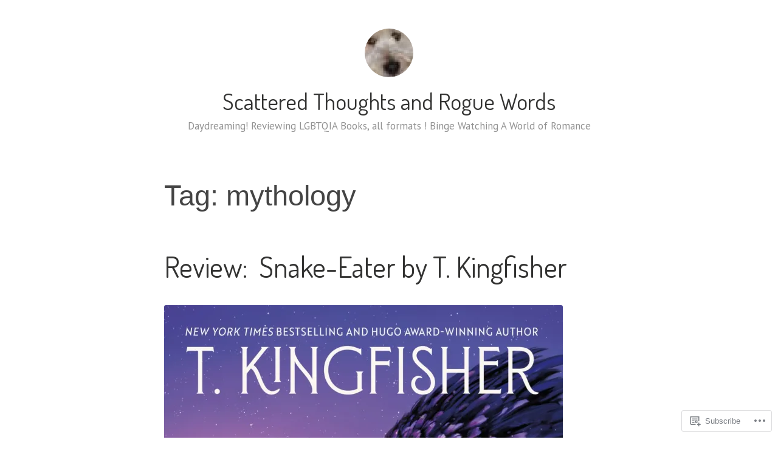

--- FILE ---
content_type: text/html; charset=UTF-8
request_url: https://scatteredthoughtsandroguewords.com/tag/mythology/
body_size: 45445
content:
<!DOCTYPE html>
<html lang="en">
<head>
<meta charset="UTF-8">
<meta name="viewport" content="width=device-width, initial-scale=1">
<link rel="profile" href="http://gmpg.org/xfn/11">

<title>mythology &#8211; Scattered Thoughts and Rogue Words</title>
<script type="text/javascript">
  WebFontConfig = {"google":{"families":["PT+Sans:r,i,b,bi:latin,latin-ext","Dosis:r:latin,latin-ext"]},"api_url":"https:\/\/fonts-api.wp.com\/css"};
  (function() {
    var wf = document.createElement('script');
    wf.src = '/wp-content/plugins/custom-fonts/js/webfont.js';
    wf.type = 'text/javascript';
    wf.async = 'true';
    var s = document.getElementsByTagName('script')[0];
    s.parentNode.insertBefore(wf, s);
	})();
</script><style id="jetpack-custom-fonts-css">.wf-active code, .wf-active kbd, .wf-active pre, .wf-active samp{font-family:"PT Sans",sans-serif}.wf-active body{font-family:"PT Sans",sans-serif}.wf-active button, .wf-active input, .wf-active select{font-family:"PT Sans",sans-serif}.wf-active textarea{font-family:"PT Sans",sans-serif}.wf-active blockquote{font-family:"PT Sans",sans-serif}.wf-active code, .wf-active kbd, .wf-active pre, .wf-active tt, .wf-active var{font-family:"PT Sans",sans-serif}.wf-active .button, .wf-active .more-link, .wf-active button:not(.menu-toggle), .wf-active input[type="button"], .wf-active input[type="reset"], .wf-active input[type="submit"], .wf-active .posts-navigation .nav-links a, .wf-active #content #infinite-handle span button{font-family:"PT Sans",sans-serif}.wf-active input[type="email"], .wf-active input[type="password"], .wf-active input[type="search"], .wf-active input[type="text"], .wf-active input[type="url"], .wf-active textarea{font-family:"PT Sans",sans-serif}.wf-active .post-navigation{font-family:"PT Sans",sans-serif}.wf-active .main-navigation{font-family:"PT Sans",sans-serif}.wf-active .entry-content, .wf-active .entry-summary, .wf-active .page-content{font-family:"PT Sans",sans-serif}.wf-active .entry-content .subtitle{font-family:"PT Sans",sans-serif}.wf-active #comments{font-family:"PT Sans",sans-serif}.wf-active .comment-form label{font-family:"PT Sans",sans-serif}.wf-active .comment-form span.required{font-family:"PT Sans",sans-serif}.wf-active .widget_recent_entries span.post-date{font-family:"PT Sans",sans-serif}.wf-active .site-description{font-family:"PT Sans",sans-serif}.wf-active .site-posted-on time{font-family:"PT Sans",sans-serif}.wf-active .page-header:not(.page-header-light) .taxonomy-description{font-family:"PT Sans",sans-serif}.wf-active .light-text{font-family:"PT Sans",sans-serif}.wf-active .site-info{font-family:"PT Sans",sans-serif}.wf-active .sticky-label{font-family:"PT Sans",sans-serif}.wf-active .post-details, .wf-active .post-details a{font-family:"PT Sans",sans-serif}.wf-active .page-links{font-family:"PT Sans",sans-serif}.wf-active .post-edit-link{font-family:"PT Sans",sans-serif}.wf-active .post-author-card .author-description{font-family:"PT Sans",sans-serif}.wf-active #tinymce h1, .wf-active #tinymce h2, .wf-active #tinymce h3, .wf-active #tinymce h4, .wf-active #tinymce h5, .wf-active #tinymce h6, .wf-active .comment-content h1, .wf-active .comment-content h2, .wf-active .comment-content h3, .wf-active .comment-content h4, .wf-active .comment-content h5, .wf-active .comment-content h6, .wf-active .entry-content h1, .wf-active .entry-content h2, .wf-active .entry-content h3, .wf-active .entry-content h4, .wf-active .entry-content h5, .wf-active .entry-content h6, .wf-active .entry-summary h1, .wf-active .entry-summary h2, .wf-active .entry-summary h3, .wf-active .entry-summary h4, .wf-active .entry-summary h5, .wf-active .entry-summary h6, .wf-active .widget_text h1, .wf-active .widget_text h2, .wf-active .widget_text h3, .wf-active .widget_text h4, .wf-active .widget_text h5, .wf-active .widget_text h6{font-family:"Dosis",sans-serif;font-style:normal;font-weight:400}.wf-active h1{font-style:normal;font-weight:400}.wf-active h2{font-style:normal;font-weight:400}.wf-active h3{font-style:normal;font-weight:400}.wf-active h4{font-style:normal;font-weight:400}.wf-active h5{font-style:normal;font-weight:400}.wf-active h6{font-style:normal;font-weight:400}.wf-active blockquote h1, .wf-active blockquote h2, .wf-active blockquote h3, .wf-active blockquote h4{font-family:"Dosis",sans-serif;font-weight:400;font-style:normal}.wf-active div#jp-relatedposts h3.jp-relatedposts-headline em{font-family:"Dosis",sans-serif;font-style:normal;font-weight:400}.wf-active .comment-reply-title, .wf-active .comments-title{font-family:"Dosis",sans-serif;font-weight:400;font-style:normal}.wf-active .image-post-title{font-family:"Dosis",sans-serif;font-weight:400;font-style:normal}.wf-active .page-header:not(.page-header-light) h1{font-style:normal;font-weight:400}.wf-active .entry-title{font-family:"Dosis",sans-serif;font-style:normal;font-weight:400}.wf-active #post-cover-image .cover-meta .single-post-title{font-family:"Dosis",sans-serif;font-style:normal;font-weight:400}.wf-active #hero-header .site-title{font-family:"Dosis",sans-serif;font-style:normal;font-weight:400}.wf-active .site-header .site-title{font-style:normal;font-weight:400}.wf-active .site-header .site-description{font-style:normal;font-weight:400}</style>
<meta name='robots' content='max-image-preview:large' />

<!-- Async WordPress.com Remote Login -->
<script id="wpcom_remote_login_js">
var wpcom_remote_login_extra_auth = '';
function wpcom_remote_login_remove_dom_node_id( element_id ) {
	var dom_node = document.getElementById( element_id );
	if ( dom_node ) { dom_node.parentNode.removeChild( dom_node ); }
}
function wpcom_remote_login_remove_dom_node_classes( class_name ) {
	var dom_nodes = document.querySelectorAll( '.' + class_name );
	for ( var i = 0; i < dom_nodes.length; i++ ) {
		dom_nodes[ i ].parentNode.removeChild( dom_nodes[ i ] );
	}
}
function wpcom_remote_login_final_cleanup() {
	wpcom_remote_login_remove_dom_node_classes( "wpcom_remote_login_msg" );
	wpcom_remote_login_remove_dom_node_id( "wpcom_remote_login_key" );
	wpcom_remote_login_remove_dom_node_id( "wpcom_remote_login_validate" );
	wpcom_remote_login_remove_dom_node_id( "wpcom_remote_login_js" );
	wpcom_remote_login_remove_dom_node_id( "wpcom_request_access_iframe" );
	wpcom_remote_login_remove_dom_node_id( "wpcom_request_access_styles" );
}

// Watch for messages back from the remote login
window.addEventListener( "message", function( e ) {
	if ( e.origin === "https://r-login.wordpress.com" ) {
		var data = {};
		try {
			data = JSON.parse( e.data );
		} catch( e ) {
			wpcom_remote_login_final_cleanup();
			return;
		}

		if ( data.msg === 'LOGIN' ) {
			// Clean up the login check iframe
			wpcom_remote_login_remove_dom_node_id( "wpcom_remote_login_key" );

			var id_regex = new RegExp( /^[0-9]+$/ );
			var token_regex = new RegExp( /^.*|.*|.*$/ );
			if (
				token_regex.test( data.token )
				&& id_regex.test( data.wpcomid )
			) {
				// We have everything we need to ask for a login
				var script = document.createElement( "script" );
				script.setAttribute( "id", "wpcom_remote_login_validate" );
				script.src = '/remote-login.php?wpcom_remote_login=validate'
					+ '&wpcomid=' + data.wpcomid
					+ '&token=' + encodeURIComponent( data.token )
					+ '&host=' + window.location.protocol
					+ '//' + window.location.hostname
					+ '&postid=77015'
					+ '&is_singular=';
				document.body.appendChild( script );
			}

			return;
		}

		// Safari ITP, not logged in, so redirect
		if ( data.msg === 'LOGIN-REDIRECT' ) {
			window.location = 'https://wordpress.com/log-in?redirect_to=' + window.location.href;
			return;
		}

		// Safari ITP, storage access failed, remove the request
		if ( data.msg === 'LOGIN-REMOVE' ) {
			var css_zap = 'html { -webkit-transition: margin-top 1s; transition: margin-top 1s; } /* 9001 */ html { margin-top: 0 !important; } * html body { margin-top: 0 !important; } @media screen and ( max-width: 782px ) { html { margin-top: 0 !important; } * html body { margin-top: 0 !important; } }';
			var style_zap = document.createElement( 'style' );
			style_zap.type = 'text/css';
			style_zap.appendChild( document.createTextNode( css_zap ) );
			document.body.appendChild( style_zap );

			var e = document.getElementById( 'wpcom_request_access_iframe' );
			e.parentNode.removeChild( e );

			document.cookie = 'wordpress_com_login_access=denied; path=/; max-age=31536000';

			return;
		}

		// Safari ITP
		if ( data.msg === 'REQUEST_ACCESS' ) {
			console.log( 'request access: safari' );

			// Check ITP iframe enable/disable knob
			if ( wpcom_remote_login_extra_auth !== 'safari_itp_iframe' ) {
				return;
			}

			// If we are in a "private window" there is no ITP.
			var private_window = false;
			try {
				var opendb = window.openDatabase( null, null, null, null );
			} catch( e ) {
				private_window = true;
			}

			if ( private_window ) {
				console.log( 'private window' );
				return;
			}

			var iframe = document.createElement( 'iframe' );
			iframe.id = 'wpcom_request_access_iframe';
			iframe.setAttribute( 'scrolling', 'no' );
			iframe.setAttribute( 'sandbox', 'allow-storage-access-by-user-activation allow-scripts allow-same-origin allow-top-navigation-by-user-activation' );
			iframe.src = 'https://r-login.wordpress.com/remote-login.php?wpcom_remote_login=request_access&origin=' + encodeURIComponent( data.origin ) + '&wpcomid=' + encodeURIComponent( data.wpcomid );

			var css = 'html { -webkit-transition: margin-top 1s; transition: margin-top 1s; } /* 9001 */ html { margin-top: 46px !important; } * html body { margin-top: 46px !important; } @media screen and ( max-width: 660px ) { html { margin-top: 71px !important; } * html body { margin-top: 71px !important; } #wpcom_request_access_iframe { display: block; height: 71px !important; } } #wpcom_request_access_iframe { border: 0px; height: 46px; position: fixed; top: 0; left: 0; width: 100%; min-width: 100%; z-index: 99999; background: #23282d; } ';

			var style = document.createElement( 'style' );
			style.type = 'text/css';
			style.id = 'wpcom_request_access_styles';
			style.appendChild( document.createTextNode( css ) );
			document.body.appendChild( style );

			document.body.appendChild( iframe );
		}

		if ( data.msg === 'DONE' ) {
			wpcom_remote_login_final_cleanup();
		}
	}
}, false );

// Inject the remote login iframe after the page has had a chance to load
// more critical resources
window.addEventListener( "DOMContentLoaded", function( e ) {
	var iframe = document.createElement( "iframe" );
	iframe.style.display = "none";
	iframe.setAttribute( "scrolling", "no" );
	iframe.setAttribute( "id", "wpcom_remote_login_key" );
	iframe.src = "https://r-login.wordpress.com/remote-login.php"
		+ "?wpcom_remote_login=key"
		+ "&origin=aHR0cHM6Ly9zY2F0dGVyZWR0aG91Z2h0c2FuZHJvZ3Vld29yZHMuY29t"
		+ "&wpcomid=30032227"
		+ "&time=" + Math.floor( Date.now() / 1000 );
	document.body.appendChild( iframe );
}, false );
</script>
<link rel='dns-prefetch' href='//s0.wp.com' />
<link rel="alternate" type="application/rss+xml" title="Scattered Thoughts and Rogue Words &raquo; Feed" href="https://scatteredthoughtsandroguewords.com/feed/" />
<link rel="alternate" type="application/rss+xml" title="Scattered Thoughts and Rogue Words &raquo; Comments Feed" href="https://scatteredthoughtsandroguewords.com/comments/feed/" />
<link rel="alternate" type="application/rss+xml" title="Scattered Thoughts and Rogue Words &raquo; mythology Tag Feed" href="https://scatteredthoughtsandroguewords.com/tag/mythology/feed/" />
	<script type="text/javascript">
		/* <![CDATA[ */
		function addLoadEvent(func) {
			var oldonload = window.onload;
			if (typeof window.onload != 'function') {
				window.onload = func;
			} else {
				window.onload = function () {
					oldonload();
					func();
				}
			}
		}
		/* ]]> */
	</script>
	<link crossorigin='anonymous' rel='stylesheet' id='all-css-0-1' href='/_static/??-eJxtjEkKgDAMAD9kDWpFL+JbpFaJpmkxLeLv3fDmZWBgGNiDMp6j5QguqUBpRhYgXK3AYmMYzKoey41IBv/5F74OzvsbY6JrgjwhY7RKzOaJPj/uX++6oqmrstVNoZcTpEQzyA==&cssminify=yes' type='text/css' media='all' />
<style id='wp-emoji-styles-inline-css'>

	img.wp-smiley, img.emoji {
		display: inline !important;
		border: none !important;
		box-shadow: none !important;
		height: 1em !important;
		width: 1em !important;
		margin: 0 0.07em !important;
		vertical-align: -0.1em !important;
		background: none !important;
		padding: 0 !important;
	}
/*# sourceURL=wp-emoji-styles-inline-css */
</style>
<link crossorigin='anonymous' rel='stylesheet' id='all-css-2-1' href='/wp-content/plugins/gutenberg-core/v22.4.0/build/styles/block-library/style.min.css?m=1768935615i&cssminify=yes' type='text/css' media='all' />
<style id='wp-block-library-inline-css'>
.has-text-align-justify {
	text-align:justify;
}
.has-text-align-justify{text-align:justify;}

/*# sourceURL=wp-block-library-inline-css */
</style><style id='wp-block-image-inline-css'>
.wp-block-image>a,.wp-block-image>figure>a{display:inline-block}.wp-block-image img{box-sizing:border-box;height:auto;max-width:100%;vertical-align:bottom}@media not (prefers-reduced-motion){.wp-block-image img.hide{visibility:hidden}.wp-block-image img.show{animation:show-content-image .4s}}.wp-block-image[style*=border-radius] img,.wp-block-image[style*=border-radius]>a{border-radius:inherit}.wp-block-image.has-custom-border img{box-sizing:border-box}.wp-block-image.aligncenter{text-align:center}.wp-block-image.alignfull>a,.wp-block-image.alignwide>a{width:100%}.wp-block-image.alignfull img,.wp-block-image.alignwide img{height:auto;width:100%}.wp-block-image .aligncenter,.wp-block-image .alignleft,.wp-block-image .alignright,.wp-block-image.aligncenter,.wp-block-image.alignleft,.wp-block-image.alignright{display:table}.wp-block-image .aligncenter>figcaption,.wp-block-image .alignleft>figcaption,.wp-block-image .alignright>figcaption,.wp-block-image.aligncenter>figcaption,.wp-block-image.alignleft>figcaption,.wp-block-image.alignright>figcaption{caption-side:bottom;display:table-caption}.wp-block-image .alignleft{float:left;margin:.5em 1em .5em 0}.wp-block-image .alignright{float:right;margin:.5em 0 .5em 1em}.wp-block-image .aligncenter{margin-left:auto;margin-right:auto}.wp-block-image :where(figcaption){margin-bottom:1em;margin-top:.5em}.wp-block-image.is-style-circle-mask img{border-radius:9999px}@supports ((-webkit-mask-image:none) or (mask-image:none)) or (-webkit-mask-image:none){.wp-block-image.is-style-circle-mask img{border-radius:0;-webkit-mask-image:url('data:image/svg+xml;utf8,<svg viewBox="0 0 100 100" xmlns="http://www.w3.org/2000/svg"><circle cx="50" cy="50" r="50"/></svg>');mask-image:url('data:image/svg+xml;utf8,<svg viewBox="0 0 100 100" xmlns="http://www.w3.org/2000/svg"><circle cx="50" cy="50" r="50"/></svg>');mask-mode:alpha;-webkit-mask-position:center;mask-position:center;-webkit-mask-repeat:no-repeat;mask-repeat:no-repeat;-webkit-mask-size:contain;mask-size:contain}}:root :where(.wp-block-image.is-style-rounded img,.wp-block-image .is-style-rounded img){border-radius:9999px}.wp-block-image figure{margin:0}.wp-lightbox-container{display:flex;flex-direction:column;position:relative}.wp-lightbox-container img{cursor:zoom-in}.wp-lightbox-container img:hover+button{opacity:1}.wp-lightbox-container button{align-items:center;backdrop-filter:blur(16px) saturate(180%);background-color:#5a5a5a40;border:none;border-radius:4px;cursor:zoom-in;display:flex;height:20px;justify-content:center;opacity:0;padding:0;position:absolute;right:16px;text-align:center;top:16px;width:20px;z-index:100}@media not (prefers-reduced-motion){.wp-lightbox-container button{transition:opacity .2s ease}}.wp-lightbox-container button:focus-visible{outline:3px auto #5a5a5a40;outline:3px auto -webkit-focus-ring-color;outline-offset:3px}.wp-lightbox-container button:hover{cursor:pointer;opacity:1}.wp-lightbox-container button:focus{opacity:1}.wp-lightbox-container button:focus,.wp-lightbox-container button:hover,.wp-lightbox-container button:not(:hover):not(:active):not(.has-background){background-color:#5a5a5a40;border:none}.wp-lightbox-overlay{box-sizing:border-box;cursor:zoom-out;height:100vh;left:0;overflow:hidden;position:fixed;top:0;visibility:hidden;width:100%;z-index:100000}.wp-lightbox-overlay .close-button{align-items:center;cursor:pointer;display:flex;justify-content:center;min-height:40px;min-width:40px;padding:0;position:absolute;right:calc(env(safe-area-inset-right) + 16px);top:calc(env(safe-area-inset-top) + 16px);z-index:5000000}.wp-lightbox-overlay .close-button:focus,.wp-lightbox-overlay .close-button:hover,.wp-lightbox-overlay .close-button:not(:hover):not(:active):not(.has-background){background:none;border:none}.wp-lightbox-overlay .lightbox-image-container{height:var(--wp--lightbox-container-height);left:50%;overflow:hidden;position:absolute;top:50%;transform:translate(-50%,-50%);transform-origin:top left;width:var(--wp--lightbox-container-width);z-index:9999999999}.wp-lightbox-overlay .wp-block-image{align-items:center;box-sizing:border-box;display:flex;height:100%;justify-content:center;margin:0;position:relative;transform-origin:0 0;width:100%;z-index:3000000}.wp-lightbox-overlay .wp-block-image img{height:var(--wp--lightbox-image-height);min-height:var(--wp--lightbox-image-height);min-width:var(--wp--lightbox-image-width);width:var(--wp--lightbox-image-width)}.wp-lightbox-overlay .wp-block-image figcaption{display:none}.wp-lightbox-overlay button{background:none;border:none}.wp-lightbox-overlay .scrim{background-color:#fff;height:100%;opacity:.9;position:absolute;width:100%;z-index:2000000}.wp-lightbox-overlay.active{visibility:visible}@media not (prefers-reduced-motion){.wp-lightbox-overlay.active{animation:turn-on-visibility .25s both}.wp-lightbox-overlay.active img{animation:turn-on-visibility .35s both}.wp-lightbox-overlay.show-closing-animation:not(.active){animation:turn-off-visibility .35s both}.wp-lightbox-overlay.show-closing-animation:not(.active) img{animation:turn-off-visibility .25s both}.wp-lightbox-overlay.zoom.active{animation:none;opacity:1;visibility:visible}.wp-lightbox-overlay.zoom.active .lightbox-image-container{animation:lightbox-zoom-in .4s}.wp-lightbox-overlay.zoom.active .lightbox-image-container img{animation:none}.wp-lightbox-overlay.zoom.active .scrim{animation:turn-on-visibility .4s forwards}.wp-lightbox-overlay.zoom.show-closing-animation:not(.active){animation:none}.wp-lightbox-overlay.zoom.show-closing-animation:not(.active) .lightbox-image-container{animation:lightbox-zoom-out .4s}.wp-lightbox-overlay.zoom.show-closing-animation:not(.active) .lightbox-image-container img{animation:none}.wp-lightbox-overlay.zoom.show-closing-animation:not(.active) .scrim{animation:turn-off-visibility .4s forwards}}@keyframes show-content-image{0%{visibility:hidden}99%{visibility:hidden}to{visibility:visible}}@keyframes turn-on-visibility{0%{opacity:0}to{opacity:1}}@keyframes turn-off-visibility{0%{opacity:1;visibility:visible}99%{opacity:0;visibility:visible}to{opacity:0;visibility:hidden}}@keyframes lightbox-zoom-in{0%{transform:translate(calc((-100vw + var(--wp--lightbox-scrollbar-width))/2 + var(--wp--lightbox-initial-left-position)),calc(-50vh + var(--wp--lightbox-initial-top-position))) scale(var(--wp--lightbox-scale))}to{transform:translate(-50%,-50%) scale(1)}}@keyframes lightbox-zoom-out{0%{transform:translate(-50%,-50%) scale(1);visibility:visible}99%{visibility:visible}to{transform:translate(calc((-100vw + var(--wp--lightbox-scrollbar-width))/2 + var(--wp--lightbox-initial-left-position)),calc(-50vh + var(--wp--lightbox-initial-top-position))) scale(var(--wp--lightbox-scale));visibility:hidden}}
/*# sourceURL=https://s0.wp.com/wp-content/plugins/gutenberg-core/v22.4.0/build/styles/block-library/image/style.min.css */
</style>
<style id='wp-block-image-theme-inline-css'>
:root :where(.wp-block-image figcaption){color:#555;font-size:13px;text-align:center}.is-dark-theme :root :where(.wp-block-image figcaption){color:#ffffffa6}.wp-block-image{margin:0 0 1em}
/*# sourceURL=https://s0.wp.com/wp-content/plugins/gutenberg-core/v22.4.0/build/styles/block-library/image/theme.min.css */
</style>
<style id='wp-block-list-inline-css'>
ol,ul{box-sizing:border-box}:root :where(.wp-block-list.has-background){padding:1.25em 2.375em}
/*# sourceURL=https://s0.wp.com/wp-content/plugins/gutenberg-core/v22.4.0/build/styles/block-library/list/style.min.css */
</style>
<style id='wp-block-paragraph-inline-css'>
.is-small-text{font-size:.875em}.is-regular-text{font-size:1em}.is-large-text{font-size:2.25em}.is-larger-text{font-size:3em}.has-drop-cap:not(:focus):first-letter{float:left;font-size:8.4em;font-style:normal;font-weight:100;line-height:.68;margin:.05em .1em 0 0;text-transform:uppercase}body.rtl .has-drop-cap:not(:focus):first-letter{float:none;margin-left:.1em}p.has-drop-cap.has-background{overflow:hidden}:root :where(p.has-background){padding:1.25em 2.375em}:where(p.has-text-color:not(.has-link-color)) a{color:inherit}p.has-text-align-left[style*="writing-mode:vertical-lr"],p.has-text-align-right[style*="writing-mode:vertical-rl"]{rotate:180deg}
/*# sourceURL=https://s0.wp.com/wp-content/plugins/gutenberg-core/v22.4.0/build/styles/block-library/paragraph/style.min.css */
</style>
<style id='global-styles-inline-css'>
:root{--wp--preset--aspect-ratio--square: 1;--wp--preset--aspect-ratio--4-3: 4/3;--wp--preset--aspect-ratio--3-4: 3/4;--wp--preset--aspect-ratio--3-2: 3/2;--wp--preset--aspect-ratio--2-3: 2/3;--wp--preset--aspect-ratio--16-9: 16/9;--wp--preset--aspect-ratio--9-16: 9/16;--wp--preset--color--black: #000000;--wp--preset--color--cyan-bluish-gray: #abb8c3;--wp--preset--color--white: #fff;--wp--preset--color--pale-pink: #f78da7;--wp--preset--color--vivid-red: #cf2e2e;--wp--preset--color--luminous-vivid-orange: #ff6900;--wp--preset--color--luminous-vivid-amber: #fcb900;--wp--preset--color--light-green-cyan: #7bdcb5;--wp--preset--color--vivid-green-cyan: #00d084;--wp--preset--color--pale-cyan-blue: #8ed1fc;--wp--preset--color--vivid-cyan-blue: #0693e3;--wp--preset--color--vivid-purple: #9b51e0;--wp--preset--color--medium-blue: #0087be;--wp--preset--color--bright-blue: #00aadc;--wp--preset--color--dark-gray: #4d4d4b;--wp--preset--color--light-gray: #b3b3b1;--wp--preset--gradient--vivid-cyan-blue-to-vivid-purple: linear-gradient(135deg,rgb(6,147,227) 0%,rgb(155,81,224) 100%);--wp--preset--gradient--light-green-cyan-to-vivid-green-cyan: linear-gradient(135deg,rgb(122,220,180) 0%,rgb(0,208,130) 100%);--wp--preset--gradient--luminous-vivid-amber-to-luminous-vivid-orange: linear-gradient(135deg,rgb(252,185,0) 0%,rgb(255,105,0) 100%);--wp--preset--gradient--luminous-vivid-orange-to-vivid-red: linear-gradient(135deg,rgb(255,105,0) 0%,rgb(207,46,46) 100%);--wp--preset--gradient--very-light-gray-to-cyan-bluish-gray: linear-gradient(135deg,rgb(238,238,238) 0%,rgb(169,184,195) 100%);--wp--preset--gradient--cool-to-warm-spectrum: linear-gradient(135deg,rgb(74,234,220) 0%,rgb(151,120,209) 20%,rgb(207,42,186) 40%,rgb(238,44,130) 60%,rgb(251,105,98) 80%,rgb(254,248,76) 100%);--wp--preset--gradient--blush-light-purple: linear-gradient(135deg,rgb(255,206,236) 0%,rgb(152,150,240) 100%);--wp--preset--gradient--blush-bordeaux: linear-gradient(135deg,rgb(254,205,165) 0%,rgb(254,45,45) 50%,rgb(107,0,62) 100%);--wp--preset--gradient--luminous-dusk: linear-gradient(135deg,rgb(255,203,112) 0%,rgb(199,81,192) 50%,rgb(65,88,208) 100%);--wp--preset--gradient--pale-ocean: linear-gradient(135deg,rgb(255,245,203) 0%,rgb(182,227,212) 50%,rgb(51,167,181) 100%);--wp--preset--gradient--electric-grass: linear-gradient(135deg,rgb(202,248,128) 0%,rgb(113,206,126) 100%);--wp--preset--gradient--midnight: linear-gradient(135deg,rgb(2,3,129) 0%,rgb(40,116,252) 100%);--wp--preset--font-size--small: 13px;--wp--preset--font-size--medium: 20px;--wp--preset--font-size--large: 36px;--wp--preset--font-size--x-large: 42px;--wp--preset--font-family--albert-sans: 'Albert Sans', sans-serif;--wp--preset--font-family--alegreya: Alegreya, serif;--wp--preset--font-family--arvo: Arvo, serif;--wp--preset--font-family--bodoni-moda: 'Bodoni Moda', serif;--wp--preset--font-family--bricolage-grotesque: 'Bricolage Grotesque', sans-serif;--wp--preset--font-family--cabin: Cabin, sans-serif;--wp--preset--font-family--chivo: Chivo, sans-serif;--wp--preset--font-family--commissioner: Commissioner, sans-serif;--wp--preset--font-family--cormorant: Cormorant, serif;--wp--preset--font-family--courier-prime: 'Courier Prime', monospace;--wp--preset--font-family--crimson-pro: 'Crimson Pro', serif;--wp--preset--font-family--dm-mono: 'DM Mono', monospace;--wp--preset--font-family--dm-sans: 'DM Sans', sans-serif;--wp--preset--font-family--dm-serif-display: 'DM Serif Display', serif;--wp--preset--font-family--domine: Domine, serif;--wp--preset--font-family--eb-garamond: 'EB Garamond', serif;--wp--preset--font-family--epilogue: Epilogue, sans-serif;--wp--preset--font-family--fahkwang: Fahkwang, sans-serif;--wp--preset--font-family--figtree: Figtree, sans-serif;--wp--preset--font-family--fira-sans: 'Fira Sans', sans-serif;--wp--preset--font-family--fjalla-one: 'Fjalla One', sans-serif;--wp--preset--font-family--fraunces: Fraunces, serif;--wp--preset--font-family--gabarito: Gabarito, system-ui;--wp--preset--font-family--ibm-plex-mono: 'IBM Plex Mono', monospace;--wp--preset--font-family--ibm-plex-sans: 'IBM Plex Sans', sans-serif;--wp--preset--font-family--ibarra-real-nova: 'Ibarra Real Nova', serif;--wp--preset--font-family--instrument-serif: 'Instrument Serif', serif;--wp--preset--font-family--inter: Inter, sans-serif;--wp--preset--font-family--josefin-sans: 'Josefin Sans', sans-serif;--wp--preset--font-family--jost: Jost, sans-serif;--wp--preset--font-family--libre-baskerville: 'Libre Baskerville', serif;--wp--preset--font-family--libre-franklin: 'Libre Franklin', sans-serif;--wp--preset--font-family--literata: Literata, serif;--wp--preset--font-family--lora: Lora, serif;--wp--preset--font-family--merriweather: Merriweather, serif;--wp--preset--font-family--montserrat: Montserrat, sans-serif;--wp--preset--font-family--newsreader: Newsreader, serif;--wp--preset--font-family--noto-sans-mono: 'Noto Sans Mono', sans-serif;--wp--preset--font-family--nunito: Nunito, sans-serif;--wp--preset--font-family--open-sans: 'Open Sans', sans-serif;--wp--preset--font-family--overpass: Overpass, sans-serif;--wp--preset--font-family--pt-serif: 'PT Serif', serif;--wp--preset--font-family--petrona: Petrona, serif;--wp--preset--font-family--piazzolla: Piazzolla, serif;--wp--preset--font-family--playfair-display: 'Playfair Display', serif;--wp--preset--font-family--plus-jakarta-sans: 'Plus Jakarta Sans', sans-serif;--wp--preset--font-family--poppins: Poppins, sans-serif;--wp--preset--font-family--raleway: Raleway, sans-serif;--wp--preset--font-family--roboto: Roboto, sans-serif;--wp--preset--font-family--roboto-slab: 'Roboto Slab', serif;--wp--preset--font-family--rubik: Rubik, sans-serif;--wp--preset--font-family--rufina: Rufina, serif;--wp--preset--font-family--sora: Sora, sans-serif;--wp--preset--font-family--source-sans-3: 'Source Sans 3', sans-serif;--wp--preset--font-family--source-serif-4: 'Source Serif 4', serif;--wp--preset--font-family--space-mono: 'Space Mono', monospace;--wp--preset--font-family--syne: Syne, sans-serif;--wp--preset--font-family--texturina: Texturina, serif;--wp--preset--font-family--urbanist: Urbanist, sans-serif;--wp--preset--font-family--work-sans: 'Work Sans', sans-serif;--wp--preset--spacing--20: 0.44rem;--wp--preset--spacing--30: 0.67rem;--wp--preset--spacing--40: 1rem;--wp--preset--spacing--50: 1.5rem;--wp--preset--spacing--60: 2.25rem;--wp--preset--spacing--70: 3.38rem;--wp--preset--spacing--80: 5.06rem;--wp--preset--shadow--natural: 6px 6px 9px rgba(0, 0, 0, 0.2);--wp--preset--shadow--deep: 12px 12px 50px rgba(0, 0, 0, 0.4);--wp--preset--shadow--sharp: 6px 6px 0px rgba(0, 0, 0, 0.2);--wp--preset--shadow--outlined: 6px 6px 0px -3px rgb(255, 255, 255), 6px 6px rgb(0, 0, 0);--wp--preset--shadow--crisp: 6px 6px 0px rgb(0, 0, 0);}:where(body) { margin: 0; }:where(.is-layout-flex){gap: 0.5em;}:where(.is-layout-grid){gap: 0.5em;}body .is-layout-flex{display: flex;}.is-layout-flex{flex-wrap: wrap;align-items: center;}.is-layout-flex > :is(*, div){margin: 0;}body .is-layout-grid{display: grid;}.is-layout-grid > :is(*, div){margin: 0;}body{padding-top: 0px;padding-right: 0px;padding-bottom: 0px;padding-left: 0px;}:root :where(.wp-element-button, .wp-block-button__link){background-color: #32373c;border-width: 0;color: #fff;font-family: inherit;font-size: inherit;font-style: inherit;font-weight: inherit;letter-spacing: inherit;line-height: inherit;padding-top: calc(0.667em + 2px);padding-right: calc(1.333em + 2px);padding-bottom: calc(0.667em + 2px);padding-left: calc(1.333em + 2px);text-decoration: none;text-transform: inherit;}.has-black-color{color: var(--wp--preset--color--black) !important;}.has-cyan-bluish-gray-color{color: var(--wp--preset--color--cyan-bluish-gray) !important;}.has-white-color{color: var(--wp--preset--color--white) !important;}.has-pale-pink-color{color: var(--wp--preset--color--pale-pink) !important;}.has-vivid-red-color{color: var(--wp--preset--color--vivid-red) !important;}.has-luminous-vivid-orange-color{color: var(--wp--preset--color--luminous-vivid-orange) !important;}.has-luminous-vivid-amber-color{color: var(--wp--preset--color--luminous-vivid-amber) !important;}.has-light-green-cyan-color{color: var(--wp--preset--color--light-green-cyan) !important;}.has-vivid-green-cyan-color{color: var(--wp--preset--color--vivid-green-cyan) !important;}.has-pale-cyan-blue-color{color: var(--wp--preset--color--pale-cyan-blue) !important;}.has-vivid-cyan-blue-color{color: var(--wp--preset--color--vivid-cyan-blue) !important;}.has-vivid-purple-color{color: var(--wp--preset--color--vivid-purple) !important;}.has-medium-blue-color{color: var(--wp--preset--color--medium-blue) !important;}.has-bright-blue-color{color: var(--wp--preset--color--bright-blue) !important;}.has-dark-gray-color{color: var(--wp--preset--color--dark-gray) !important;}.has-light-gray-color{color: var(--wp--preset--color--light-gray) !important;}.has-black-background-color{background-color: var(--wp--preset--color--black) !important;}.has-cyan-bluish-gray-background-color{background-color: var(--wp--preset--color--cyan-bluish-gray) !important;}.has-white-background-color{background-color: var(--wp--preset--color--white) !important;}.has-pale-pink-background-color{background-color: var(--wp--preset--color--pale-pink) !important;}.has-vivid-red-background-color{background-color: var(--wp--preset--color--vivid-red) !important;}.has-luminous-vivid-orange-background-color{background-color: var(--wp--preset--color--luminous-vivid-orange) !important;}.has-luminous-vivid-amber-background-color{background-color: var(--wp--preset--color--luminous-vivid-amber) !important;}.has-light-green-cyan-background-color{background-color: var(--wp--preset--color--light-green-cyan) !important;}.has-vivid-green-cyan-background-color{background-color: var(--wp--preset--color--vivid-green-cyan) !important;}.has-pale-cyan-blue-background-color{background-color: var(--wp--preset--color--pale-cyan-blue) !important;}.has-vivid-cyan-blue-background-color{background-color: var(--wp--preset--color--vivid-cyan-blue) !important;}.has-vivid-purple-background-color{background-color: var(--wp--preset--color--vivid-purple) !important;}.has-medium-blue-background-color{background-color: var(--wp--preset--color--medium-blue) !important;}.has-bright-blue-background-color{background-color: var(--wp--preset--color--bright-blue) !important;}.has-dark-gray-background-color{background-color: var(--wp--preset--color--dark-gray) !important;}.has-light-gray-background-color{background-color: var(--wp--preset--color--light-gray) !important;}.has-black-border-color{border-color: var(--wp--preset--color--black) !important;}.has-cyan-bluish-gray-border-color{border-color: var(--wp--preset--color--cyan-bluish-gray) !important;}.has-white-border-color{border-color: var(--wp--preset--color--white) !important;}.has-pale-pink-border-color{border-color: var(--wp--preset--color--pale-pink) !important;}.has-vivid-red-border-color{border-color: var(--wp--preset--color--vivid-red) !important;}.has-luminous-vivid-orange-border-color{border-color: var(--wp--preset--color--luminous-vivid-orange) !important;}.has-luminous-vivid-amber-border-color{border-color: var(--wp--preset--color--luminous-vivid-amber) !important;}.has-light-green-cyan-border-color{border-color: var(--wp--preset--color--light-green-cyan) !important;}.has-vivid-green-cyan-border-color{border-color: var(--wp--preset--color--vivid-green-cyan) !important;}.has-pale-cyan-blue-border-color{border-color: var(--wp--preset--color--pale-cyan-blue) !important;}.has-vivid-cyan-blue-border-color{border-color: var(--wp--preset--color--vivid-cyan-blue) !important;}.has-vivid-purple-border-color{border-color: var(--wp--preset--color--vivid-purple) !important;}.has-medium-blue-border-color{border-color: var(--wp--preset--color--medium-blue) !important;}.has-bright-blue-border-color{border-color: var(--wp--preset--color--bright-blue) !important;}.has-dark-gray-border-color{border-color: var(--wp--preset--color--dark-gray) !important;}.has-light-gray-border-color{border-color: var(--wp--preset--color--light-gray) !important;}.has-vivid-cyan-blue-to-vivid-purple-gradient-background{background: var(--wp--preset--gradient--vivid-cyan-blue-to-vivid-purple) !important;}.has-light-green-cyan-to-vivid-green-cyan-gradient-background{background: var(--wp--preset--gradient--light-green-cyan-to-vivid-green-cyan) !important;}.has-luminous-vivid-amber-to-luminous-vivid-orange-gradient-background{background: var(--wp--preset--gradient--luminous-vivid-amber-to-luminous-vivid-orange) !important;}.has-luminous-vivid-orange-to-vivid-red-gradient-background{background: var(--wp--preset--gradient--luminous-vivid-orange-to-vivid-red) !important;}.has-very-light-gray-to-cyan-bluish-gray-gradient-background{background: var(--wp--preset--gradient--very-light-gray-to-cyan-bluish-gray) !important;}.has-cool-to-warm-spectrum-gradient-background{background: var(--wp--preset--gradient--cool-to-warm-spectrum) !important;}.has-blush-light-purple-gradient-background{background: var(--wp--preset--gradient--blush-light-purple) !important;}.has-blush-bordeaux-gradient-background{background: var(--wp--preset--gradient--blush-bordeaux) !important;}.has-luminous-dusk-gradient-background{background: var(--wp--preset--gradient--luminous-dusk) !important;}.has-pale-ocean-gradient-background{background: var(--wp--preset--gradient--pale-ocean) !important;}.has-electric-grass-gradient-background{background: var(--wp--preset--gradient--electric-grass) !important;}.has-midnight-gradient-background{background: var(--wp--preset--gradient--midnight) !important;}.has-small-font-size{font-size: var(--wp--preset--font-size--small) !important;}.has-medium-font-size{font-size: var(--wp--preset--font-size--medium) !important;}.has-large-font-size{font-size: var(--wp--preset--font-size--large) !important;}.has-x-large-font-size{font-size: var(--wp--preset--font-size--x-large) !important;}.has-albert-sans-font-family{font-family: var(--wp--preset--font-family--albert-sans) !important;}.has-alegreya-font-family{font-family: var(--wp--preset--font-family--alegreya) !important;}.has-arvo-font-family{font-family: var(--wp--preset--font-family--arvo) !important;}.has-bodoni-moda-font-family{font-family: var(--wp--preset--font-family--bodoni-moda) !important;}.has-bricolage-grotesque-font-family{font-family: var(--wp--preset--font-family--bricolage-grotesque) !important;}.has-cabin-font-family{font-family: var(--wp--preset--font-family--cabin) !important;}.has-chivo-font-family{font-family: var(--wp--preset--font-family--chivo) !important;}.has-commissioner-font-family{font-family: var(--wp--preset--font-family--commissioner) !important;}.has-cormorant-font-family{font-family: var(--wp--preset--font-family--cormorant) !important;}.has-courier-prime-font-family{font-family: var(--wp--preset--font-family--courier-prime) !important;}.has-crimson-pro-font-family{font-family: var(--wp--preset--font-family--crimson-pro) !important;}.has-dm-mono-font-family{font-family: var(--wp--preset--font-family--dm-mono) !important;}.has-dm-sans-font-family{font-family: var(--wp--preset--font-family--dm-sans) !important;}.has-dm-serif-display-font-family{font-family: var(--wp--preset--font-family--dm-serif-display) !important;}.has-domine-font-family{font-family: var(--wp--preset--font-family--domine) !important;}.has-eb-garamond-font-family{font-family: var(--wp--preset--font-family--eb-garamond) !important;}.has-epilogue-font-family{font-family: var(--wp--preset--font-family--epilogue) !important;}.has-fahkwang-font-family{font-family: var(--wp--preset--font-family--fahkwang) !important;}.has-figtree-font-family{font-family: var(--wp--preset--font-family--figtree) !important;}.has-fira-sans-font-family{font-family: var(--wp--preset--font-family--fira-sans) !important;}.has-fjalla-one-font-family{font-family: var(--wp--preset--font-family--fjalla-one) !important;}.has-fraunces-font-family{font-family: var(--wp--preset--font-family--fraunces) !important;}.has-gabarito-font-family{font-family: var(--wp--preset--font-family--gabarito) !important;}.has-ibm-plex-mono-font-family{font-family: var(--wp--preset--font-family--ibm-plex-mono) !important;}.has-ibm-plex-sans-font-family{font-family: var(--wp--preset--font-family--ibm-plex-sans) !important;}.has-ibarra-real-nova-font-family{font-family: var(--wp--preset--font-family--ibarra-real-nova) !important;}.has-instrument-serif-font-family{font-family: var(--wp--preset--font-family--instrument-serif) !important;}.has-inter-font-family{font-family: var(--wp--preset--font-family--inter) !important;}.has-josefin-sans-font-family{font-family: var(--wp--preset--font-family--josefin-sans) !important;}.has-jost-font-family{font-family: var(--wp--preset--font-family--jost) !important;}.has-libre-baskerville-font-family{font-family: var(--wp--preset--font-family--libre-baskerville) !important;}.has-libre-franklin-font-family{font-family: var(--wp--preset--font-family--libre-franklin) !important;}.has-literata-font-family{font-family: var(--wp--preset--font-family--literata) !important;}.has-lora-font-family{font-family: var(--wp--preset--font-family--lora) !important;}.has-merriweather-font-family{font-family: var(--wp--preset--font-family--merriweather) !important;}.has-montserrat-font-family{font-family: var(--wp--preset--font-family--montserrat) !important;}.has-newsreader-font-family{font-family: var(--wp--preset--font-family--newsreader) !important;}.has-noto-sans-mono-font-family{font-family: var(--wp--preset--font-family--noto-sans-mono) !important;}.has-nunito-font-family{font-family: var(--wp--preset--font-family--nunito) !important;}.has-open-sans-font-family{font-family: var(--wp--preset--font-family--open-sans) !important;}.has-overpass-font-family{font-family: var(--wp--preset--font-family--overpass) !important;}.has-pt-serif-font-family{font-family: var(--wp--preset--font-family--pt-serif) !important;}.has-petrona-font-family{font-family: var(--wp--preset--font-family--petrona) !important;}.has-piazzolla-font-family{font-family: var(--wp--preset--font-family--piazzolla) !important;}.has-playfair-display-font-family{font-family: var(--wp--preset--font-family--playfair-display) !important;}.has-plus-jakarta-sans-font-family{font-family: var(--wp--preset--font-family--plus-jakarta-sans) !important;}.has-poppins-font-family{font-family: var(--wp--preset--font-family--poppins) !important;}.has-raleway-font-family{font-family: var(--wp--preset--font-family--raleway) !important;}.has-roboto-font-family{font-family: var(--wp--preset--font-family--roboto) !important;}.has-roboto-slab-font-family{font-family: var(--wp--preset--font-family--roboto-slab) !important;}.has-rubik-font-family{font-family: var(--wp--preset--font-family--rubik) !important;}.has-rufina-font-family{font-family: var(--wp--preset--font-family--rufina) !important;}.has-sora-font-family{font-family: var(--wp--preset--font-family--sora) !important;}.has-source-sans-3-font-family{font-family: var(--wp--preset--font-family--source-sans-3) !important;}.has-source-serif-4-font-family{font-family: var(--wp--preset--font-family--source-serif-4) !important;}.has-space-mono-font-family{font-family: var(--wp--preset--font-family--space-mono) !important;}.has-syne-font-family{font-family: var(--wp--preset--font-family--syne) !important;}.has-texturina-font-family{font-family: var(--wp--preset--font-family--texturina) !important;}.has-urbanist-font-family{font-family: var(--wp--preset--font-family--urbanist) !important;}.has-work-sans-font-family{font-family: var(--wp--preset--font-family--work-sans) !important;}
/*# sourceURL=global-styles-inline-css */
</style>

<style id='classic-theme-styles-inline-css'>
.wp-block-button__link{background-color:#32373c;border-radius:9999px;box-shadow:none;color:#fff;font-size:1.125em;padding:calc(.667em + 2px) calc(1.333em + 2px);text-decoration:none}.wp-block-file__button{background:#32373c;color:#fff}.wp-block-accordion-heading{margin:0}.wp-block-accordion-heading__toggle{background-color:inherit!important;color:inherit!important}.wp-block-accordion-heading__toggle:not(:focus-visible){outline:none}.wp-block-accordion-heading__toggle:focus,.wp-block-accordion-heading__toggle:hover{background-color:inherit!important;border:none;box-shadow:none;color:inherit;padding:var(--wp--preset--spacing--20,1em) 0;text-decoration:none}.wp-block-accordion-heading__toggle:focus-visible{outline:auto;outline-offset:0}
/*# sourceURL=/wp-content/plugins/gutenberg-core/v22.4.0/build/styles/block-library/classic.min.css */
</style>
<link crossorigin='anonymous' rel='stylesheet' id='all-css-4-1' href='/_static/??-eJydkN1uwjAMhV9ortWuE9xMPApKUy8Y8qc4Be3t55ZpIIEqtBvLJ/LnEx+8ZLApVooVs58cR0GbBp/sSbBr2m3TgnDInqDQuelxZKl/EyD121NjRd7wblGY4LarkL6HbOo8EWhkQ56Cjq1hl6wMDEMuJAJaA08B6kFBWeOOVLOxp1+NIaWIe44WHUUqrIQ8bx+WXr0wTwNyHCmTllhBtWc5UIEOnx//AqgIXgP8Dz2fs1jDktJaHIXUxmnrFs+bXIMcJdDPmcoa3r2AL2+4zOgufLabj/du22/a/vgDKHzY5g==&cssminify=yes' type='text/css' media='all' />
<link crossorigin='anonymous' rel='stylesheet' id='print-css-5-1' href='/wp-content/mu-plugins/global-print/global-print.css?m=1465851035i&cssminify=yes' type='text/css' media='print' />
<style id='jetpack-global-styles-frontend-style-inline-css'>
:root { --font-headings: unset; --font-base: unset; --font-headings-default: -apple-system,BlinkMacSystemFont,"Segoe UI",Roboto,Oxygen-Sans,Ubuntu,Cantarell,"Helvetica Neue",sans-serif; --font-base-default: -apple-system,BlinkMacSystemFont,"Segoe UI",Roboto,Oxygen-Sans,Ubuntu,Cantarell,"Helvetica Neue",sans-serif;}
/*# sourceURL=jetpack-global-styles-frontend-style-inline-css */
</style>
<link crossorigin='anonymous' rel='stylesheet' id='all-css-8-1' href='/_static/??-eJyNjcEKwjAQRH/IuFRT6kX8FNkmS5K6yQY3Qfx7bfEiXrwM82B4A49qnJRGpUHupnIPqSgs1Cq624chi6zhO5OCRryTR++fW00l7J3qDv43XVNxoOISsmEJol/wY2uR8vs3WggsM/I6uOTzMI3Hw8lOg11eUT1JKA==&cssminify=yes' type='text/css' media='all' />
<script type="text/javascript" id="wpcom-actionbar-placeholder-js-extra">
/* <![CDATA[ */
var actionbardata = {"siteID":"30032227","postID":"0","siteURL":"https://scatteredthoughtsandroguewords.com","xhrURL":"https://scatteredthoughtsandroguewords.com/wp-admin/admin-ajax.php","nonce":"da64b6e1d0","isLoggedIn":"","statusMessage":"","subsEmailDefault":"instantly","proxyScriptUrl":"https://s0.wp.com/wp-content/js/wpcom-proxy-request.js?m=1513050504i&amp;ver=20211021","i18n":{"followedText":"New posts from this site will now appear in your \u003Ca href=\"https://wordpress.com/reader\"\u003EReader\u003C/a\u003E","foldBar":"Collapse this bar","unfoldBar":"Expand this bar","shortLinkCopied":"Shortlink copied to clipboard."}};
//# sourceURL=wpcom-actionbar-placeholder-js-extra
/* ]]> */
</script>
<script type="text/javascript" id="jetpack-mu-wpcom-settings-js-before">
/* <![CDATA[ */
var JETPACK_MU_WPCOM_SETTINGS = {"assetsUrl":"https://s0.wp.com/wp-content/mu-plugins/jetpack-mu-wpcom-plugin/moon/jetpack_vendor/automattic/jetpack-mu-wpcom/src/build/"};
//# sourceURL=jetpack-mu-wpcom-settings-js-before
/* ]]> */
</script>
<script crossorigin='anonymous' type='text/javascript'  src='/wp-content/js/rlt-proxy.js?m=1720530689i'></script>
<script type="text/javascript" id="rlt-proxy-js-after">
/* <![CDATA[ */
	rltInitialize( {"token":null,"iframeOrigins":["https:\/\/widgets.wp.com"]} );
//# sourceURL=rlt-proxy-js-after
/* ]]> */
</script>
<link rel="EditURI" type="application/rsd+xml" title="RSD" href="https://scatteredthoughtsandroguewords.wordpress.com/xmlrpc.php?rsd" />
<meta name="generator" content="WordPress.com" />

<!-- Jetpack Open Graph Tags -->
<meta property="og:type" content="website" />
<meta property="og:title" content="mythology &#8211; Scattered Thoughts and Rogue Words" />
<meta property="og:url" content="https://scatteredthoughtsandroguewords.com/tag/mythology/" />
<meta property="og:site_name" content="Scattered Thoughts and Rogue Words" />
<meta property="og:image" content="https://secure.gravatar.com/blavatar/ec3c0665a44a533601489638a3cadfbdb84229ffe728319b2ef1d03f83b42a50?s=200&#038;ts=1769376838" />
<meta property="og:image:width" content="200" />
<meta property="og:image:height" content="200" />
<meta property="og:image:alt" content="" />
<meta property="og:locale" content="en_US" />

<!-- End Jetpack Open Graph Tags -->
<link rel="shortcut icon" type="image/x-icon" href="https://secure.gravatar.com/blavatar/ec3c0665a44a533601489638a3cadfbdb84229ffe728319b2ef1d03f83b42a50?s=32" sizes="16x16" />
<link rel="icon" type="image/x-icon" href="https://secure.gravatar.com/blavatar/ec3c0665a44a533601489638a3cadfbdb84229ffe728319b2ef1d03f83b42a50?s=32" sizes="16x16" />
<link rel="apple-touch-icon" href="https://secure.gravatar.com/blavatar/ec3c0665a44a533601489638a3cadfbdb84229ffe728319b2ef1d03f83b42a50?s=114" />
<link rel='openid.server' href='https://scatteredthoughtsandroguewords.com/?openidserver=1' />
<link rel='openid.delegate' href='https://scatteredthoughtsandroguewords.com/' />
<link rel="search" type="application/opensearchdescription+xml" href="https://scatteredthoughtsandroguewords.com/osd.xml" title="Scattered Thoughts and Rogue Words" />
<link rel="search" type="application/opensearchdescription+xml" href="https://s1.wp.com/opensearch.xml" title="WordPress.com" />
		<style type="text/css">
			.recentcomments a {
				display: inline !important;
				padding: 0 !important;
				margin: 0 !important;
			}

			table.recentcommentsavatartop img.avatar, table.recentcommentsavatarend img.avatar {
				border: 0px;
				margin: 0;
			}

			table.recentcommentsavatartop a, table.recentcommentsavatarend a {
				border: 0px !important;
				background-color: transparent !important;
			}

			td.recentcommentsavatarend, td.recentcommentsavatartop {
				padding: 0px 0px 1px 0px;
				margin: 0px;
			}

			td.recentcommentstextend {
				border: none !important;
				padding: 0px 0px 2px 10px;
			}

			.rtl td.recentcommentstextend {
				padding: 0px 10px 2px 0px;
			}

			td.recentcommentstexttop {
				border: none;
				padding: 0px 0px 0px 10px;
			}

			.rtl td.recentcommentstexttop {
				padding: 0px 10px 0px 0px;
			}
		</style>
		<meta name="description" content="Posts about mythology written by Scattered Thoughts" />
<link crossorigin='anonymous' rel='stylesheet' id='all-css-0-3' href='/_static/??-eJydjdEKwjAMRX/IGqaT+SJ+inRZGN3SpDQtw78Xwe1Rxh7P4XIuLMmhSiEpEKtLXMcgBhOV5HH+MURVgVcQhJ4VZwNbQqJ8RrMT7C9EHSqTAfqs1Yi30SqOBktgGtzomSm//9H34BkfTXe7Xu5t17TTB3k+YIU=&cssminify=yes' type='text/css' media='all' />
</head>

<body class="archive tag tag-mythology tag-5174 wp-embed-responsive wp-theme-pubindependent-publisher-2 customizer-styles-applied group-blog jetpack-reblog-enabled">

<div id="page" class="hfeed site">
	<a class="skip-link screen-reader-text" href="#content">Skip to content</a>

	<div id="hero-header" class="site-hero-section">
		<header id="masthead" class="site-header" role="banner">
			<div class="inner">
				<div class="site-branding">
					
											<a class="site-logo-link" href="https://scatteredthoughtsandroguewords.com/">
							<img referrerpolicy="no-referrer" alt='Unknown&#039;s avatar' src='https://0.gravatar.com/avatar/97d65c870ca9ad0ee325f855d16f398a090ac6c2e639ccbf1cd8c2bfd3501b86?s=80&#038;d=identicon&#038;r=G' srcset='https://0.gravatar.com/avatar/97d65c870ca9ad0ee325f855d16f398a090ac6c2e639ccbf1cd8c2bfd3501b86?s=80&#038;d=identicon&#038;r=G 1x, https://0.gravatar.com/avatar/97d65c870ca9ad0ee325f855d16f398a090ac6c2e639ccbf1cd8c2bfd3501b86?s=120&#038;d=identicon&#038;r=G 1.5x, https://0.gravatar.com/avatar/97d65c870ca9ad0ee325f855d16f398a090ac6c2e639ccbf1cd8c2bfd3501b86?s=160&#038;d=identicon&#038;r=G 2x, https://0.gravatar.com/avatar/97d65c870ca9ad0ee325f855d16f398a090ac6c2e639ccbf1cd8c2bfd3501b86?s=240&#038;d=identicon&#038;r=G 3x, https://0.gravatar.com/avatar/97d65c870ca9ad0ee325f855d16f398a090ac6c2e639ccbf1cd8c2bfd3501b86?s=320&#038;d=identicon&#038;r=G 4x' class='avatar avatar-80 site-logo-image' height='80' width='80' loading='eager' decoding='async' />						</a><!-- .site-logo-link -->
													<p class="site-title"><a href="https://scatteredthoughtsandroguewords.com/" rel="home">Scattered Thoughts and Rogue Words</a></p>
													<p class="site-description">Daydreaming! Reviewing LGBTQIA Books, all formats ! Binge Watching A World of Romance</p>
									</div><!-- .site-branding -->

				
				
			</div><!-- .inner -->
		</header><!-- #masthead -->
	</div>

		
	
	
	<div id="content-wrapper" class="content-wrapper">
		<div id="content" class="site-content">

	<div id="primary" class="content-area">
		<main id="main" class="site-main" role="main">

		
			<header class="page-header">
				<h1 class="page-title">Tag: <span>mythology</span></h1>			</header><!-- .page-header -->

						
				
<article id="post-77015" class="post-77015 post type-post status-publish format-standard hentry category-5-star-rating category-book-reviews category-books category-contemporary-fiction-2 category-ebooks category-fantasy-2 category-fantasy-fantasy-horror category-supernatural category-urban-fantasy-seriesurban-fantasy-mystery tag-newbookreleases tag-a-melaniem-review tag-author-t-kingfisher tag-contemporary-fantasy-horror tag-fantasy-horror tag-mythology tag-no-romance tag-review-snake-eater-by-t-kingfisher tag-scattered-thoughts-highly-recommended">
			<header class="entry-header">
			<h1 class="entry-title"><a href="https://scatteredthoughtsandroguewords.com/2025/11/20/review-snake-eater-by-t-kingfisher/" rel="bookmark">Review:&nbsp; Snake-Eater by T. Kingfisher&nbsp;</a></h1>		</header><!-- .entry-header -->	
	<div class="entry-content">
		
<p class="p1 wp-block-paragraph"></p>



<figure class="wp-block-image size-large"><img data-attachment-id="77014" data-permalink="https://scatteredthoughtsandroguewords.com/img_0505-2/" data-orig-file="https://scatteredthoughtsandroguewords.com/wp-content/uploads/2025/11/img_0505.jpg" data-orig-size="1282,2000" data-comments-opened="1" data-image-meta="{&quot;aperture&quot;:&quot;0&quot;,&quot;credit&quot;:&quot;&quot;,&quot;camera&quot;:&quot;&quot;,&quot;caption&quot;:&quot;&quot;,&quot;created_timestamp&quot;:&quot;0&quot;,&quot;copyright&quot;:&quot;&quot;,&quot;focal_length&quot;:&quot;0&quot;,&quot;iso&quot;:&quot;0&quot;,&quot;shutter_speed&quot;:&quot;0&quot;,&quot;title&quot;:&quot;&quot;,&quot;orientation&quot;:&quot;1&quot;}" data-image-title="img_0505" data-image-description="" data-image-caption="" data-medium-file="https://scatteredthoughtsandroguewords.com/wp-content/uploads/2025/11/img_0505.jpg?w=192" data-large-file="https://scatteredthoughtsandroguewords.com/wp-content/uploads/2025/11/img_0505.jpg?w=656" width="656" height="1023" src="https://scatteredthoughtsandroguewords.com/wp-content/uploads/2025/11/img_0505.jpg?w=656" class="wp-image-77014" srcset="https://scatteredthoughtsandroguewords.com/wp-content/uploads/2025/11/img_0505.jpg?w=656 656w, https://scatteredthoughtsandroguewords.com/wp-content/uploads/2025/11/img_0505.jpg?w=96 96w, https://scatteredthoughtsandroguewords.com/wp-content/uploads/2025/11/img_0505.jpg?w=192 192w, https://scatteredthoughtsandroguewords.com/wp-content/uploads/2025/11/img_0505.jpg?w=768 768w, https://scatteredthoughtsandroguewords.com/wp-content/uploads/2025/11/img_0505.jpg 1282w" sizes="(max-width: 656px) 100vw, 656px" /></figure>



<p class="p1 wp-block-paragraph">Rating: 4.5⭐️</p>



<p class="p1 wp-block-paragraph">Selena ,with her dog, Copper, has fled an abusive relationship after the death of her mother. Broken and desperate with dollars to her name, she’s bought a train ticket and traveled days to a small desert town of Quartz Creek in search of an aunt she barely knows.&nbsp;</p>



<p class="p1 wp-block-paragraph">Kingfisher’s novel pulls us immediately into the character of Selena, as it’s her voice that’s telling her story.&nbsp; Quietly contained, tense, and worried as we watch through her eyes, her journey to a town so dry , so small that there’s nothing to see when she’s deposited at her final destination with her few belongings and gentle old lab, Copper.&nbsp;</p>



<p class="p1 wp-block-paragraph">We’ve no idea exactly how broken Selena is or how horrific a relationship and past she’s fled. That is slowly revealed throughout the narrative as she starts to find her own way and new foundation in this quirky community.&nbsp;</p>



<p class="p1 wp-block-paragraph">Snake-Eater by T. Kingfisher is a richly woven, beautifully written tale of a broken woman who finds in small dusty desert town full of secrets, small Gods both frightening and dangerous and some benign a refuge and home, along with a found family. People who are ready to support her, give her comfort and the space she needs to recover and develop her own strengths.&nbsp;</p>



<p class="p1 wp-block-paragraph">It’s a remarkable journey. Full of humor, compassion, joy and yes, horror. &nbsp;</p>



<p class="p1 wp-block-paragraph">All the characters are remarkable in their design and detail, human and otherwise.&nbsp; The mythology and mystical elements are incredible.&nbsp;</p>



<p class="p1 wp-block-paragraph">And I appreciate that even in the “horror “ aspect of this tale, there is a grey area attached to the “villain” here. Yes, its actions now are wrong but all the characters can see their origin came from a very different place.&nbsp; I really like having a broader perspective on subjects like this. Nothing is ever black and white.&nbsp;</p>



<p class="p1 wp-block-paragraph">T. Kingfisher&nbsp; or author Ursula Vernon is a writer whose work is quietly thoughtful and insightful. Her love for this desert and its beauty is apparent here, it flows through the landscape of the narrative in every sentence.&nbsp;</p>



<p class="p1 wp-block-paragraph">As does her approach to life and wildlife. Roadrunners are indeed far more than the cartoon characters would have you believe. Authors notes are a delight. Check them out.&nbsp;</p>



<p class="p1 wp-block-paragraph">Highly recommended. Both author and book.&nbsp;</p>



<p class="p1 wp-block-paragraph">Exquisite cover that carries major themes of the story.</p>



<p class="p1 wp-block-paragraph">Cover design by Logan Matthews Cover illustration by Tristan Elwell</p>



<p class="p1 wp-block-paragraph">Buy link</p>



<p class="p2 wp-block-paragraph"><a href="https://www.amazon.com/Snake-Eater-T-Kingfisher/dp/1662525095"></a></p>



<p class="p1 wp-block-paragraph"><a href="https://www.amazon.com/Snake-Eater-T-Kingfisher/dp/1662525095">Amazon.comhttps://www.amazon.comSnake-Eater: Kingfisher, T.: 9781662525094</a></p>



<p class="p1 wp-block-paragraph">Blurb&nbsp;</p>



<p class="p1 wp-block-paragraph">From New York Times bestselling and Hugo Award–winning author T. Kingfisher comes an enthralling contemporary fantasy seeped in horror about a woman trying to escape her past by moving to the remote US desert—only to find herself beholden to the wrath of a vengeful god.</p>



<p class="p1 wp-block-paragraph">With only a few dollars to her name and her beloved dog Copper by her side, Selena flees her past in the city to claim her late aunt’s house in the desert town of Quartz Creek. The scorpions and spiders are better than what she left behind.</p>



<p class="p1 wp-block-paragraph">Because in Quartz Creek, there’s a strange beauty to everything, from the landscape to new friends, and more blue sky than Selena’s ever seen. But something lurks beneath the surface. Like the desert gods and spirits lingering outside Selena’s house at night, keeping watch. Mostly benevolent, says her neighbor Grandma Billy. That doesn’t ease the prickly sense that one of them watches too closely and wants something from Selena she can’t begin to imagine. And when Selena’s search for answers leads her to journal entries that her aunt left behind, she discovers a sinister truth about her new home: It’s the haunting grounds of an ancient god known simply as “Snake-Eater,” who her late aunt made a promise to that remains unfulfilled.</p>



<p class="p1 wp-block-paragraph">Snake-Eater has taken a liking to Selena, an obsession of sorts that turns sinister. And now that Selena is the new owner of his home, he’s hell-bent on collecting everything he’s owed.</p>



<p class="wp-block-paragraph"></p>
<div id="jp-post-flair" class="sharedaddy sd-like-enabled sd-sharing-enabled"><div class="sharedaddy sd-sharing-enabled"><div class="robots-nocontent sd-block sd-social sd-social-icon-text sd-sharing"><h3 class="sd-title">Share this:</h3><div class="sd-content"><ul><li class="share-facebook"><a rel="nofollow noopener noreferrer"
				data-shared="sharing-facebook-77015"
				class="share-facebook sd-button share-icon"
				href="https://scatteredthoughtsandroguewords.com/2025/11/20/review-snake-eater-by-t-kingfisher/?share=facebook"
				target="_blank"
				aria-labelledby="sharing-facebook-77015"
				>
				<span id="sharing-facebook-77015" hidden>Share on Facebook (Opens in new window)</span>
				<span>Facebook</span>
			</a></li><li class="share-tumblr"><a rel="nofollow noopener noreferrer"
				data-shared="sharing-tumblr-77015"
				class="share-tumblr sd-button share-icon"
				href="https://scatteredthoughtsandroguewords.com/2025/11/20/review-snake-eater-by-t-kingfisher/?share=tumblr"
				target="_blank"
				aria-labelledby="sharing-tumblr-77015"
				>
				<span id="sharing-tumblr-77015" hidden>Share on Tumblr (Opens in new window)</span>
				<span>Tumblr</span>
			</a></li><li class="share-linkedin"><a rel="nofollow noopener noreferrer"
				data-shared="sharing-linkedin-77015"
				class="share-linkedin sd-button share-icon"
				href="https://scatteredthoughtsandroguewords.com/2025/11/20/review-snake-eater-by-t-kingfisher/?share=linkedin"
				target="_blank"
				aria-labelledby="sharing-linkedin-77015"
				>
				<span id="sharing-linkedin-77015" hidden>Share on LinkedIn (Opens in new window)</span>
				<span>LinkedIn</span>
			</a></li><li class="share-email"><a rel="nofollow noopener noreferrer"
				data-shared="sharing-email-77015"
				class="share-email sd-button share-icon"
				href="mailto:?subject=%5BShared%20Post%5D%20Review%3A%C2%A0%20Snake-Eater%20by%20T.%20Kingfisher%C2%A0&#038;body=https%3A%2F%2Fscatteredthoughtsandroguewords.com%2F2025%2F11%2F20%2Freview-snake-eater-by-t-kingfisher%2F&#038;share=email"
				target="_blank"
				aria-labelledby="sharing-email-77015"
				data-email-share-error-title="Do you have email set up?" data-email-share-error-text="If you&#039;re having problems sharing via email, you might not have email set up for your browser. You may need to create a new email yourself." data-email-share-nonce="f47f5a3f96" data-email-share-track-url="https://scatteredthoughtsandroguewords.com/2025/11/20/review-snake-eater-by-t-kingfisher/?share=email">
				<span id="sharing-email-77015" hidden>Email a link to a friend (Opens in new window)</span>
				<span>Email</span>
			</a></li><li class="share-print"><a rel="nofollow noopener noreferrer"
				data-shared="sharing-print-77015"
				class="share-print sd-button share-icon"
				href="https://scatteredthoughtsandroguewords.com/2025/11/20/review-snake-eater-by-t-kingfisher/?share=print"
				target="_blank"
				aria-labelledby="sharing-print-77015"
				>
				<span id="sharing-print-77015" hidden>Print (Opens in new window)</span>
				<span>Print</span>
			</a></li><li class="share-end"></li></ul></div></div></div><div class='sharedaddy sd-block sd-like jetpack-likes-widget-wrapper jetpack-likes-widget-unloaded' id='like-post-wrapper-30032227-77015-69768c464fad4' data-src='//widgets.wp.com/likes/index.html?ver=20260125#blog_id=30032227&amp;post_id=77015&amp;origin=scatteredthoughtsandroguewords.wordpress.com&amp;obj_id=30032227-77015-69768c464fad4&amp;domain=scatteredthoughtsandroguewords.com' data-name='like-post-frame-30032227-77015-69768c464fad4' data-title='Like or Reblog'><div class='likes-widget-placeholder post-likes-widget-placeholder' style='height: 55px;'><span class='button'><span>Like</span></span> <span class='loading'>Loading...</span></div><span class='sd-text-color'></span><a class='sd-link-color'></a></div></div>	</div><!-- .entry-content -->

	<footer class="entry-footer">
		
				<div class="entry-meta">
			<span class="byline">
				<a href="https://scatteredthoughtsandroguewords.com/author/melaniemarshall/" title="Posts by Scattered Thoughts" rel="author">Scattered Thoughts</a>			</span>
							<span class="cat-links">
					<a href="https://scatteredthoughtsandroguewords.com/category/5-star-rating/" rel="category tag">5 star Rating</a>, <a href="https://scatteredthoughtsandroguewords.com/category/book-reviews/" rel="category tag">Book Reviews</a>, <a href="https://scatteredthoughtsandroguewords.com/category/books/" rel="category tag">Books</a>, <a href="https://scatteredthoughtsandroguewords.com/category/contemporary-fiction-2/" rel="category tag">Contemporary fiction</a>, <a href="https://scatteredthoughtsandroguewords.com/category/ebooks/" rel="category tag">eBooks</a>, <a href="https://scatteredthoughtsandroguewords.com/category/fantasy-2/" rel="category tag">Fantasy</a>, <a href="https://scatteredthoughtsandroguewords.com/category/fantasy-fantasy-horror/" rel="category tag">Fantasy, fantasy horror</a>, <a href="https://scatteredthoughtsandroguewords.com/category/supernatural/" rel="category tag">Supernatural</a>, <a href="https://scatteredthoughtsandroguewords.com/category/urban-fantasy-seriesurban-fantasy-mystery/" rel="category tag">Urban fantasy series,urban fantasy mystery</a>				</span><!-- .cat-links -->
			
			<span class="comments-link"><a href="https://scatteredthoughtsandroguewords.com/2025/11/20/review-snake-eater-by-t-kingfisher/#respond">Leave a comment</a></span><!-- .comments-link -->
			<span class="published-on">
									<a href="https://scatteredthoughtsandroguewords.com/2025/11/20/review-snake-eater-by-t-kingfisher/" rel="bookmark"><time class="entry-date published updated" datetime="2025-11-20T06:33:00-05:00">November 20, 2025</time></a>
							</span>

			<span class="word-count">3 Minutes</span>		</div><!-- .entry-meta -->
		</footer><!-- .entry-footer -->
</article><!-- #post-## -->

			
				
<article id="post-76968" class="post-76968 post type-post status-publish format-standard hentry category-5-star-rating category-book-reviews category-books category-ebooks category-fantasy-2 category-fantasy-mystery-thriller-fantasy-romance-mystery tag-a-melaniem-review tag-author-g-a-aiken tag-dragon-shifters tag-fantasy-thriller tag-mythology tag-review-what-a-dragon-should-know-dragon-kin-book-3-by-g-a-aiken tag-scattered-thoughts-highly-recommended">
			<header class="entry-header">
			<h1 class="entry-title"><a href="https://scatteredthoughtsandroguewords.com/2025/11/08/review-what-a-dragon-should-know-dragon-kin-book-3-by-g-a-aiken/" rel="bookmark">Review: What A Dragon Should Know (Dragon Kin Book 3) by G.A.&nbsp;Aiken</a></h1>		</header><!-- .entry-header -->	
	<div class="entry-content">
		
<p class="p1 wp-block-paragraph"></p>



<figure class="wp-block-image size-large"><img data-attachment-id="76967" data-permalink="https://scatteredthoughtsandroguewords.com/img_0463-2/" data-orig-file="https://scatteredthoughtsandroguewords.com/wp-content/uploads/2025/10/img_0463.jpg" data-orig-size="1478,2000" data-comments-opened="1" data-image-meta="{&quot;aperture&quot;:&quot;0&quot;,&quot;credit&quot;:&quot;&quot;,&quot;camera&quot;:&quot;&quot;,&quot;caption&quot;:&quot;&quot;,&quot;created_timestamp&quot;:&quot;0&quot;,&quot;copyright&quot;:&quot;&quot;,&quot;focal_length&quot;:&quot;0&quot;,&quot;iso&quot;:&quot;0&quot;,&quot;shutter_speed&quot;:&quot;0&quot;,&quot;title&quot;:&quot;&quot;,&quot;orientation&quot;:&quot;1&quot;}" data-image-title="img_0463" data-image-description="" data-image-caption="" data-medium-file="https://scatteredthoughtsandroguewords.com/wp-content/uploads/2025/10/img_0463.jpg?w=222" data-large-file="https://scatteredthoughtsandroguewords.com/wp-content/uploads/2025/10/img_0463.jpg?w=757" width="757" height="1024" src="https://scatteredthoughtsandroguewords.com/wp-content/uploads/2025/10/img_0463.jpg?w=757" class="wp-image-76967" srcset="https://scatteredthoughtsandroguewords.com/wp-content/uploads/2025/10/img_0463.jpg?w=757 757w, https://scatteredthoughtsandroguewords.com/wp-content/uploads/2025/10/img_0463.jpg?w=111 111w, https://scatteredthoughtsandroguewords.com/wp-content/uploads/2025/10/img_0463.jpg?w=222 222w, https://scatteredthoughtsandroguewords.com/wp-content/uploads/2025/10/img_0463.jpg?w=768 768w, https://scatteredthoughtsandroguewords.com/wp-content/uploads/2025/10/img_0463.jpg?w=1440 1440w, https://scatteredthoughtsandroguewords.com/wp-content/uploads/2025/10/img_0463.jpg 1478w" sizes="(max-width: 757px) 100vw, 757px" /></figure>



<p class="p1 wp-block-paragraph">Rating: 5⭐️</p>



<p class="p1 wp-block-paragraph">I don’t know how this book managed to be highly smutty, downright hilarious, and also tear my heart out, all in one.&nbsp;</p>



<p class="p1 wp-block-paragraph">This book sets the bar high for any book that follows it. Ah, Gwenvael the Handsome! That rascal dragon who loves being a lover while evading his responsibilities as a Dragon Prince. He’s been an absolutely engaging and entertaining secondary character in recent stories, a true scene stealer!&nbsp; That flirtatious class clown who no one takes seriously but you just know has depth of character if you could just get him focused.&nbsp;</p>



<p class="p1 wp-block-paragraph">Here he gets his chance to shine, or maybe show his truth. And in a way that is startling, hilarious, and often heartbreaking. I mean, I cried buckets at one point.&nbsp;</p>



<p class="p1 wp-block-paragraph">The complexity of plotting here is breathtaking. The main storyline of Gwenvael and Dagmar Reinholdt, aka The Beast, is highly engaging . A plot in itself that is emotionally charged and thoughtful story of deeply flawed family dynamics, damaged familial relationships, and differing perceptions of love.</p>



<p class="p1 wp-block-paragraph">Then, in more beautifully crafted and woven stories, we get the heart heavy storylines of the other characters and family members being pulled together into the central plot.&nbsp;</p>



<p class="p1 wp-block-paragraph">This will showcase the gods that we’ve met. Dive deeper into their agendas, and see exactly how they view each other’s actions, especially as it’s has ramifications for the characters themselves.&nbsp;</p>



<p class="p1 wp-block-paragraph">I really didn’t expect this element or aspects of the story and series. I thought, afterwards, it was necessary to show exactly how remote and “godlike “ these beings are. And that benevolence is not a godly concept but a human one.&nbsp;</p>



<p class="p1 wp-block-paragraph">Tears, people, great, ugly, sobbing tears. &nbsp;</p>



<p class="p1 wp-block-paragraph">Yes, it may end with what appears to be a good feeling finish but upon another reading, (honestly it takes several ) for all the aspects of the details and plotting to form the complex puzzle that this author is creating.&nbsp; And that leaves a slight sense of foreboding for all in the upcoming books.&nbsp;</p>



<p class="p1 wp-block-paragraph">At the third book, I’m excited for this series and the rest of the journey.&nbsp;</p>



<p class="p1 wp-block-paragraph">But what a bar to set going forward. Fabulous!</p>



<p class="p1 wp-block-paragraph">Dragon Kin &#8211; 9 books complete series :</p>



<p class="p1 wp-block-paragraph">Dragon Actually #1</p>



<p class="p1 wp-block-paragraph">About A Dragon #2</p>



<p class="p1 wp-block-paragraph">What a Dragon Should Know #3</p>



<p class="p1 wp-block-paragraph">Last Dragon Standing #4</p>



<p class="p1 wp-block-paragraph">The Dragon Who Loved Me #5</p>



<p class="p1 wp-block-paragraph">How to Drive a Dragon Crazy #6</p>



<p class="p1 wp-block-paragraph">Light My Fire #7</p>



<p class="p1 wp-block-paragraph">Feel The Burn #8</p>



<p class="p1 wp-block-paragraph">Bring The Heat #9</p>



<p class="p1 wp-block-paragraph">Buy link</p>



<p class="p1 wp-block-paragraph">Expect a lot of humor, snarky remarks, and great chemistry” in this fantasy adventure from the New York Timesbestselling author of About a Dragon(Under the Covers Book Blog).</p>



<p class="p1 wp-block-paragraph">Only for those I love would I traipse into the merciless Northlands to risk life, limb, and my exquisite beauty. But do they appreciate it? Do they say, “Gwenvael the Handsome, you are the best among us—the most loved of all dragons?” No! For centuries my family has refused to acknowledge my magnificence as well as my innate humility. Yet for them, and because I am so chivalrous, I will brave the worst this land has to offer.</p>



<p class="p1 wp-block-paragraph">So here I stand, waiting to broker an alliance with the one the Northlanders call The Beast. A being so fearful, the greatest warriors will only whisper its name. Yet I, Gwenvael, will courageously face down this terrifying . . . woman? It turns out the Beast, a.k.a. Dagmar Reinholdt, is a woman—one with steel-gray eyes and a shocking disregard for my good looks. Beneath her plain robes and prim spectacles lies a sensual creature waiting to be unleashed. Who better than a dragon to thaw out that icy demeanor?&nbsp;</p>



<p class="p1 wp-block-paragraph">And who better than a beast to finally tame a mighty dragon’s heart?</p>



<ul class="wp-block-list ul1">
<li>Publisher: Zebra Books</li>



<li>Publication date: September 1, 2009</li>



<li>Language: English</li>



<li>Print length: 401 pages</li>



<li>Book 3 of 9: <a href="https://www.amazon.com/dp/B09BW7F5PZ?binding=kindle_edition&amp;ref=dbs_dp_sirpi">Dragon Kin</a></li>
</ul>
<div id="jp-post-flair" class="sharedaddy sd-like-enabled sd-sharing-enabled"><div class="sharedaddy sd-sharing-enabled"><div class="robots-nocontent sd-block sd-social sd-social-icon-text sd-sharing"><h3 class="sd-title">Share this:</h3><div class="sd-content"><ul><li class="share-facebook"><a rel="nofollow noopener noreferrer"
				data-shared="sharing-facebook-76968"
				class="share-facebook sd-button share-icon"
				href="https://scatteredthoughtsandroguewords.com/2025/11/08/review-what-a-dragon-should-know-dragon-kin-book-3-by-g-a-aiken/?share=facebook"
				target="_blank"
				aria-labelledby="sharing-facebook-76968"
				>
				<span id="sharing-facebook-76968" hidden>Share on Facebook (Opens in new window)</span>
				<span>Facebook</span>
			</a></li><li class="share-tumblr"><a rel="nofollow noopener noreferrer"
				data-shared="sharing-tumblr-76968"
				class="share-tumblr sd-button share-icon"
				href="https://scatteredthoughtsandroguewords.com/2025/11/08/review-what-a-dragon-should-know-dragon-kin-book-3-by-g-a-aiken/?share=tumblr"
				target="_blank"
				aria-labelledby="sharing-tumblr-76968"
				>
				<span id="sharing-tumblr-76968" hidden>Share on Tumblr (Opens in new window)</span>
				<span>Tumblr</span>
			</a></li><li class="share-linkedin"><a rel="nofollow noopener noreferrer"
				data-shared="sharing-linkedin-76968"
				class="share-linkedin sd-button share-icon"
				href="https://scatteredthoughtsandroguewords.com/2025/11/08/review-what-a-dragon-should-know-dragon-kin-book-3-by-g-a-aiken/?share=linkedin"
				target="_blank"
				aria-labelledby="sharing-linkedin-76968"
				>
				<span id="sharing-linkedin-76968" hidden>Share on LinkedIn (Opens in new window)</span>
				<span>LinkedIn</span>
			</a></li><li class="share-email"><a rel="nofollow noopener noreferrer"
				data-shared="sharing-email-76968"
				class="share-email sd-button share-icon"
				href="mailto:?subject=%5BShared%20Post%5D%20Review%3A%20What%20A%20Dragon%20Should%20Know%20%28Dragon%20Kin%20Book%203%29%20by%20G.A.%20Aiken&#038;body=https%3A%2F%2Fscatteredthoughtsandroguewords.com%2F2025%2F11%2F08%2Freview-what-a-dragon-should-know-dragon-kin-book-3-by-g-a-aiken%2F&#038;share=email"
				target="_blank"
				aria-labelledby="sharing-email-76968"
				data-email-share-error-title="Do you have email set up?" data-email-share-error-text="If you&#039;re having problems sharing via email, you might not have email set up for your browser. You may need to create a new email yourself." data-email-share-nonce="6057f93835" data-email-share-track-url="https://scatteredthoughtsandroguewords.com/2025/11/08/review-what-a-dragon-should-know-dragon-kin-book-3-by-g-a-aiken/?share=email">
				<span id="sharing-email-76968" hidden>Email a link to a friend (Opens in new window)</span>
				<span>Email</span>
			</a></li><li class="share-print"><a rel="nofollow noopener noreferrer"
				data-shared="sharing-print-76968"
				class="share-print sd-button share-icon"
				href="https://scatteredthoughtsandroguewords.com/2025/11/08/review-what-a-dragon-should-know-dragon-kin-book-3-by-g-a-aiken/?share=print"
				target="_blank"
				aria-labelledby="sharing-print-76968"
				>
				<span id="sharing-print-76968" hidden>Print (Opens in new window)</span>
				<span>Print</span>
			</a></li><li class="share-end"></li></ul></div></div></div><div class='sharedaddy sd-block sd-like jetpack-likes-widget-wrapper jetpack-likes-widget-unloaded' id='like-post-wrapper-30032227-76968-69768c465408e' data-src='//widgets.wp.com/likes/index.html?ver=20260125#blog_id=30032227&amp;post_id=76968&amp;origin=scatteredthoughtsandroguewords.wordpress.com&amp;obj_id=30032227-76968-69768c465408e&amp;domain=scatteredthoughtsandroguewords.com' data-name='like-post-frame-30032227-76968-69768c465408e' data-title='Like or Reblog'><div class='likes-widget-placeholder post-likes-widget-placeholder' style='height: 55px;'><span class='button'><span>Like</span></span> <span class='loading'>Loading...</span></div><span class='sd-text-color'></span><a class='sd-link-color'></a></div></div>	</div><!-- .entry-content -->

	<footer class="entry-footer">
		
				<div class="entry-meta">
			<span class="byline">
				<a href="https://scatteredthoughtsandroguewords.com/author/melaniemarshall/" title="Posts by Scattered Thoughts" rel="author">Scattered Thoughts</a>			</span>
							<span class="cat-links">
					<a href="https://scatteredthoughtsandroguewords.com/category/5-star-rating/" rel="category tag">5 star Rating</a>, <a href="https://scatteredthoughtsandroguewords.com/category/book-reviews/" rel="category tag">Book Reviews</a>, <a href="https://scatteredthoughtsandroguewords.com/category/books/" rel="category tag">Books</a>, <a href="https://scatteredthoughtsandroguewords.com/category/ebooks/" rel="category tag">eBooks</a>, <a href="https://scatteredthoughtsandroguewords.com/category/fantasy-2/" rel="category tag">Fantasy</a>, <a href="https://scatteredthoughtsandroguewords.com/category/fantasy-mystery-thriller-fantasy-romance-mystery/" rel="category tag">Fantasy mystery thriller. Fantasy romance mystery</a>				</span><!-- .cat-links -->
			
			<span class="comments-link"><a href="https://scatteredthoughtsandroguewords.com/2025/11/08/review-what-a-dragon-should-know-dragon-kin-book-3-by-g-a-aiken/#respond">Leave a comment</a></span><!-- .comments-link -->
			<span class="published-on">
									<a href="https://scatteredthoughtsandroguewords.com/2025/11/08/review-what-a-dragon-should-know-dragon-kin-book-3-by-g-a-aiken/" rel="bookmark"><time class="entry-date published updated" datetime="2025-11-08T07:23:00-05:00">November 8, 2025</time></a>
							</span>

			<span class="word-count">3 Minutes</span>		</div><!-- .entry-meta -->
		</footer><!-- .entry-footer -->
</article><!-- #post-## -->

			
				
<article id="post-76896" class="post-76896 post type-post status-publish format-standard hentry category-book-reviews category-books category-ebooks category-fantasy-2 category-science-fiction-magic-realism category-urban-fantasy-seriesurban-fantasy-mystery tag-a-melaniem-review tag-author-ilona-andrews tag-kate-daniels-universe tag-mythology tag-review-sanctuary-romans-chronicles-by-ilona-andrews tag-scattered-thoughts-highly-recommended tag-urban-fantasy-holiday-story">
			<header class="entry-header">
			<h1 class="entry-title"><a href="https://scatteredthoughtsandroguewords.com/2025/10/14/review-sanctuary-romans-chronicles-by-ilona-andrews/" rel="bookmark">Review:&nbsp; Sanctuary (Roman’s Chronicle’s) by Ilona&nbsp;Andrews</a></h1>		</header><!-- .entry-header -->	
	<div class="entry-content">
		
<p class="p1 wp-block-paragraph"></p>



<figure class="wp-block-image size-large"><img data-attachment-id="76895" data-permalink="https://scatteredthoughtsandroguewords.com/img_0432/" data-orig-file="https://scatteredthoughtsandroguewords.com/wp-content/uploads/2025/09/img_0432.jpg" data-orig-size="1229,2000" data-comments-opened="1" data-image-meta="{&quot;aperture&quot;:&quot;0&quot;,&quot;credit&quot;:&quot;&quot;,&quot;camera&quot;:&quot;&quot;,&quot;caption&quot;:&quot;&quot;,&quot;created_timestamp&quot;:&quot;0&quot;,&quot;copyright&quot;:&quot;&quot;,&quot;focal_length&quot;:&quot;0&quot;,&quot;iso&quot;:&quot;0&quot;,&quot;shutter_speed&quot;:&quot;0&quot;,&quot;title&quot;:&quot;&quot;,&quot;orientation&quot;:&quot;1&quot;}" data-image-title="img_0432" data-image-description="" data-image-caption="" data-medium-file="https://scatteredthoughtsandroguewords.com/wp-content/uploads/2025/09/img_0432.jpg?w=184" data-large-file="https://scatteredthoughtsandroguewords.com/wp-content/uploads/2025/09/img_0432.jpg?w=629" width="629" height="1023" src="https://scatteredthoughtsandroguewords.com/wp-content/uploads/2025/09/img_0432.jpg?w=629" class="wp-image-76895" srcset="https://scatteredthoughtsandroguewords.com/wp-content/uploads/2025/09/img_0432.jpg?w=629 629w, https://scatteredthoughtsandroguewords.com/wp-content/uploads/2025/09/img_0432.jpg?w=92 92w, https://scatteredthoughtsandroguewords.com/wp-content/uploads/2025/09/img_0432.jpg?w=184 184w, https://scatteredthoughtsandroguewords.com/wp-content/uploads/2025/09/img_0432.jpg?w=768 768w, https://scatteredthoughtsandroguewords.com/wp-content/uploads/2025/09/img_0432.jpg 1229w" sizes="(max-width: 629px) 100vw, 629px" /></figure>



<p class="p1 wp-block-paragraph">Rating: 4.5⭐️</p>



<p class="p1 wp-block-paragraph">“Hang on. I stuffed all my feelings down like a proper man, and it takes some effort to bring them back up.”</p>



<p class="p1 wp-block-paragraph">Yes! It’s time for some more great Ilona Andrews writing team and diving back into the Kate Daniels universe with Sanctuary, a book about Roman, the Black Volhv, a reoccurring character from the main series.&nbsp;</p>



<p class="p1 wp-block-paragraph">This is a holiday season story where Roman is “holed” up in his remote cabin, trying to ride out the season when it’s interrupted by a mysterious, badly hurt young man and his puppy asking for sanctuary.</p>



<p class="p1 wp-block-paragraph">This story turns out so differently than I expected, which I loved. The twists, the fact that I thought it was headed one way but the authors always had a totally unexpected path for the characters made this story deeply interesting and moving.</p>



<p class="p1 wp-block-paragraph">Roman’s character is explored in multiple ways in the story. His magical connections with his god and how his magic is fused with the creatures and structures around him is so believable and vivid. And much more interesting, Roman’s background is gone into greater detail .Roman’s complicated family dynamics and his relationship with his father are explained through important conversations and scenes with various characters.&nbsp;</p>



<p class="p1 wp-block-paragraph">The mythology and gods that impact the story are fascinating and always make me want to research more into each culture and myths surrounding them.&nbsp;</p>



<p class="p1 wp-block-paragraph">Sanctuary is a one of one series. I don’t expect any more. But I’m thrilled to have this one.&nbsp;</p>



<p class="p1 wp-block-paragraph">It’s not really a standalone book but one that fits within a wider collection of stories, the Kate Daniels universe. That’s a fabulous place to start as well as one I highly recommend.&nbsp;</p>



<p class="p1 wp-block-paragraph">Buy link&nbsp;</p>



<p class="p2 wp-block-paragraph"><a href="https://www.amazon.com/dp/B0D2PKCV8C?binding=kindle_edition&amp;qid=1758562367&amp;sr=1-1&amp;ref=dbs_dp_awt_sb_pc_tkin"></a></p>



<p class="p1 wp-block-paragraph"><a href="https://www.amazon.com/dp/B0D2PKCV8C?binding=kindle_edition&amp;qid=1758562367&amp;sr=1-1&amp;ref=dbs_dp_awt_sb_pc_tkin">&nbsp;Book 1 of 1: Roman’s Chronicles&nbsp;</a></p>



<p class="p1 wp-block-paragraph">Blurb&nbsp;</p>



<p class="p1 wp-block-paragraph">It’s not easy serving Chernobog, the God of Destruction, Darkness and Death…especially during the holidays; and especially when you’re out of eggnog and one of your pesky, freeloading mythic creatures has eaten your last cookie.</p>



<p class="p1 wp-block-paragraph">Roman would like nothing more than to be left alone, but when a wounded boy stumbles into his yard and begs for sanctuary, Roman takes him in. Now elite mercenaries are camped out on his property, combat mages are dousing the house with fire, and strange priests are unleashing arcane magic. They thought Roman was easy pickings, just a hermit in the woods, but they chose the wrong dark priest to annoy. For while Roman might be patient, he is the Black Volhv, filled with the love of his terrible god. For his adversaries, it&#8217;s a fight to the death, but for him, it&#8217;s just another day in the neighborhood.</p>



<p class="p1 wp-block-paragraph">Includes a bonus short story and more!</p>



<p class="p1 wp-block-paragraph">Reading Order : Kate Daniels Universe series:</p>



<p class="p1 wp-block-paragraph">Kate Daniels Series&nbsp;</p>



<p class="p1 wp-block-paragraph">MAGIC BITES&nbsp;</p>



<p class="p1 wp-block-paragraph">MAGIC BLEEDS&nbsp;</p>



<p class="p1 wp-block-paragraph">MAGIC BURNS&nbsp;</p>



<p class="p1 wp-block-paragraph">MAGIC STRIKES&nbsp;</p>



<p class="p1 wp-block-paragraph">MAGIC MOURNS&nbsp;</p>



<p class="p1 wp-block-paragraph">MAGIC BLEEDS&nbsp;</p>



<p class="p1 wp-block-paragraph">MAGIC DREAMS&nbsp;</p>



<p class="p1 wp-block-paragraph">MAGIC SLAYS&nbsp;</p>



<p class="p1 wp-block-paragraph">GUNMETAL MAGIC (Andrea and Raphael)</p>



<p class="p1 wp-block-paragraph">MAGIC GIFTS &#8211; comes with/ is part of Gunmetal book</p>



<p class="p1 wp-block-paragraph">MAGIC RISES&nbsp;</p>



<p class="p1 wp-block-paragraph">MAGIC BREAKS&nbsp;</p>



<p class="p1 wp-block-paragraph">MAGIC STEALS&nbsp;</p>



<p class="p1 wp-block-paragraph">MAGIC SHIFTS&nbsp;</p>



<p class="p1 wp-block-paragraph">MAGIC STARS (Julie and Derek)</p>



<p class="p1 wp-block-paragraph">MAGIC BINDS&nbsp;</p>



<p class="p1 wp-block-paragraph">IRON AND MAGIC #1 (The Iron Covenant /Hugh d’Ambray&nbsp; &amp; Elara Harper) a must before the finale&nbsp;</p>



<p class="p1 wp-block-paragraph">MAGIC TRIUMPHS &#8211; OG finale</p>



<p class="p1 wp-block-paragraph">Kate Daniels World&nbsp;</p>



<p class="p1 wp-block-paragraph">BLOOD HEIR (Julie and Derek)</p>



<p class="p1 wp-block-paragraph">Roman’s Chronicles SANCTUARY&nbsp;</p>



<p class="p1 wp-block-paragraph">Kate Daniels: Wilmington Years MAGIC TIDES&nbsp;</p>



<p class="p1 wp-block-paragraph">MAGIC CLAIMS&nbsp;</p>



<p class="p1 wp-block-paragraph">UNTITLED IRON AND MAGIC (The Iron Covenant /Hugh d’Ambray&nbsp; &amp; Elara Harper #2) -NRD</p>



<ul class="wp-block-list ul1">
<li>Publication date: July 30, 2024</li>



<li>Language: English</li>



<li>File size: 4.7 MB</li>



<li>Print length: 152 pages</li>



<li>Book 1 of 1: <a href="https://www.amazon.com/dp/B0D2PKCV8C?binding=kindle_edition&amp;ref=dbs_dp_sirpi">Roman’s Chronicles</a></li>
</ul>
<div id="jp-post-flair" class="sharedaddy sd-like-enabled sd-sharing-enabled"><div class="sharedaddy sd-sharing-enabled"><div class="robots-nocontent sd-block sd-social sd-social-icon-text sd-sharing"><h3 class="sd-title">Share this:</h3><div class="sd-content"><ul><li class="share-facebook"><a rel="nofollow noopener noreferrer"
				data-shared="sharing-facebook-76896"
				class="share-facebook sd-button share-icon"
				href="https://scatteredthoughtsandroguewords.com/2025/10/14/review-sanctuary-romans-chronicles-by-ilona-andrews/?share=facebook"
				target="_blank"
				aria-labelledby="sharing-facebook-76896"
				>
				<span id="sharing-facebook-76896" hidden>Share on Facebook (Opens in new window)</span>
				<span>Facebook</span>
			</a></li><li class="share-tumblr"><a rel="nofollow noopener noreferrer"
				data-shared="sharing-tumblr-76896"
				class="share-tumblr sd-button share-icon"
				href="https://scatteredthoughtsandroguewords.com/2025/10/14/review-sanctuary-romans-chronicles-by-ilona-andrews/?share=tumblr"
				target="_blank"
				aria-labelledby="sharing-tumblr-76896"
				>
				<span id="sharing-tumblr-76896" hidden>Share on Tumblr (Opens in new window)</span>
				<span>Tumblr</span>
			</a></li><li class="share-linkedin"><a rel="nofollow noopener noreferrer"
				data-shared="sharing-linkedin-76896"
				class="share-linkedin sd-button share-icon"
				href="https://scatteredthoughtsandroguewords.com/2025/10/14/review-sanctuary-romans-chronicles-by-ilona-andrews/?share=linkedin"
				target="_blank"
				aria-labelledby="sharing-linkedin-76896"
				>
				<span id="sharing-linkedin-76896" hidden>Share on LinkedIn (Opens in new window)</span>
				<span>LinkedIn</span>
			</a></li><li class="share-email"><a rel="nofollow noopener noreferrer"
				data-shared="sharing-email-76896"
				class="share-email sd-button share-icon"
				href="mailto:?subject=%5BShared%20Post%5D%20Review%3A%C2%A0%20Sanctuary%20%28Roman%E2%80%99s%20Chronicle%E2%80%99s%29%20by%20Ilona%20Andrews&#038;body=https%3A%2F%2Fscatteredthoughtsandroguewords.com%2F2025%2F10%2F14%2Freview-sanctuary-romans-chronicles-by-ilona-andrews%2F&#038;share=email"
				target="_blank"
				aria-labelledby="sharing-email-76896"
				data-email-share-error-title="Do you have email set up?" data-email-share-error-text="If you&#039;re having problems sharing via email, you might not have email set up for your browser. You may need to create a new email yourself." data-email-share-nonce="f71df07495" data-email-share-track-url="https://scatteredthoughtsandroguewords.com/2025/10/14/review-sanctuary-romans-chronicles-by-ilona-andrews/?share=email">
				<span id="sharing-email-76896" hidden>Email a link to a friend (Opens in new window)</span>
				<span>Email</span>
			</a></li><li class="share-print"><a rel="nofollow noopener noreferrer"
				data-shared="sharing-print-76896"
				class="share-print sd-button share-icon"
				href="https://scatteredthoughtsandroguewords.com/2025/10/14/review-sanctuary-romans-chronicles-by-ilona-andrews/?share=print"
				target="_blank"
				aria-labelledby="sharing-print-76896"
				>
				<span id="sharing-print-76896" hidden>Print (Opens in new window)</span>
				<span>Print</span>
			</a></li><li class="share-end"></li></ul></div></div></div><div class='sharedaddy sd-block sd-like jetpack-likes-widget-wrapper jetpack-likes-widget-unloaded' id='like-post-wrapper-30032227-76896-69768c4658b00' data-src='//widgets.wp.com/likes/index.html?ver=20260125#blog_id=30032227&amp;post_id=76896&amp;origin=scatteredthoughtsandroguewords.wordpress.com&amp;obj_id=30032227-76896-69768c4658b00&amp;domain=scatteredthoughtsandroguewords.com' data-name='like-post-frame-30032227-76896-69768c4658b00' data-title='Like or Reblog'><div class='likes-widget-placeholder post-likes-widget-placeholder' style='height: 55px;'><span class='button'><span>Like</span></span> <span class='loading'>Loading...</span></div><span class='sd-text-color'></span><a class='sd-link-color'></a></div></div>	</div><!-- .entry-content -->

	<footer class="entry-footer">
		
				<div class="entry-meta">
			<span class="byline">
				<a href="https://scatteredthoughtsandroguewords.com/author/melaniemarshall/" title="Posts by Scattered Thoughts" rel="author">Scattered Thoughts</a>			</span>
							<span class="cat-links">
					<a href="https://scatteredthoughtsandroguewords.com/category/book-reviews/" rel="category tag">Book Reviews</a>, <a href="https://scatteredthoughtsandroguewords.com/category/books/" rel="category tag">Books</a>, <a href="https://scatteredthoughtsandroguewords.com/category/ebooks/" rel="category tag">eBooks</a>, <a href="https://scatteredthoughtsandroguewords.com/category/fantasy-2/" rel="category tag">Fantasy</a>, <a href="https://scatteredthoughtsandroguewords.com/category/science-fiction-magic-realism/" rel="category tag">Science fiction, magic realism,</a>, <a href="https://scatteredthoughtsandroguewords.com/category/urban-fantasy-seriesurban-fantasy-mystery/" rel="category tag">Urban fantasy series,urban fantasy mystery</a>				</span><!-- .cat-links -->
			
			<span class="comments-link"><a href="https://scatteredthoughtsandroguewords.com/2025/10/14/review-sanctuary-romans-chronicles-by-ilona-andrews/#respond">Leave a comment</a></span><!-- .comments-link -->
			<span class="published-on">
									<a href="https://scatteredthoughtsandroguewords.com/2025/10/14/review-sanctuary-romans-chronicles-by-ilona-andrews/" rel="bookmark"><time class="entry-date published updated" datetime="2025-10-14T06:23:00-04:00">October 14, 2025</time></a>
							</span>

			<span class="word-count">2 Minutes</span>		</div><!-- .entry-meta -->
		</footer><!-- .entry-footer -->
</article><!-- #post-## -->

			
				
<article id="post-76883" class="post-76883 post type-post status-publish format-standard hentry category-book-reviews category-books category-ebooks category-fantasy-2 category-fantasy-mystery-thriller-fantasy-romance-mystery category-shifters-weres category-urban-fantasy-seriesurban-fantasy-mystery category-vampires-mm-supernatural-fiction category-witches-and-warlock-romance tag-newbookreleases tag-a-melaniem-review tag-author-lauretta tag-author-lauretta-hignett tag-mythology tag-penultimate-book tag-review-the-wolf-vs-the-dragon-the-hidden-city-supernatural-sleuth-7-by-lauretta-hignett tag-urban-fantasy-adventure tag-urban-fantasy-romance">
			<header class="entry-header">
			<h1 class="entry-title"><a href="https://scatteredthoughtsandroguewords.com/2025/10/09/review-the-wolf-vs-the-dragon-the-hidden-city-supernatural-sleuth-7-by-lauretta-hignett/" rel="bookmark">Review: The Wolf Vs The Dragon: The Hidden City Supernatural Sleuth #7) by Lauretta&nbsp;Hignett&nbsp;</a></h1>		</header><!-- .entry-header -->	
	<div class="entry-content">
		
<p class="p1 wp-block-paragraph"></p>



<figure class="wp-block-image size-large"><img data-attachment-id="76882" data-permalink="https://scatteredthoughtsandroguewords.com/img_0423/" data-orig-file="https://scatteredthoughtsandroguewords.com/wp-content/uploads/2025/09/img_0423.jpg" data-orig-size="1320,2000" data-comments-opened="1" data-image-meta="{&quot;aperture&quot;:&quot;0&quot;,&quot;credit&quot;:&quot;&quot;,&quot;camera&quot;:&quot;&quot;,&quot;caption&quot;:&quot;&quot;,&quot;created_timestamp&quot;:&quot;0&quot;,&quot;copyright&quot;:&quot;&quot;,&quot;focal_length&quot;:&quot;0&quot;,&quot;iso&quot;:&quot;0&quot;,&quot;shutter_speed&quot;:&quot;0&quot;,&quot;title&quot;:&quot;&quot;,&quot;orientation&quot;:&quot;1&quot;}" data-image-title="img_0423" data-image-description="" data-image-caption="" data-medium-file="https://scatteredthoughtsandroguewords.com/wp-content/uploads/2025/09/img_0423.jpg?w=198" data-large-file="https://scatteredthoughtsandroguewords.com/wp-content/uploads/2025/09/img_0423.jpg?w=676" loading="lazy" width="676" height="1024" src="https://scatteredthoughtsandroguewords.com/wp-content/uploads/2025/09/img_0423.jpg?w=676" class="wp-image-76882" srcset="https://scatteredthoughtsandroguewords.com/wp-content/uploads/2025/09/img_0423.jpg?w=676 676w, https://scatteredthoughtsandroguewords.com/wp-content/uploads/2025/09/img_0423.jpg?w=99 99w, https://scatteredthoughtsandroguewords.com/wp-content/uploads/2025/09/img_0423.jpg?w=198 198w, https://scatteredthoughtsandroguewords.com/wp-content/uploads/2025/09/img_0423.jpg?w=768 768w, https://scatteredthoughtsandroguewords.com/wp-content/uploads/2025/09/img_0423.jpg 1320w" sizes="(max-width: 676px) 100vw, 676px" /></figure>



<p class="p1 wp-block-paragraph">Rating: 3⭐️</p>



<p class="p1 wp-block-paragraph">This is yet another review I found myself editing due to my exasperation with the main character, particularly how, at the penultimate book in this series, the author is still continuing to have Daphne’s character remain in the same place as it was at the beginning of the series.&nbsp;</p>



<p class="p1 wp-block-paragraph">Hignett has previously promised some growth for Daphne, especially with her annoyed “2 personality” inner dialogue, an element of the story and character that was highlighted prior as an issue.&nbsp;</p>



<p class="p1 wp-block-paragraph">Those constant ongoing conversations between violent‘brain Daphne’ and the other kind, naive and frankly, TSTL Daphne are an element that are repetitive, slow down the narrative, and honestly, irritating at this point. I thought the two halves were reconciled but ,no ,here we are, still with the same ongoing arguments that were old several books ago. &nbsp;</p>



<p class="p1 wp-block-paragraph">Brain Daphne: let me stab whoever. Emotional Daphne: No it’s wrong. Brain: stabby Stab!&nbsp;</p>



<p class="p1 wp-block-paragraph">ED: no, we must carry on with our internal dialogue while there’s some poor soul watching us stand here.&nbsp;</p>



<p class="p1 wp-block-paragraph">Just no. At 23 percent. Well the entirety of the book. Then it gets worse when one part of her calls the other part an idiot. And I’m agreeing.&nbsp;</p>



<p class="p1 wp-block-paragraph">Myf, the tortured alcoholic dragon shifter is now an enemy. Guess who is whining about that betrayal after Myf stayed locked in cabinets, soused after drinking binges with Dwayne, for ages, while Daphne deals with other drama? Daphne. SMH.&nbsp;</p>



<p class="p1 wp-block-paragraph">There’s multiple side storylines. The ones with Dwayne , which I’m sure will have ramifications in the finale, still feel like literal fluff.&nbsp;</p>



<p class="p1 wp-block-paragraph">By the end of the story, while there’s some good stuff here with Myf’s rescue, and a revelation, Daphne’s still such an oblivious, whiny character that I just can’t care about her anymore.&nbsp;</p>



<p class="p1 wp-block-paragraph">Daphne has gotten to be unreadable. Dwayne,her companion Chaos god, as well. &nbsp;</p>



<p class="p1 wp-block-paragraph">I’ll probably get the last one just to see what happens. But characters like Daphne? Are only interesting to me when they evolve and develop as the series progresses. By book 7, she shouldn’t be the same person as she was in the first novel. Now she’s just one more uninteresting trope.</p>



<p class="p1 wp-block-paragraph">Too bad because there is interesting mythology and world building going on, and some fascinating concepts here. Those got the rating points.&nbsp;</p>



<p class="p1 wp-block-paragraph">Book Cover by Atra Luna Graphic Design</p>



<p class="p1 wp-block-paragraph">Hidden City Supernatural Sleuth:</p>



<p class="p1 wp-block-paragraph">The Wolf Vs The Vampire #1</p>



<p class="p1 wp-block-paragraph">The Wolf Vs The Warlock #2</p>



<p class="p1 wp-block-paragraph">The Wolf Vs The Shifter #3</p>



<p class="p1 wp-block-paragraph">The Wolf Vs The Witch #4</p>



<p class="p1 wp-block-paragraph">The Wolf Vs The Monster #5&nbsp;</p>



<p class="p1 wp-block-paragraph">The Wolf Vs The Shadow Fae #6&nbsp;</p>



<p class="p1 wp-block-paragraph">The Wolf Vs The Dragon #7</p>



<p class="p1 wp-block-paragraph">The Wolf Vs The World #8 &#8211; Nov 15,2025 &#8211; finale&nbsp;</p>



<p class="p1 wp-block-paragraph">The Wolf Vs Santa: A Little Christmas Mystery</p>



<p class="p1 wp-block-paragraph">Buy link&nbsp;</p>



<p class="p2 wp-block-paragraph"><a href="https://www.amazon.com/gp/aw/d/B0FGK5F6CV?ref_=dbs_m_mng_wim_calw_tkin_6&amp;storeType=ebooks&amp;qid=1752775893&amp;sr=8-1"></a></p>



<p class="p1 wp-block-paragraph"><a href="https://www.amazon.com/gp/aw/d/B0FGK5F6CV?ref_=dbs_m_mng_wim_calw_tkin_6&amp;storeType=ebooks&amp;qid=1752775893&amp;sr=8-1">&nbsp; &nbsp; &nbsp; &nbsp; The Wolf Vs The Dragon: The Hidden City Supernatural Sleuth</a></p>



<p class="p2 wp-block-paragraph"><a href="https://www.amazon.com/gp/aw/d/B0FGK5F6CV?ref_=dbs_m_mng_wim_calw_tkin_6&amp;storeType=ebooks&amp;qid=1752775893&amp;sr=8-1">&nbsp;&nbsp; &nbsp;</a></p>



<p class="p1 wp-block-paragraph">Blurb&nbsp;</p>



<p class="p1 wp-block-paragraph">I don&#8217;t want to hurt her&#8230; but she definitely wants to hurt me.<br /><br />Betrayal doesn’t sting. It hurts worse than that; it feels like a rake over coals, a disembowling, a slow, agonizing stretch on the torture rack.</p>



<p class="p1 wp-block-paragraph">Myf is hurt, and she’s found someone to blame. She’s focused all her pain on one target.</p>



<p class="p1 wp-block-paragraph">Me.</p>



<p class="p1 wp-block-paragraph">The Wolf Vs The Dragon is book seven in the Hidden City Supernatural Sleuth, a hot new Urban Fantasy series by bestselling author Lauretta Hignett.</p>



<ul class="wp-block-list ul1">
<li>Publication date: September 15, 2025</li>



<li>Language: English</li>



<li>Print length: 306 pages</li>



<li>Book 7 of 8: <a href="https://www.amazon.com/dp/B0DHDGFZ55?binding=kindle_edition&amp;ref=dbs_dp_sirpi">The Hidden City Supernatural Sleuth</a></li>
</ul>
<div id="jp-post-flair" class="sharedaddy sd-like-enabled sd-sharing-enabled"><div class="sharedaddy sd-sharing-enabled"><div class="robots-nocontent sd-block sd-social sd-social-icon-text sd-sharing"><h3 class="sd-title">Share this:</h3><div class="sd-content"><ul><li class="share-facebook"><a rel="nofollow noopener noreferrer"
				data-shared="sharing-facebook-76883"
				class="share-facebook sd-button share-icon"
				href="https://scatteredthoughtsandroguewords.com/2025/10/09/review-the-wolf-vs-the-dragon-the-hidden-city-supernatural-sleuth-7-by-lauretta-hignett/?share=facebook"
				target="_blank"
				aria-labelledby="sharing-facebook-76883"
				>
				<span id="sharing-facebook-76883" hidden>Share on Facebook (Opens in new window)</span>
				<span>Facebook</span>
			</a></li><li class="share-tumblr"><a rel="nofollow noopener noreferrer"
				data-shared="sharing-tumblr-76883"
				class="share-tumblr sd-button share-icon"
				href="https://scatteredthoughtsandroguewords.com/2025/10/09/review-the-wolf-vs-the-dragon-the-hidden-city-supernatural-sleuth-7-by-lauretta-hignett/?share=tumblr"
				target="_blank"
				aria-labelledby="sharing-tumblr-76883"
				>
				<span id="sharing-tumblr-76883" hidden>Share on Tumblr (Opens in new window)</span>
				<span>Tumblr</span>
			</a></li><li class="share-linkedin"><a rel="nofollow noopener noreferrer"
				data-shared="sharing-linkedin-76883"
				class="share-linkedin sd-button share-icon"
				href="https://scatteredthoughtsandroguewords.com/2025/10/09/review-the-wolf-vs-the-dragon-the-hidden-city-supernatural-sleuth-7-by-lauretta-hignett/?share=linkedin"
				target="_blank"
				aria-labelledby="sharing-linkedin-76883"
				>
				<span id="sharing-linkedin-76883" hidden>Share on LinkedIn (Opens in new window)</span>
				<span>LinkedIn</span>
			</a></li><li class="share-email"><a rel="nofollow noopener noreferrer"
				data-shared="sharing-email-76883"
				class="share-email sd-button share-icon"
				href="mailto:?subject=%5BShared%20Post%5D%20Review%3A%20The%20Wolf%20Vs%20The%20Dragon%3A%20The%20Hidden%20City%20Supernatural%20Sleuth%20%237%29%20by%20Lauretta%20Hignett%C2%A0&#038;body=https%3A%2F%2Fscatteredthoughtsandroguewords.com%2F2025%2F10%2F09%2Freview-the-wolf-vs-the-dragon-the-hidden-city-supernatural-sleuth-7-by-lauretta-hignett%2F&#038;share=email"
				target="_blank"
				aria-labelledby="sharing-email-76883"
				data-email-share-error-title="Do you have email set up?" data-email-share-error-text="If you&#039;re having problems sharing via email, you might not have email set up for your browser. You may need to create a new email yourself." data-email-share-nonce="2ba165d26a" data-email-share-track-url="https://scatteredthoughtsandroguewords.com/2025/10/09/review-the-wolf-vs-the-dragon-the-hidden-city-supernatural-sleuth-7-by-lauretta-hignett/?share=email">
				<span id="sharing-email-76883" hidden>Email a link to a friend (Opens in new window)</span>
				<span>Email</span>
			</a></li><li class="share-print"><a rel="nofollow noopener noreferrer"
				data-shared="sharing-print-76883"
				class="share-print sd-button share-icon"
				href="https://scatteredthoughtsandroguewords.com/2025/10/09/review-the-wolf-vs-the-dragon-the-hidden-city-supernatural-sleuth-7-by-lauretta-hignett/?share=print"
				target="_blank"
				aria-labelledby="sharing-print-76883"
				>
				<span id="sharing-print-76883" hidden>Print (Opens in new window)</span>
				<span>Print</span>
			</a></li><li class="share-end"></li></ul></div></div></div><div class='sharedaddy sd-block sd-like jetpack-likes-widget-wrapper jetpack-likes-widget-unloaded' id='like-post-wrapper-30032227-76883-69768c465edc7' data-src='//widgets.wp.com/likes/index.html?ver=20260125#blog_id=30032227&amp;post_id=76883&amp;origin=scatteredthoughtsandroguewords.wordpress.com&amp;obj_id=30032227-76883-69768c465edc7&amp;domain=scatteredthoughtsandroguewords.com' data-name='like-post-frame-30032227-76883-69768c465edc7' data-title='Like or Reblog'><div class='likes-widget-placeholder post-likes-widget-placeholder' style='height: 55px;'><span class='button'><span>Like</span></span> <span class='loading'>Loading...</span></div><span class='sd-text-color'></span><a class='sd-link-color'></a></div></div>	</div><!-- .entry-content -->

	<footer class="entry-footer">
		
				<div class="entry-meta">
			<span class="byline">
				<a href="https://scatteredthoughtsandroguewords.com/author/melaniemarshall/" title="Posts by Scattered Thoughts" rel="author">Scattered Thoughts</a>			</span>
							<span class="cat-links">
					<a href="https://scatteredthoughtsandroguewords.com/category/book-reviews/" rel="category tag">Book Reviews</a>, <a href="https://scatteredthoughtsandroguewords.com/category/books/" rel="category tag">Books</a>, <a href="https://scatteredthoughtsandroguewords.com/category/ebooks/" rel="category tag">eBooks</a>, <a href="https://scatteredthoughtsandroguewords.com/category/fantasy-2/" rel="category tag">Fantasy</a>, <a href="https://scatteredthoughtsandroguewords.com/category/fantasy-mystery-thriller-fantasy-romance-mystery/" rel="category tag">Fantasy mystery thriller. Fantasy romance mystery</a>, <a href="https://scatteredthoughtsandroguewords.com/category/mm-supernatural-fiction-2/shifters-weres/" rel="category tag">Shifters, Weres</a>, <a href="https://scatteredthoughtsandroguewords.com/category/urban-fantasy-seriesurban-fantasy-mystery/" rel="category tag">Urban fantasy series,urban fantasy mystery</a>, <a href="https://scatteredthoughtsandroguewords.com/category/mm-supernatural-fiction-2/vampires-mm-supernatural-fiction/" rel="category tag">Vampires</a>, <a href="https://scatteredthoughtsandroguewords.com/category/witches-and-warlock-romance/" rel="category tag">Witches and warlock romance,</a>				</span><!-- .cat-links -->
			
			<span class="comments-link"><a href="https://scatteredthoughtsandroguewords.com/2025/10/09/review-the-wolf-vs-the-dragon-the-hidden-city-supernatural-sleuth-7-by-lauretta-hignett/#respond">Leave a comment</a></span><!-- .comments-link -->
			<span class="published-on">
									<a href="https://scatteredthoughtsandroguewords.com/2025/10/09/review-the-wolf-vs-the-dragon-the-hidden-city-supernatural-sleuth-7-by-lauretta-hignett/" rel="bookmark"><time class="entry-date published updated" datetime="2025-10-09T07:02:00-04:00">October 9, 2025</time></a>
							</span>

			<span class="word-count">2 Minutes</span>		</div><!-- .entry-meta -->
		</footer><!-- .entry-footer -->
</article><!-- #post-## -->

			
				
<article id="post-76811" class="post-76811 post type-post status-publish format-standard hentry category-book-reviews category-books category-ebooks category-fantasy-2 category-fantasy-mystery-thriller-fantasy-romance-mystery category-lgbtq-book-reviews category-mm-book-reviews-2 category-mm-fiction-2 category-mm-paranormal-fiction-2 category-mm-romance-2 category-murder-mystery category-paranormal-adventures category-supernatural category-urban-fantasy-seriesurban-fantasy-mystery category-witches-and-warlock-romance tag-newbookreleases tag-a-melaniem-review tag-author-k-sterling tag-lgbtgia-paranormal-romance tag-murder-mystery tag-mythology tag-paranormal-demons-and-devils-romance tag-review-dead-air-a-nelson-macilwraith-mystery-moon-murder-mysteries-by-k-sterling">
			<header class="entry-header">
			<h1 class="entry-title"><a href="https://scatteredthoughtsandroguewords.com/2025/09/19/review-dead-air-a-nelson-macilwraith-mystery-moon-murder-mysteries-by-k-sterling/" rel="bookmark">Review: Dead Air: A Nelson &amp; MacIlwraith Mystery (Moon Murder Mysteries) by K.&nbsp;Sterling&nbsp;</a></h1>		</header><!-- .entry-header -->	
	<div class="entry-content">
		
<p class="p1 wp-block-paragraph"></p>



<figure class="wp-block-image size-large"><img data-attachment-id="76810" data-permalink="https://scatteredthoughtsandroguewords.com/img_0381/" data-orig-file="https://scatteredthoughtsandroguewords.com/wp-content/uploads/2025/08/img_0381.jpg" data-orig-size="1240,2000" data-comments-opened="1" data-image-meta="{&quot;aperture&quot;:&quot;0&quot;,&quot;credit&quot;:&quot;&quot;,&quot;camera&quot;:&quot;&quot;,&quot;caption&quot;:&quot;&quot;,&quot;created_timestamp&quot;:&quot;0&quot;,&quot;copyright&quot;:&quot;&quot;,&quot;focal_length&quot;:&quot;0&quot;,&quot;iso&quot;:&quot;0&quot;,&quot;shutter_speed&quot;:&quot;0&quot;,&quot;title&quot;:&quot;&quot;,&quot;orientation&quot;:&quot;1&quot;}" data-image-title="img_0381" data-image-description="" data-image-caption="" data-medium-file="https://scatteredthoughtsandroguewords.com/wp-content/uploads/2025/08/img_0381.jpg?w=186" data-large-file="https://scatteredthoughtsandroguewords.com/wp-content/uploads/2025/08/img_0381.jpg?w=635" loading="lazy" width="635" height="1024" src="https://scatteredthoughtsandroguewords.com/wp-content/uploads/2025/08/img_0381.jpg?w=635" class="wp-image-76810" srcset="https://scatteredthoughtsandroguewords.com/wp-content/uploads/2025/08/img_0381.jpg?w=635 635w, https://scatteredthoughtsandroguewords.com/wp-content/uploads/2025/08/img_0381.jpg?w=93 93w, https://scatteredthoughtsandroguewords.com/wp-content/uploads/2025/08/img_0381.jpg?w=186 186w, https://scatteredthoughtsandroguewords.com/wp-content/uploads/2025/08/img_0381.jpg?w=768 768w, https://scatteredthoughtsandroguewords.com/wp-content/uploads/2025/08/img_0381.jpg 1240w" sizes="(max-width: 635px) 100vw, 635px" /></figure>



<p class="p1 wp-block-paragraph">Rating: 3.25🌈</p>



<p class="p1 wp-block-paragraph">While I’m really enjoying this subset of paranormal fantasy novels in the Nelson &amp; MacIlwraith Mystery universe, this book doesn’t have the same level of complexity and depth for all the main characters as previous stories. And that lack hurts my connection to the narrative.&nbsp;</p>



<p class="p1 wp-block-paragraph">K Sterling is a fantastic author. Her ability to weave together a coherent and compelling narrative is a huge factor in her success. She uses her unique background of investigations, murders then adds more layers of natural history, geography, multicultural history, and mythology to create a unique world and experiences.&nbsp;</p>



<p class="p1 wp-block-paragraph">This is where I recommend readers not to forget to include reading all Sterling’s author’s notes at the beginning of this book. On this being a love note to our parks and its Rangers, but also to their own complex, oppressive history with our indigenous people and communities over lands that were confiscated by the government.</p>



<p class="p1 wp-block-paragraph">And, there’s a dictionary for those who want to know how to pronounce some of these Irish Gaelic words seen throughout the novel and series.&nbsp; Honestly, I loved this.&nbsp;</p>



<p class="p1 wp-block-paragraph">Now to the pluses and minuses of the book.&nbsp;</p>



<p class="p1 wp-block-paragraph">The plot is excellent but almost too removed from actual action and its deep roots in a nefarious bargain. We should have seen more of that. And perhaps less sex, more detailed work on a real relationship.</p>



<p class="p1 wp-block-paragraph">It’s framed in that the Oracle has seen that an innocent, a Park Ranger in the Shenandoah’s, will be in danger from a demon.&nbsp;</p>



<p class="p1 wp-block-paragraph">That’s more than enough for the crew of Demi Sun god MacIlwraith, Nelson, Merlin, the two hellhounds and their mates to make the trip to investigate and save him. This group is always a great source for the story and dialogue. And we see Nox MacIlwraith’s powers growing.</p>



<p class="p1 wp-block-paragraph">However, thing is , the main story revolves around the Ranger, Niall, and the demon, Cenn, aka Lord Smoak.&nbsp; Of the two, we get one fascinating character and one bland one dimensional character. Guess who is the one note person? Niall the human.</p>



<p class="p1 wp-block-paragraph">He’s got a great background story, but that not well represented in his actual personality. The dark damage he fled from wouldn’t be the same as someone who really just comes across as an introvert from a conservative background. It’s not believable as written.</p>



<p class="p1 wp-block-paragraph">Who is on point is Cenn, the demon Lord Smoak. First of all demons, arguably murderous, arrogant, dark and complex. And flexible in his ways and character to show the ability to make choices and changes as he sees fit.&nbsp;</p>



<p class="p1 wp-block-paragraph">Silas, a Sheriff and new character has the next book in the series and it’s already an interesting one from the small excerpt included here.&nbsp;</p>



<p class="p1 wp-block-paragraph">This left one aspect of Cenn and Niall’s relationship open as well as what happened to the first villain, an ongoing conflict.&nbsp;</p>



<p class="p1 wp-block-paragraph">So my take on Dead Air: A Nelson &amp; MacIlwraith Mystery (Moon Murder Mysteries) by K. Sterling is that it’s interesting but doesn’t hold up well next to the preceding stories.&nbsp;</p>



<p class="p1 wp-block-paragraph">Read it as a bridge between the books, for the new characters and to see how the group is evolving. Nox especially.&nbsp;</p>



<p class="p1 wp-block-paragraph">Exquisite covers.</p>



<p class="p1 wp-block-paragraph">Cover art by @KillerLaurent</p>



<p class="p1 wp-block-paragraph">Moon Mysteries 1 &#8211; 3 (first series)</p>



<p class="p1 wp-block-paragraph">Nelson &amp; MacIlwraith Mystery (Moon Murder Mysteries sequel series)</p>



<p class="p1 wp-block-paragraph">Back in the Hunt #1</p>



<p class="p1 wp-block-paragraph">The Tides of March #2</p>



<p class="p1 wp-block-paragraph">Dead Air #3&nbsp;</p>



<p class="p1 wp-block-paragraph">Buy link</p>



<p class="p2 wp-block-paragraph"><a href="https://www.amazon.com/Dead-Air-MacIlwraith-Mystery-Mysteries-ebook/dp/B0DZJ3TQR4"></a></p>



<p class="p1 wp-block-paragraph"><a href="https://www.amazon.com/Dead-Air-MacIlwraith-Mystery-Mysteries-ebook/dp/B0DZJ3TQR4">Amazon.comhttps://www.amazon.comDead Air: A Nelson &amp; MacIlwraith Mystery (Moon Murder Mysteries)</a></p>



<p class="p1 wp-block-paragraph">Blurb&nbsp;</p>



<p class="p1 wp-block-paragraph">He hid in the woods to escape a monster but found a demon in his bed.</p>



<p class="p1 wp-block-paragraph">Six years ago, rising political star Niall Gilpatrick was living a lie. A fearless and vocal activist, he hid that he was himself a victim. After a brush with death, Niall ran, starting over as a park ranger in the Shenandoah Mountains.</p>



<p class="p1 wp-block-paragraph">But now, strange dreams and an impossibly dashing biologist have upended his tranquil existence.</p>



<p class="p1 wp-block-paragraph">And that was the point.</p>



<p class="p1 wp-block-paragraph">An ancient Irish demon, Chance Curn was sent to tempt this surprisingly wholesome mortal into selling his soul.&nbsp;</p>



<p class="p1 wp-block-paragraph">He’s haunting Niall’s dreams and playing with his heart, but it is Chance who finds himself in a dangerous trap.</p>



<p class="p1 wp-block-paragraph">Since when did demons have feelings?</p>



<p class="p1 wp-block-paragraph">Now, Chance has to decide if he’s willing to risk it all for a mortal and Niall must face his fears to trust a demon with his heart and his life. Can they save each other or will they become dead air?</p>



<p class="p1 wp-block-paragraph">Dead Air is a paranormal MM romance set in the mountains of rural Virginia. There’s Celtic mythology, an evil plot to foil, and an isolated cabin where no one can hear you scream. Dead Air is set in the world of Nelson &amp; MacIlwraith, but can be read as a standalone.</p>



<ul class="wp-block-list ul1">
<li>Publisher: Bawdy Books</li>



<li>Publication date: August 19, 2025</li>



<li>Language: English</li>



<li>Print length: 247 pages</li>
</ul>
<div id="jp-post-flair" class="sharedaddy sd-like-enabled sd-sharing-enabled"><div class="sharedaddy sd-sharing-enabled"><div class="robots-nocontent sd-block sd-social sd-social-icon-text sd-sharing"><h3 class="sd-title">Share this:</h3><div class="sd-content"><ul><li class="share-facebook"><a rel="nofollow noopener noreferrer"
				data-shared="sharing-facebook-76811"
				class="share-facebook sd-button share-icon"
				href="https://scatteredthoughtsandroguewords.com/2025/09/19/review-dead-air-a-nelson-macilwraith-mystery-moon-murder-mysteries-by-k-sterling/?share=facebook"
				target="_blank"
				aria-labelledby="sharing-facebook-76811"
				>
				<span id="sharing-facebook-76811" hidden>Share on Facebook (Opens in new window)</span>
				<span>Facebook</span>
			</a></li><li class="share-tumblr"><a rel="nofollow noopener noreferrer"
				data-shared="sharing-tumblr-76811"
				class="share-tumblr sd-button share-icon"
				href="https://scatteredthoughtsandroguewords.com/2025/09/19/review-dead-air-a-nelson-macilwraith-mystery-moon-murder-mysteries-by-k-sterling/?share=tumblr"
				target="_blank"
				aria-labelledby="sharing-tumblr-76811"
				>
				<span id="sharing-tumblr-76811" hidden>Share on Tumblr (Opens in new window)</span>
				<span>Tumblr</span>
			</a></li><li class="share-linkedin"><a rel="nofollow noopener noreferrer"
				data-shared="sharing-linkedin-76811"
				class="share-linkedin sd-button share-icon"
				href="https://scatteredthoughtsandroguewords.com/2025/09/19/review-dead-air-a-nelson-macilwraith-mystery-moon-murder-mysteries-by-k-sterling/?share=linkedin"
				target="_blank"
				aria-labelledby="sharing-linkedin-76811"
				>
				<span id="sharing-linkedin-76811" hidden>Share on LinkedIn (Opens in new window)</span>
				<span>LinkedIn</span>
			</a></li><li class="share-email"><a rel="nofollow noopener noreferrer"
				data-shared="sharing-email-76811"
				class="share-email sd-button share-icon"
				href="mailto:?subject=%5BShared%20Post%5D%20Review%3A%20Dead%20Air%3A%20A%20Nelson%20%26%20MacIlwraith%20Mystery%20%28Moon%20Murder%20Mysteries%29%20by%20K.%20Sterling%C2%A0&#038;body=https%3A%2F%2Fscatteredthoughtsandroguewords.com%2F2025%2F09%2F19%2Freview-dead-air-a-nelson-macilwraith-mystery-moon-murder-mysteries-by-k-sterling%2F&#038;share=email"
				target="_blank"
				aria-labelledby="sharing-email-76811"
				data-email-share-error-title="Do you have email set up?" data-email-share-error-text="If you&#039;re having problems sharing via email, you might not have email set up for your browser. You may need to create a new email yourself." data-email-share-nonce="93080512cf" data-email-share-track-url="https://scatteredthoughtsandroguewords.com/2025/09/19/review-dead-air-a-nelson-macilwraith-mystery-moon-murder-mysteries-by-k-sterling/?share=email">
				<span id="sharing-email-76811" hidden>Email a link to a friend (Opens in new window)</span>
				<span>Email</span>
			</a></li><li class="share-print"><a rel="nofollow noopener noreferrer"
				data-shared="sharing-print-76811"
				class="share-print sd-button share-icon"
				href="https://scatteredthoughtsandroguewords.com/2025/09/19/review-dead-air-a-nelson-macilwraith-mystery-moon-murder-mysteries-by-k-sterling/?share=print"
				target="_blank"
				aria-labelledby="sharing-print-76811"
				>
				<span id="sharing-print-76811" hidden>Print (Opens in new window)</span>
				<span>Print</span>
			</a></li><li class="share-end"></li></ul></div></div></div><div class='sharedaddy sd-block sd-like jetpack-likes-widget-wrapper jetpack-likes-widget-unloaded' id='like-post-wrapper-30032227-76811-69768c4665dfb' data-src='//widgets.wp.com/likes/index.html?ver=20260125#blog_id=30032227&amp;post_id=76811&amp;origin=scatteredthoughtsandroguewords.wordpress.com&amp;obj_id=30032227-76811-69768c4665dfb&amp;domain=scatteredthoughtsandroguewords.com' data-name='like-post-frame-30032227-76811-69768c4665dfb' data-title='Like or Reblog'><div class='likes-widget-placeholder post-likes-widget-placeholder' style='height: 55px;'><span class='button'><span>Like</span></span> <span class='loading'>Loading...</span></div><span class='sd-text-color'></span><a class='sd-link-color'></a></div></div>	</div><!-- .entry-content -->

	<footer class="entry-footer">
		
				<div class="entry-meta">
			<span class="byline">
				<a href="https://scatteredthoughtsandroguewords.com/author/melaniemarshall/" title="Posts by Scattered Thoughts" rel="author">Scattered Thoughts</a>			</span>
							<span class="cat-links">
					<a href="https://scatteredthoughtsandroguewords.com/category/book-reviews/" rel="category tag">Book Reviews</a>, <a href="https://scatteredthoughtsandroguewords.com/category/books/" rel="category tag">Books</a>, <a href="https://scatteredthoughtsandroguewords.com/category/ebooks/" rel="category tag">eBooks</a>, <a href="https://scatteredthoughtsandroguewords.com/category/fantasy-2/" rel="category tag">Fantasy</a>, <a href="https://scatteredthoughtsandroguewords.com/category/fantasy-mystery-thriller-fantasy-romance-mystery/" rel="category tag">Fantasy mystery thriller. Fantasy romance mystery</a>, <a href="https://scatteredthoughtsandroguewords.com/category/lgbtq-book-reviews/" rel="category tag">LGBTQ Book Reviews</a>, <a href="https://scatteredthoughtsandroguewords.com/category/mm-book-reviews-2/" rel="category tag">M/M Book Reviews</a>, <a href="https://scatteredthoughtsandroguewords.com/category/mm-fiction-2/" rel="category tag">M/M Fiction</a>, <a href="https://scatteredthoughtsandroguewords.com/category/mm-paranormal-fiction-2/" rel="category tag">M/M Paranormal Fiction</a>, <a href="https://scatteredthoughtsandroguewords.com/category/mm-romance-2/" rel="category tag">M/M Romance</a>, <a href="https://scatteredthoughtsandroguewords.com/category/murder-mystery/" rel="category tag">murder mystery</a>, <a href="https://scatteredthoughtsandroguewords.com/category/paranormal-adventures/" rel="category tag">Paranormal adventures,</a>, <a href="https://scatteredthoughtsandroguewords.com/category/supernatural/" rel="category tag">Supernatural</a>, <a href="https://scatteredthoughtsandroguewords.com/category/urban-fantasy-seriesurban-fantasy-mystery/" rel="category tag">Urban fantasy series,urban fantasy mystery</a>, <a href="https://scatteredthoughtsandroguewords.com/category/witches-and-warlock-romance/" rel="category tag">Witches and warlock romance,</a>				</span><!-- .cat-links -->
			
			<span class="comments-link"><a href="https://scatteredthoughtsandroguewords.com/2025/09/19/review-dead-air-a-nelson-macilwraith-mystery-moon-murder-mysteries-by-k-sterling/#respond">Leave a comment</a></span><!-- .comments-link -->
			<span class="published-on">
									<a href="https://scatteredthoughtsandroguewords.com/2025/09/19/review-dead-air-a-nelson-macilwraith-mystery-moon-murder-mysteries-by-k-sterling/" rel="bookmark"><time class="entry-date published updated" datetime="2025-09-19T06:24:00-04:00">September 19, 2025</time></a>
							</span>

			<span class="word-count">3 Minutes</span>		</div><!-- .entry-meta -->
		</footer><!-- .entry-footer -->
</article><!-- #post-## -->

			
				
<article id="post-76726" class="post-76726 post type-post status-publish format-standard hentry category-book-reviews category-books category-ebooks category-fantasy-2 category-paranormal-adventures category-urban-fantasy-seriesurban-fantasy-mystery category-ya-fiction-2 tag-a-melaniem-review tag-author-k-m-shea tag-high-school-characters tag-magic-adventure tag-mythology tag-paranormal-adventure tag-scattered-thoughts-highly-recommended tag-urban-ya-fantasy">
			<header class="entry-header">
			<h1 class="entry-title"><a href="https://scatteredthoughtsandroguewords.com/2025/08/25/review-the-magical-beings-rehabilitation-center-the-complete-series-by-k-m-shea/" rel="bookmark">Review: The Magical Beings&#8217; Rehabilitation Center: The Complete Series by  K. M.&nbsp;Shea</a></h1>		</header><!-- .entry-header -->	
	<div class="entry-content">
		
<p class="p1 wp-block-paragraph"></p>



<figure class="wp-block-image size-large"><img data-attachment-id="76725" data-permalink="https://scatteredthoughtsandroguewords.com/img_0343-1/" data-orig-file="https://scatteredthoughtsandroguewords.com/wp-content/uploads/2025/07/img_0343-1.jpg" data-orig-size="1315,2000" data-comments-opened="1" data-image-meta="{&quot;aperture&quot;:&quot;0&quot;,&quot;credit&quot;:&quot;&quot;,&quot;camera&quot;:&quot;&quot;,&quot;caption&quot;:&quot;&quot;,&quot;created_timestamp&quot;:&quot;0&quot;,&quot;copyright&quot;:&quot;&quot;,&quot;focal_length&quot;:&quot;0&quot;,&quot;iso&quot;:&quot;0&quot;,&quot;shutter_speed&quot;:&quot;0&quot;,&quot;title&quot;:&quot;&quot;,&quot;orientation&quot;:&quot;1&quot;}" data-image-title="img_0343-1" data-image-description="" data-image-caption="" data-medium-file="https://scatteredthoughtsandroguewords.com/wp-content/uploads/2025/07/img_0343-1.jpg?w=197" data-large-file="https://scatteredthoughtsandroguewords.com/wp-content/uploads/2025/07/img_0343-1.jpg?w=673" loading="lazy" width="673" height="1023" src="https://scatteredthoughtsandroguewords.com/wp-content/uploads/2025/07/img_0343-1.jpg?w=673" class="wp-image-76725" srcset="https://scatteredthoughtsandroguewords.com/wp-content/uploads/2025/07/img_0343-1.jpg?w=673 673w, https://scatteredthoughtsandroguewords.com/wp-content/uploads/2025/07/img_0343-1.jpg?w=99 99w, https://scatteredthoughtsandroguewords.com/wp-content/uploads/2025/07/img_0343-1.jpg?w=197 197w, https://scatteredthoughtsandroguewords.com/wp-content/uploads/2025/07/img_0343-1.jpg?w=768 768w, https://scatteredthoughtsandroguewords.com/wp-content/uploads/2025/07/img_0343-1.jpg 1315w" sizes="(max-width: 673px) 100vw, 673px" /></figure>



<p class="p1 wp-block-paragraph">Rating: 4⭐️</p>



<p class="p1 wp-block-paragraph">The Magical Beings&#8217; Rehabilitation Center: The Complete Series is a YA urban fantasy adventure series by K. M. Shea that totally entertaining and full of engaging young fantasy characters from all types of mythology and fantasy worlds.&nbsp;</p>



<p class="p1 wp-block-paragraph">Comprised of 5 stories that follows a young human high school student, Morgan L. Fae, who stumbles upon the fact that paranormal beings are real, and some even go to school with her.&nbsp;</p>



<p class="p1 wp-block-paragraph">One is her substitute teacher, others her fellow students. Subsequently, she finds out about the MBRC, Magical Beings&#8217; Rehabilitation Center where the fantasy world works towards getting their people integrated into the normal human world and everyday society.&nbsp;</p>



<p class="p1 wp-block-paragraph">Morgan’s journey to navigate both her sophomore year in high school, along with her crushes, and her new adventures in her first job as a human tutor in the MBRC is humorous, creative, and engaging.&nbsp;</p>



<p class="p1 wp-block-paragraph">It’s funny, because she has the ability to make her situations seem realistic and stressful no matter who she is dealing with and what world she’s currently in.&nbsp;</p>



<p class="p1 wp-block-paragraph">What romantic relationships here is limited to a hurried kiss and nothing more.&nbsp;</p>



<p class="p1 wp-block-paragraph">Adventure, action, fantasy and high school.&nbsp; Just wonderful.&nbsp;</p>



<p class="p2 wp-block-paragraph">&nbsp;</p>



<p class="p1 wp-block-paragraph">A another winner from this author who’s become an auto-read.&nbsp;</p>



<p class="p1 wp-block-paragraph">Cover design by Natasha Snow</p>



<p class="p1 wp-block-paragraph">Buy link</p>



<p class="p2 wp-block-paragraph"><a href="https://www.amazon.com/Magical-Beings-Rehabilitation-Center-Complete/dp/1950635015"></a></p>



<p class="p1 wp-block-paragraph"><a href="https://www.amazon.com/Magical-Beings-Rehabilitation-Center-Complete/dp/1950635015">Amazon.comhttps://www.amazon.comThe Magical Beings&#8217; Rehabilitation Center: The Complete Series: Vampires Drink &#8230;</a></p>



<p class="p1 wp-block-paragraph">Blurb&nbsp;</p>



<p class="p1 wp-block-paragraph">Werewolves have fleas. Cyclops need glasses. Dark Elves give villain monologues.</p>



<p class="p1 wp-block-paragraph">Maybe the magical paranormal world isn’t quite what we expect?&nbsp;</p>



<p class="p1 wp-block-paragraph">This special boxset contains the complete urban fantasy series the Magical Beings&#8217; Rehabilitation Center: Vampires Drink Tomato Juice, Goblins Wear Suits, and The Lost Files of the MBRC.</p>



<p class="p1 wp-block-paragraph">Book 1: Vampires Drink Tomato Juice</p>



<p class="p1 wp-block-paragraph">Morgan might be losing her sanity. She thought it was a normal day but after witnessing an incident involving a werewolf, a substitute teacher/possible vampire, and a thermos of tomato juice, things get weird.&nbsp;</p>



<p class="p1 wp-block-paragraph">A quick train ride later she finds herself at the Chicago headquarters of all things fantastical: the Magical Beings&#8217; Rehabilitation Center.&nbsp;</p>



<p class="p1 wp-block-paragraph">At the MBRC Morgan encounters dragons, vampires, elves, centaurs and even the Pooka, a shape-shifter who is too handsome for his own good.&nbsp;</p>



<p class="p1 wp-block-paragraph">The MBRC strives to rehabilitate and integrate magical beings into human society. It’s also supposed to be a secret, and Morgan’s accidental initiation breaks every rule the place has.&nbsp;</p>



<p class="p1 wp-block-paragraph">Book 2: Goblins Wear Suits</p>



<p class="p1 wp-block-paragraph">Morgan has settled into a balance between her school work and teaching at the MBRC. But she doesn’t know what she wants after this.&nbsp;</p>



<p class="p1 wp-block-paragraph">Her family and friends, including a certain flirtatious Pooka, all have colleges and future career paths for her to consider. Her choices are made even more difficult when terrorist threats are issued by an anti-human, magic-based organization.&nbsp;</p>



<p class="p1 wp-block-paragraph">And their main target is Morgan.</p>



<p class="p1 wp-block-paragraph">Book 3: The Lost Files of the MBRC&nbsp;</p>



<p class="p1 wp-block-paragraph">When Morgan decided to stay employed at the Magical Beings’ Rehabilitation Center, she thought her life would quiet down as she started college and developed her career.&nbsp;</p>



<p class="p1 wp-block-paragraph">She thought wrong.</p>



<p class="p1 wp-block-paragraph">The Lost Files of the MBRC is an anthology of five short stories set in the world of the Magical Beings&#8217; Rehabilitation Center series.</p>



<ul class="wp-block-list ul1">
<li>Publication date: July 4, 2018</li>



<li>Language: English</li>



<li>Print length: 646 pages</li>
</ul>
<div id="jp-post-flair" class="sharedaddy sd-like-enabled sd-sharing-enabled"><div class="sharedaddy sd-sharing-enabled"><div class="robots-nocontent sd-block sd-social sd-social-icon-text sd-sharing"><h3 class="sd-title">Share this:</h3><div class="sd-content"><ul><li class="share-facebook"><a rel="nofollow noopener noreferrer"
				data-shared="sharing-facebook-76726"
				class="share-facebook sd-button share-icon"
				href="https://scatteredthoughtsandroguewords.com/2025/08/25/review-the-magical-beings-rehabilitation-center-the-complete-series-by-k-m-shea/?share=facebook"
				target="_blank"
				aria-labelledby="sharing-facebook-76726"
				>
				<span id="sharing-facebook-76726" hidden>Share on Facebook (Opens in new window)</span>
				<span>Facebook</span>
			</a></li><li class="share-tumblr"><a rel="nofollow noopener noreferrer"
				data-shared="sharing-tumblr-76726"
				class="share-tumblr sd-button share-icon"
				href="https://scatteredthoughtsandroguewords.com/2025/08/25/review-the-magical-beings-rehabilitation-center-the-complete-series-by-k-m-shea/?share=tumblr"
				target="_blank"
				aria-labelledby="sharing-tumblr-76726"
				>
				<span id="sharing-tumblr-76726" hidden>Share on Tumblr (Opens in new window)</span>
				<span>Tumblr</span>
			</a></li><li class="share-linkedin"><a rel="nofollow noopener noreferrer"
				data-shared="sharing-linkedin-76726"
				class="share-linkedin sd-button share-icon"
				href="https://scatteredthoughtsandroguewords.com/2025/08/25/review-the-magical-beings-rehabilitation-center-the-complete-series-by-k-m-shea/?share=linkedin"
				target="_blank"
				aria-labelledby="sharing-linkedin-76726"
				>
				<span id="sharing-linkedin-76726" hidden>Share on LinkedIn (Opens in new window)</span>
				<span>LinkedIn</span>
			</a></li><li class="share-email"><a rel="nofollow noopener noreferrer"
				data-shared="sharing-email-76726"
				class="share-email sd-button share-icon"
				href="mailto:?subject=%5BShared%20Post%5D%20Review%3A%20The%20Magical%20Beings%27%20Rehabilitation%20Center%3A%20The%20Complete%20Series%20by%E2%80%AF%20K.%20M.%20Shea&#038;body=https%3A%2F%2Fscatteredthoughtsandroguewords.com%2F2025%2F08%2F25%2Freview-the-magical-beings-rehabilitation-center-the-complete-series-by-k-m-shea%2F&#038;share=email"
				target="_blank"
				aria-labelledby="sharing-email-76726"
				data-email-share-error-title="Do you have email set up?" data-email-share-error-text="If you&#039;re having problems sharing via email, you might not have email set up for your browser. You may need to create a new email yourself." data-email-share-nonce="eca4ba28ec" data-email-share-track-url="https://scatteredthoughtsandroguewords.com/2025/08/25/review-the-magical-beings-rehabilitation-center-the-complete-series-by-k-m-shea/?share=email">
				<span id="sharing-email-76726" hidden>Email a link to a friend (Opens in new window)</span>
				<span>Email</span>
			</a></li><li class="share-print"><a rel="nofollow noopener noreferrer"
				data-shared="sharing-print-76726"
				class="share-print sd-button share-icon"
				href="https://scatteredthoughtsandroguewords.com/2025/08/25/review-the-magical-beings-rehabilitation-center-the-complete-series-by-k-m-shea/?share=print"
				target="_blank"
				aria-labelledby="sharing-print-76726"
				>
				<span id="sharing-print-76726" hidden>Print (Opens in new window)</span>
				<span>Print</span>
			</a></li><li class="share-end"></li></ul></div></div></div><div class='sharedaddy sd-block sd-like jetpack-likes-widget-wrapper jetpack-likes-widget-unloaded' id='like-post-wrapper-30032227-76726-69768c4668e05' data-src='//widgets.wp.com/likes/index.html?ver=20260125#blog_id=30032227&amp;post_id=76726&amp;origin=scatteredthoughtsandroguewords.wordpress.com&amp;obj_id=30032227-76726-69768c4668e05&amp;domain=scatteredthoughtsandroguewords.com' data-name='like-post-frame-30032227-76726-69768c4668e05' data-title='Like or Reblog'><div class='likes-widget-placeholder post-likes-widget-placeholder' style='height: 55px;'><span class='button'><span>Like</span></span> <span class='loading'>Loading...</span></div><span class='sd-text-color'></span><a class='sd-link-color'></a></div></div>	</div><!-- .entry-content -->

	<footer class="entry-footer">
		
				<div class="entry-meta">
			<span class="byline">
				<a href="https://scatteredthoughtsandroguewords.com/author/melaniemarshall/" title="Posts by Scattered Thoughts" rel="author">Scattered Thoughts</a>			</span>
							<span class="cat-links">
					<a href="https://scatteredthoughtsandroguewords.com/category/book-reviews/" rel="category tag">Book Reviews</a>, <a href="https://scatteredthoughtsandroguewords.com/category/books/" rel="category tag">Books</a>, <a href="https://scatteredthoughtsandroguewords.com/category/ebooks/" rel="category tag">eBooks</a>, <a href="https://scatteredthoughtsandroguewords.com/category/fantasy-2/" rel="category tag">Fantasy</a>, <a href="https://scatteredthoughtsandroguewords.com/category/paranormal-adventures/" rel="category tag">Paranormal adventures,</a>, <a href="https://scatteredthoughtsandroguewords.com/category/urban-fantasy-seriesurban-fantasy-mystery/" rel="category tag">Urban fantasy series,urban fantasy mystery</a>, <a href="https://scatteredthoughtsandroguewords.com/category/ya-fiction-2/" rel="category tag">YA Fiction</a>				</span><!-- .cat-links -->
			
			<span class="comments-link"><a href="https://scatteredthoughtsandroguewords.com/2025/08/25/review-the-magical-beings-rehabilitation-center-the-complete-series-by-k-m-shea/#respond">Leave a comment</a></span><!-- .comments-link -->
			<span class="published-on">
									<a href="https://scatteredthoughtsandroguewords.com/2025/08/25/review-the-magical-beings-rehabilitation-center-the-complete-series-by-k-m-shea/" rel="bookmark"><time class="entry-date published updated" datetime="2025-08-25T06:59:00-04:00">August 25, 2025</time></a>
							</span>

			<span class="word-count">2 Minutes</span>		</div><!-- .entry-meta -->
		</footer><!-- .entry-footer -->
</article><!-- #post-## -->

			
				
<article id="post-76679" class="post-76679 post type-post status-publish format-standard hentry category-5-star-rating category-book-reviews category-books category-ebooks category-fantasy-2 category-paranormal-adventures category-supernatural category-urban-fantasy-seriesurban-fantasy-mystery tag-mustread tag-a-melaniem-review tag-author-jaysea-lynn tag-mythology tag-paranormal-romance tag-review-for-whom-the-belle-tolls-by-jaysea-lynn tag-scattered-thoughts-highly-recommended tag-supernatural-romance">
			<header class="entry-header">
			<h1 class="entry-title"><a href="https://scatteredthoughtsandroguewords.com/2025/07/13/review-for-whom-the-belle-tolls-by-jaysea-lynn/" rel="bookmark">Review:&nbsp; For Whom The Belle Tolls by Jaysea&nbsp;Lynn&nbsp;</a></h1>		</header><!-- .entry-header -->	
	<div class="entry-content">
		
<p class="p2 wp-block-paragraph"></p>



<figure class="wp-block-image size-large"><img data-attachment-id="76678" data-permalink="https://scatteredthoughtsandroguewords.com/img_0307-1/" data-orig-file="https://scatteredthoughtsandroguewords.com/wp-content/uploads/2025/07/img_0307-1.jpg" data-orig-size="1312,2000" data-comments-opened="1" data-image-meta="{&quot;aperture&quot;:&quot;0&quot;,&quot;credit&quot;:&quot;&quot;,&quot;camera&quot;:&quot;&quot;,&quot;caption&quot;:&quot;&quot;,&quot;created_timestamp&quot;:&quot;0&quot;,&quot;copyright&quot;:&quot;&quot;,&quot;focal_length&quot;:&quot;0&quot;,&quot;iso&quot;:&quot;0&quot;,&quot;shutter_speed&quot;:&quot;0&quot;,&quot;title&quot;:&quot;&quot;,&quot;orientation&quot;:&quot;1&quot;}" data-image-title="img_0307-1" data-image-description="" data-image-caption="" data-medium-file="https://scatteredthoughtsandroguewords.com/wp-content/uploads/2025/07/img_0307-1.jpg?w=197" data-large-file="https://scatteredthoughtsandroguewords.com/wp-content/uploads/2025/07/img_0307-1.jpg?w=672" loading="lazy" width="672" height="1024" src="https://scatteredthoughtsandroguewords.com/wp-content/uploads/2025/07/img_0307-1.jpg?w=672" class="wp-image-76678" srcset="https://scatteredthoughtsandroguewords.com/wp-content/uploads/2025/07/img_0307-1.jpg?w=672 672w, https://scatteredthoughtsandroguewords.com/wp-content/uploads/2025/07/img_0307-1.jpg?w=98 98w, https://scatteredthoughtsandroguewords.com/wp-content/uploads/2025/07/img_0307-1.jpg?w=197 197w, https://scatteredthoughtsandroguewords.com/wp-content/uploads/2025/07/img_0307-1.jpg?w=768 768w, https://scatteredthoughtsandroguewords.com/wp-content/uploads/2025/07/img_0307-1.jpg 1312w" sizes="(max-width: 672px) 100vw, 672px" /></figure>



<p class="p2 wp-block-paragraph">Rating:&nbsp; 5✨⭐️</p>



<p class="p2 wp-block-paragraph">It’s taking me a while to review this as I adore it so much.&nbsp; I’m not familiar with Jaysea Lynn’s TikTok comedy/drama skits that launched these characters prior to the Covid lockdown but I’ll have to seek it out because these beautifully realized characters, especially Lily in her journey through the afterlife and Hell, are ones that make a memorable impression on the reader. &nbsp;</p>



<p class="p2 wp-block-paragraph">For Whom The Belle Tolls by Jaysea Lynn is incredibly moving in its depiction of one woman’s journey through trauma to healing, recovery and the discovery of love, self worth and a found family. All in the afterlife.&nbsp;</p>



<p class="p2 wp-block-paragraph">I can’t even begin to describe how powerful and inspiring this book is. It’s also funny, dark, sexy, and truly beautiful.&nbsp;</p>



<p class="p2 wp-block-paragraph">Lily dies of cancer. Then her story begins. But what her life was like when she was alive, that a slow reveal throughout the narrative. In bits of memory flashing into her mind as she navigates her new journey through her afterlife and adventures in Hell. Which is another outstanding element here.&nbsp;</p>



<p class="p2 wp-block-paragraph">Everything, the mythological world and religions are represented differently than typically imagined. It’s one I think is incredibly rich and unique in its variety and depth of knowledge.&nbsp;</p>



<p class="p2 wp-block-paragraph">The characters of Lily and Bel, as well as Sharky, how they develop and grow, as individuals and as a family is stunning. It’s written so emotionally and powerfully that these are characters that will just inhabit my heart . As will so many others here.&nbsp;</p>



<p class="p2 wp-block-paragraph">Yes, I’ve ordered the special hard back edition already. It’s that book for me.&nbsp;</p>



<p class="p2 wp-block-paragraph">Highly recommended. There’s some trigger warnings. Read them. This does deal with some traumatic situations and events, though they are mentioned throughout as memories.&nbsp;</p>



<p class="p2 wp-block-paragraph">Interior design by Meryll Preposi</p>



<p class="p2 wp-block-paragraph">Maps: Jamie Noble Frier at The Noble Artist</p>



<p class="p2 wp-block-paragraph">Buy link</p>



<p class="p3 wp-block-paragraph"><a href="https://www.google.com/aclk?sa=L&amp;ai=DChsSEwiuzsbb9bKOAxW3XEcBHS6eNTkYACICCAEQBRoCcXU&amp;co=1&amp;gclid=CjwKCAjwyb3DBhBlEiwAqZLe5IXEanv2yhyP0FzqXnp_JR6hnCmTcdDTiajelqDMIPqyPzPM4vSyCBoCS2UQAvD_BwE&amp;sph=&amp;cce=1&amp;sig=AOD64_1V9S-BanNgwVvxhDLvsJLj9BVi7Q&amp;ctype=5&amp;q=&amp;ved=2ahUKEwitjL3b9bKOAxXbD1kFHdhIH7gQwg8oAHoECAoQDQ&amp;adurl="></a></p>



<p class="p2 wp-block-paragraph"><a href="https://www.google.com/aclk?sa=L&amp;ai=DChsSEwiuzsbb9bKOAxW3XEcBHS6eNTkYACICCAEQBRoCcXU&amp;co=1&amp;gclid=CjwKCAjwyb3DBhBlEiwAqZLe5IXEanv2yhyP0FzqXnp_JR6hnCmTcdDTiajelqDMIPqyPzPM4vSyCBoCS2UQAvD_BwE&amp;sph=&amp;cce=1&amp;sig=AOD64_1V9S-BanNgwVvxhDLvsJLj9BVi7Q&amp;ctype=5&amp;q=&amp;ved=2ahUKEwitjL3b9bKOAxXbD1kFHdhIH7gQwg8oAHoECAoQDQ&amp;adurl=">For Whom the Belle Tolls (Hell&#8217;s Belles, 1)$16.48Amazon.com</a></p>



<p class="p2 wp-block-paragraph">Blurb&nbsp;</p>



<p class="p2 wp-block-paragraph">AN INSTANT NEW YORK TIMES AND USA TODAYBESTSELLER!</p>



<p class="p2 wp-block-paragraph">From Hell’s Belles BookTok sensation Jaysea Lynn comes a hotter-than-hell romantasy about love, magic, and found family in the Afterlife, perfect for fans of Sarah A. Parker and Callie Hart.</p>



<p class="p2 wp-block-paragraph">They told her to go to Hell.</p>



<p class="p2 wp-block-paragraph">She went, but on her own terms.</p>



<p class="p2 wp-block-paragraph">Lily isn’t exactly thrilled with her arrival in the Afterlife, but what awaits her there is more fantastical than she ever could have imagined: Deities wait in line at the coffee shop. Fae flit between realms. Souls find ways to make death a beginning.</p>



<p class="p2 wp-block-paragraph">As she explores the many corners of the Afterlife, Lily finds herself surprisingly drawn to a place most people would avoid at all costs: Hell. Armed with years of customer service experience and pent-up sarcasm, Lily carves a job out for herself amongst Hell’s demons, sending souls to their rightful circles with more than a hint of sass.</p>



<p class="p2 wp-block-paragraph">Lily’s expectations are subverted every day in Hell—especially by Bel, a demon general with a distractingly sexy voice. The two meet by chance and form an immediate, deeply healing friendship, but the undeniable heat between them threatens to combust.</p>



<p class="p2 wp-block-paragraph">Meanwhile, something stirs beyond the boundaries of their world, threatening to destroy everything they’ve known and everything that could be…unless they fight like Hell to stop it.</p>



<p class="p2 wp-block-paragraph">This debut novel from BookTok sensation Jaysea Lynn invites you to lose yourself in a world where love ignites in the unlikeliest of places, magic defies the rules, and the Afterlife proves more thrilling than anyone could imagine.</p>



<ul class="wp-block-list ul1">
<li>Publisher: S&amp;S/Saga Press</li>



<li>Publication date: January 28, 2025</li>



<li>Language: English</li>



<li>Print length: 640 pages</li>



<li>Book 1 of 1: <a href="https://www.amazon.com/dp/B0DYFBKSYT?binding=kindle_edition&amp;ref=dbs_dp_sirpi">Hell&#8217;s Belles</a></li>
</ul>
<div id="jp-post-flair" class="sharedaddy sd-like-enabled sd-sharing-enabled"><div class="sharedaddy sd-sharing-enabled"><div class="robots-nocontent sd-block sd-social sd-social-icon-text sd-sharing"><h3 class="sd-title">Share this:</h3><div class="sd-content"><ul><li class="share-facebook"><a rel="nofollow noopener noreferrer"
				data-shared="sharing-facebook-76679"
				class="share-facebook sd-button share-icon"
				href="https://scatteredthoughtsandroguewords.com/2025/07/13/review-for-whom-the-belle-tolls-by-jaysea-lynn/?share=facebook"
				target="_blank"
				aria-labelledby="sharing-facebook-76679"
				>
				<span id="sharing-facebook-76679" hidden>Share on Facebook (Opens in new window)</span>
				<span>Facebook</span>
			</a></li><li class="share-tumblr"><a rel="nofollow noopener noreferrer"
				data-shared="sharing-tumblr-76679"
				class="share-tumblr sd-button share-icon"
				href="https://scatteredthoughtsandroguewords.com/2025/07/13/review-for-whom-the-belle-tolls-by-jaysea-lynn/?share=tumblr"
				target="_blank"
				aria-labelledby="sharing-tumblr-76679"
				>
				<span id="sharing-tumblr-76679" hidden>Share on Tumblr (Opens in new window)</span>
				<span>Tumblr</span>
			</a></li><li class="share-linkedin"><a rel="nofollow noopener noreferrer"
				data-shared="sharing-linkedin-76679"
				class="share-linkedin sd-button share-icon"
				href="https://scatteredthoughtsandroguewords.com/2025/07/13/review-for-whom-the-belle-tolls-by-jaysea-lynn/?share=linkedin"
				target="_blank"
				aria-labelledby="sharing-linkedin-76679"
				>
				<span id="sharing-linkedin-76679" hidden>Share on LinkedIn (Opens in new window)</span>
				<span>LinkedIn</span>
			</a></li><li class="share-email"><a rel="nofollow noopener noreferrer"
				data-shared="sharing-email-76679"
				class="share-email sd-button share-icon"
				href="mailto:?subject=%5BShared%20Post%5D%20Review%3A%C2%A0%20For%20Whom%20The%20Belle%20Tolls%20by%20Jaysea%20Lynn%C2%A0&#038;body=https%3A%2F%2Fscatteredthoughtsandroguewords.com%2F2025%2F07%2F13%2Freview-for-whom-the-belle-tolls-by-jaysea-lynn%2F&#038;share=email"
				target="_blank"
				aria-labelledby="sharing-email-76679"
				data-email-share-error-title="Do you have email set up?" data-email-share-error-text="If you&#039;re having problems sharing via email, you might not have email set up for your browser. You may need to create a new email yourself." data-email-share-nonce="b4bc7a6caa" data-email-share-track-url="https://scatteredthoughtsandroguewords.com/2025/07/13/review-for-whom-the-belle-tolls-by-jaysea-lynn/?share=email">
				<span id="sharing-email-76679" hidden>Email a link to a friend (Opens in new window)</span>
				<span>Email</span>
			</a></li><li class="share-print"><a rel="nofollow noopener noreferrer"
				data-shared="sharing-print-76679"
				class="share-print sd-button share-icon"
				href="https://scatteredthoughtsandroguewords.com/2025/07/13/review-for-whom-the-belle-tolls-by-jaysea-lynn/?share=print"
				target="_blank"
				aria-labelledby="sharing-print-76679"
				>
				<span id="sharing-print-76679" hidden>Print (Opens in new window)</span>
				<span>Print</span>
			</a></li><li class="share-end"></li></ul></div></div></div><div class='sharedaddy sd-block sd-like jetpack-likes-widget-wrapper jetpack-likes-widget-unloaded' id='like-post-wrapper-30032227-76679-69768c466d8ce' data-src='//widgets.wp.com/likes/index.html?ver=20260125#blog_id=30032227&amp;post_id=76679&amp;origin=scatteredthoughtsandroguewords.wordpress.com&amp;obj_id=30032227-76679-69768c466d8ce&amp;domain=scatteredthoughtsandroguewords.com' data-name='like-post-frame-30032227-76679-69768c466d8ce' data-title='Like or Reblog'><div class='likes-widget-placeholder post-likes-widget-placeholder' style='height: 55px;'><span class='button'><span>Like</span></span> <span class='loading'>Loading...</span></div><span class='sd-text-color'></span><a class='sd-link-color'></a></div></div>	</div><!-- .entry-content -->

	<footer class="entry-footer">
		
				<div class="entry-meta">
			<span class="byline">
				<a href="https://scatteredthoughtsandroguewords.com/author/melaniemarshall/" title="Posts by Scattered Thoughts" rel="author">Scattered Thoughts</a>			</span>
							<span class="cat-links">
					<a href="https://scatteredthoughtsandroguewords.com/category/5-star-rating/" rel="category tag">5 star Rating</a>, <a href="https://scatteredthoughtsandroguewords.com/category/book-reviews/" rel="category tag">Book Reviews</a>, <a href="https://scatteredthoughtsandroguewords.com/category/books/" rel="category tag">Books</a>, <a href="https://scatteredthoughtsandroguewords.com/category/ebooks/" rel="category tag">eBooks</a>, <a href="https://scatteredthoughtsandroguewords.com/category/fantasy-2/" rel="category tag">Fantasy</a>, <a href="https://scatteredthoughtsandroguewords.com/category/paranormal-adventures/" rel="category tag">Paranormal adventures,</a>, <a href="https://scatteredthoughtsandroguewords.com/category/supernatural/" rel="category tag">Supernatural</a>, <a href="https://scatteredthoughtsandroguewords.com/category/urban-fantasy-seriesurban-fantasy-mystery/" rel="category tag">Urban fantasy series,urban fantasy mystery</a>				</span><!-- .cat-links -->
			
			<span class="comments-link"><a href="https://scatteredthoughtsandroguewords.com/2025/07/13/review-for-whom-the-belle-tolls-by-jaysea-lynn/#respond">Leave a comment</a></span><!-- .comments-link -->
			<span class="published-on">
									<a href="https://scatteredthoughtsandroguewords.com/2025/07/13/review-for-whom-the-belle-tolls-by-jaysea-lynn/" rel="bookmark"><time class="entry-date published updated" datetime="2025-07-13T13:30:00-04:00">July 13, 2025</time></a>
							</span>

			<span class="word-count">2 Minutes</span>		</div><!-- .entry-meta -->
		</footer><!-- .entry-footer -->
</article><!-- #post-## -->

			
				
<article id="post-76535" class="post-76535 post type-post status-publish format-standard hentry category-5-star-rating category-book-reviews category-books category-ebooks category-fantasy-2 category-fantasy-mystery-thriller-fantasy-romance-mystery category-paranormal-adventures tag-a-melaniem-review tag-author-annabel-chase tag-mythology tag-paranormal-adventure-series tag-review-dead-end-crossroads-queen-book-9-by-annabel-chase tag-scattered-thoughts-highly-recommended tag-series-finale tag-urban-fantasy">
			<header class="entry-header">
			<h1 class="entry-title"><a href="https://scatteredthoughtsandroguewords.com/2025/07/11/review-dead-end-crossroads-queen-book-9-by-annabel-chase/" rel="bookmark">Review:&nbsp; Dead End (Crossroads Queen Book 9) by Annabel&nbsp;Chase</a></h1>		</header><!-- .entry-header -->	
	<div class="entry-content">
		
<p class="p1 wp-block-paragraph"></p>



<figure class="wp-block-image size-large"><img data-attachment-id="76534" data-permalink="https://scatteredthoughtsandroguewords.com/img_0163-1/" data-orig-file="https://scatteredthoughtsandroguewords.com/wp-content/uploads/2025/05/img_0163-1.jpg" data-orig-size="1244,2000" data-comments-opened="1" data-image-meta="{&quot;aperture&quot;:&quot;0&quot;,&quot;credit&quot;:&quot;&quot;,&quot;camera&quot;:&quot;&quot;,&quot;caption&quot;:&quot;&quot;,&quot;created_timestamp&quot;:&quot;0&quot;,&quot;copyright&quot;:&quot;&quot;,&quot;focal_length&quot;:&quot;0&quot;,&quot;iso&quot;:&quot;0&quot;,&quot;shutter_speed&quot;:&quot;0&quot;,&quot;title&quot;:&quot;&quot;,&quot;orientation&quot;:&quot;1&quot;}" data-image-title="img_0163-1" data-image-description="" data-image-caption="" data-medium-file="https://scatteredthoughtsandroguewords.com/wp-content/uploads/2025/05/img_0163-1.jpg?w=187" data-large-file="https://scatteredthoughtsandroguewords.com/wp-content/uploads/2025/05/img_0163-1.jpg?w=637" loading="lazy" width="637" height="1024" src="https://scatteredthoughtsandroguewords.com/wp-content/uploads/2025/05/img_0163-1.jpg?w=637" class="wp-image-76534" srcset="https://scatteredthoughtsandroguewords.com/wp-content/uploads/2025/05/img_0163-1.jpg?w=637 637w, https://scatteredthoughtsandroguewords.com/wp-content/uploads/2025/05/img_0163-1.jpg?w=93 93w, https://scatteredthoughtsandroguewords.com/wp-content/uploads/2025/05/img_0163-1.jpg?w=187 187w, https://scatteredthoughtsandroguewords.com/wp-content/uploads/2025/05/img_0163-1.jpg?w=768 768w, https://scatteredthoughtsandroguewords.com/wp-content/uploads/2025/05/img_0163-1.jpg 1244w" sizes="(max-width: 637px) 100vw, 637px" /></figure>



<p class="p1 wp-block-paragraph">Rating: 5⭐️</p>



<p class="p1 wp-block-paragraph">We’ve come to the conclusion of Crossroads Queen. What a remarkable finale.</p>



<p class="p1 wp-block-paragraph">From fighting her way out of the clutches of The Corporation to final freeing Kane from Lucifer, not to mention tying up all the multiple storylines from the 8 books and journeys she’s had to make to get here, well what a great show it’s been.</p>



<p class="p1 wp-block-paragraph">Chase brings back so many fascinating side characters that were part of important mythological stories and now play impactful roles in Lorelei’s final journey to her own HEA and a happy family life.&nbsp; I loved seeing these beings again and in their own new situations. It put a finale ending to their journeys as well for the readers too.&nbsp;</p>



<p class="p1 wp-block-paragraph">If I was sorry that ghosts Ray and Nana found a new situation for each of them, well, it made perfect sense and for an emotionally mature ending.&nbsp;</p>



<p class="p1 wp-block-paragraph">I absolutely love the characters and this series. Beautifully written, the mythology, the imagery and the storylines were all extremely well developed and executed.&nbsp;</p>



<p class="p1 wp-block-paragraph">I’ll miss it while adventuring onto other Chase stories.&nbsp;</p>



<p class="p1 wp-block-paragraph">Highly recommended!</p>



<p class="p1 wp-block-paragraph">Great cover art and design.&nbsp;</p>



<p class="p1 wp-block-paragraph">Cover by Trif Designs, which has changed to reflect the fact that the word has gotten out that Lorelei Clay is a demigod. So great touch with that head halo/crown addition. Love the castle in the background.&nbsp;</p>



<p class="p1 wp-block-paragraph">Crossroads Queen &#8211; series complete :</p>



<p class="p1 wp-block-paragraph">Dead to the World #1</p>



<p class="p1 wp-block-paragraph">Dead of Night #2</p>



<p class="p1 wp-block-paragraph">Dead Last #3</p>



<p class="p1 wp-block-paragraph">Dead Wrong #4</p>



<p class="p1 wp-block-paragraph">Dead Weight #5</p>



<p class="p1 wp-block-paragraph">Play Dead #6</p>



<p class="p1 wp-block-paragraph">Dead Heat #7</p>



<p class="p1 wp-block-paragraph">Half Dead #8</p>



<p class="p1 wp-block-paragraph">Dead End #9 &#8211; series finale&nbsp;</p>



<p class="p1 wp-block-paragraph">Buy link</p>



<p class="p2 wp-block-paragraph"><a href="https://www.amazon.com/gp/aw/d/B0CY883LKH?ref_=dbs_m_mng_wim_calw_tkin_8&amp;storeType=ebooks&amp;qid=1743618784&amp;sr=8-1"></a></p>



<p class="p1 wp-block-paragraph"><a href="https://www.amazon.com/gp/aw/d/B0CY883LKH?ref_=dbs_m_mng_wim_calw_tkin_8&amp;storeType=ebooks&amp;qid=1743618784&amp;sr=8-1">&nbsp; &nbsp; &nbsp; &nbsp; Dead End (Crossroads Queen Book 9)</a></p>



<p class="p2 wp-block-paragraph"><a href="https://www.amazon.com/gp/aw/d/B0CY883LKH?ref_=dbs_m_mng_wim_calw_tkin_8&amp;storeType=ebooks&amp;qid=1743618784&amp;sr=8-1">&nbsp;&nbsp; &nbsp;</a></p>



<p class="p1 wp-block-paragraph">Blurb&nbsp;</p>



<p class="p1 wp-block-paragraph">Queen of the Crossroads Lorelei Clay has the fight of her life ahead of her in this final, must-read installment of the bestselling urban fantasy series.</p>



<p class="p1 wp-block-paragraph">Lorelei never believed she would have a place to call home. She’d grown accustomed to hiding, to putting up walls and avoiding interaction with the world around her.</p>



<p class="p1 wp-block-paragraph">Until Fairhaven.</p>



<p class="p1 wp-block-paragraph">Lorelei has grown to love the small town with its multirealm crossroads and the residents who welcomed her with open arms, as well as those who were slow to warm up. She’s fallen in love with a demon prince, and befriended ghosts, a cursed vampire, the werewolf pack, and the Assassins Guild. She’s overcome her grudge against witches, and brought the local police into the fold. Now those residents are under threat, and Lorelei is the only one who can save them.</p>



<p class="p1 wp-block-paragraph">But first she has to save herself.</p>



<p class="p1 wp-block-paragraph">The stakes have never been higher. If she fails, she’ll have played a pivotal role in destroying the very place she swore to protect.&nbsp;</p>



<p class="p1 wp-block-paragraph">Good thing Lorelei is no stranger to sacrifice. Whatever the price, she’s ready and willing to pay it.</p>



<p class="p1 wp-block-paragraph">Don’t miss Dead End, the ninth and final book in the Crossroads Queen cozy urban fantasyseries.<br /><br />If you&#8217;re in the mood for feel-good vibes, found family, a power couple, and small town charm, then this COMPLETE SERIES is for you!</p>



<ul class="wp-block-list ul1">
<li>Publisher: Red Palm Press LLC</li>



<li>Accessibility: Learn more</li>



<li>Publication date: April 17, 2025</li>



<li>Language: English</li>



<li>Print length: 290 pages</li>
</ul>
<div id="jp-post-flair" class="sharedaddy sd-like-enabled sd-sharing-enabled"><div class="sharedaddy sd-sharing-enabled"><div class="robots-nocontent sd-block sd-social sd-social-icon-text sd-sharing"><h3 class="sd-title">Share this:</h3><div class="sd-content"><ul><li class="share-facebook"><a rel="nofollow noopener noreferrer"
				data-shared="sharing-facebook-76535"
				class="share-facebook sd-button share-icon"
				href="https://scatteredthoughtsandroguewords.com/2025/07/11/review-dead-end-crossroads-queen-book-9-by-annabel-chase/?share=facebook"
				target="_blank"
				aria-labelledby="sharing-facebook-76535"
				>
				<span id="sharing-facebook-76535" hidden>Share on Facebook (Opens in new window)</span>
				<span>Facebook</span>
			</a></li><li class="share-tumblr"><a rel="nofollow noopener noreferrer"
				data-shared="sharing-tumblr-76535"
				class="share-tumblr sd-button share-icon"
				href="https://scatteredthoughtsandroguewords.com/2025/07/11/review-dead-end-crossroads-queen-book-9-by-annabel-chase/?share=tumblr"
				target="_blank"
				aria-labelledby="sharing-tumblr-76535"
				>
				<span id="sharing-tumblr-76535" hidden>Share on Tumblr (Opens in new window)</span>
				<span>Tumblr</span>
			</a></li><li class="share-linkedin"><a rel="nofollow noopener noreferrer"
				data-shared="sharing-linkedin-76535"
				class="share-linkedin sd-button share-icon"
				href="https://scatteredthoughtsandroguewords.com/2025/07/11/review-dead-end-crossroads-queen-book-9-by-annabel-chase/?share=linkedin"
				target="_blank"
				aria-labelledby="sharing-linkedin-76535"
				>
				<span id="sharing-linkedin-76535" hidden>Share on LinkedIn (Opens in new window)</span>
				<span>LinkedIn</span>
			</a></li><li class="share-email"><a rel="nofollow noopener noreferrer"
				data-shared="sharing-email-76535"
				class="share-email sd-button share-icon"
				href="mailto:?subject=%5BShared%20Post%5D%20Review%3A%C2%A0%20Dead%20End%20%28Crossroads%20Queen%20Book%209%29%20by%20Annabel%20Chase&#038;body=https%3A%2F%2Fscatteredthoughtsandroguewords.com%2F2025%2F07%2F11%2Freview-dead-end-crossroads-queen-book-9-by-annabel-chase%2F&#038;share=email"
				target="_blank"
				aria-labelledby="sharing-email-76535"
				data-email-share-error-title="Do you have email set up?" data-email-share-error-text="If you&#039;re having problems sharing via email, you might not have email set up for your browser. You may need to create a new email yourself." data-email-share-nonce="47d4ba6b71" data-email-share-track-url="https://scatteredthoughtsandroguewords.com/2025/07/11/review-dead-end-crossroads-queen-book-9-by-annabel-chase/?share=email">
				<span id="sharing-email-76535" hidden>Email a link to a friend (Opens in new window)</span>
				<span>Email</span>
			</a></li><li class="share-print"><a rel="nofollow noopener noreferrer"
				data-shared="sharing-print-76535"
				class="share-print sd-button share-icon"
				href="https://scatteredthoughtsandroguewords.com/2025/07/11/review-dead-end-crossroads-queen-book-9-by-annabel-chase/?share=print"
				target="_blank"
				aria-labelledby="sharing-print-76535"
				>
				<span id="sharing-print-76535" hidden>Print (Opens in new window)</span>
				<span>Print</span>
			</a></li><li class="share-end"></li></ul></div></div></div><div class='sharedaddy sd-block sd-like jetpack-likes-widget-wrapper jetpack-likes-widget-unloaded' id='like-post-wrapper-30032227-76535-69768c4670781' data-src='//widgets.wp.com/likes/index.html?ver=20260125#blog_id=30032227&amp;post_id=76535&amp;origin=scatteredthoughtsandroguewords.wordpress.com&amp;obj_id=30032227-76535-69768c4670781&amp;domain=scatteredthoughtsandroguewords.com' data-name='like-post-frame-30032227-76535-69768c4670781' data-title='Like or Reblog'><div class='likes-widget-placeholder post-likes-widget-placeholder' style='height: 55px;'><span class='button'><span>Like</span></span> <span class='loading'>Loading...</span></div><span class='sd-text-color'></span><a class='sd-link-color'></a></div></div>	</div><!-- .entry-content -->

	<footer class="entry-footer">
		
				<div class="entry-meta">
			<span class="byline">
				<a href="https://scatteredthoughtsandroguewords.com/author/melaniemarshall/" title="Posts by Scattered Thoughts" rel="author">Scattered Thoughts</a>			</span>
							<span class="cat-links">
					<a href="https://scatteredthoughtsandroguewords.com/category/5-star-rating/" rel="category tag">5 star Rating</a>, <a href="https://scatteredthoughtsandroguewords.com/category/book-reviews/" rel="category tag">Book Reviews</a>, <a href="https://scatteredthoughtsandroguewords.com/category/books/" rel="category tag">Books</a>, <a href="https://scatteredthoughtsandroguewords.com/category/ebooks/" rel="category tag">eBooks</a>, <a href="https://scatteredthoughtsandroguewords.com/category/fantasy-2/" rel="category tag">Fantasy</a>, <a href="https://scatteredthoughtsandroguewords.com/category/fantasy-mystery-thriller-fantasy-romance-mystery/" rel="category tag">Fantasy mystery thriller. Fantasy romance mystery</a>, <a href="https://scatteredthoughtsandroguewords.com/category/paranormal-adventures/" rel="category tag">Paranormal adventures,</a>				</span><!-- .cat-links -->
			
			<span class="comments-link"><a href="https://scatteredthoughtsandroguewords.com/2025/07/11/review-dead-end-crossroads-queen-book-9-by-annabel-chase/#respond">Leave a comment</a></span><!-- .comments-link -->
			<span class="published-on">
									<a href="https://scatteredthoughtsandroguewords.com/2025/07/11/review-dead-end-crossroads-queen-book-9-by-annabel-chase/" rel="bookmark"><time class="entry-date published updated" datetime="2025-07-11T06:41:00-04:00">July 11, 2025</time></a>
							</span>

			<span class="word-count">2 Minutes</span>		</div><!-- .entry-meta -->
		</footer><!-- .entry-footer -->
</article><!-- #post-## -->

			
				
<article id="post-76447" class="post-76447 post type-post status-publish format-standard hentry category-book-reviews category-books category-dark-fantasy category-ebooks category-fantasy-2 category-urban-fantasy-seriesurban-fantasy-mystery tag-a-melaniem-review tag-author-hailey-edwards tag-mystery tag-mythology tag-paranormal-romance tag-review-midnight-auto-parts-the-body-shop-book-3-by-hailey-edwards tag-scattered-thoughts-highly-recommended tag-urban-fantasy-adventure">
			<header class="entry-header">
			<h1 class="entry-title"><a href="https://scatteredthoughtsandroguewords.com/2025/06/01/review-midnight-auto-parts-the-body-shop-book-3-by-hailey-edwards/" rel="bookmark">Review: Midnight Auto Parts (The Body Shop Book 3) by Hailey&nbsp;Edwards</a></h1>		</header><!-- .entry-header -->	
	<div class="entry-content">
		
<p class="p1 wp-block-paragraph"></p>



<figure class="wp-block-image size-large"><img data-attachment-id="76446" data-permalink="https://scatteredthoughtsandroguewords.com/img_0148-1/" data-orig-file="https://scatteredthoughtsandroguewords.com/wp-content/uploads/2025/05/img_0148-1.jpg" data-orig-size="1247,2000" data-comments-opened="1" data-image-meta="{&quot;aperture&quot;:&quot;0&quot;,&quot;credit&quot;:&quot;&quot;,&quot;camera&quot;:&quot;&quot;,&quot;caption&quot;:&quot;&quot;,&quot;created_timestamp&quot;:&quot;0&quot;,&quot;copyright&quot;:&quot;&quot;,&quot;focal_length&quot;:&quot;0&quot;,&quot;iso&quot;:&quot;0&quot;,&quot;shutter_speed&quot;:&quot;0&quot;,&quot;title&quot;:&quot;&quot;,&quot;orientation&quot;:&quot;1&quot;}" data-image-title="img_0148-1" data-image-description="" data-image-caption="" data-medium-file="https://scatteredthoughtsandroguewords.com/wp-content/uploads/2025/05/img_0148-1.jpg?w=187" data-large-file="https://scatteredthoughtsandroguewords.com/wp-content/uploads/2025/05/img_0148-1.jpg?w=638" loading="lazy" width="638" height="1023" src="https://scatteredthoughtsandroguewords.com/wp-content/uploads/2025/05/img_0148-1.jpg?w=638" class="wp-image-76446" srcset="https://scatteredthoughtsandroguewords.com/wp-content/uploads/2025/05/img_0148-1.jpg?w=638 638w, https://scatteredthoughtsandroguewords.com/wp-content/uploads/2025/05/img_0148-1.jpg?w=94 94w, https://scatteredthoughtsandroguewords.com/wp-content/uploads/2025/05/img_0148-1.jpg?w=187 187w, https://scatteredthoughtsandroguewords.com/wp-content/uploads/2025/05/img_0148-1.jpg?w=768 768w, https://scatteredthoughtsandroguewords.com/wp-content/uploads/2025/05/img_0148-1.jpg 1247w" sizes="(max-width: 638px) 100vw, 638px" /></figure>



<p class="p1 wp-block-paragraph">Rating: 4.75⭐️</p>



<p class="p1 wp-block-paragraph">It’s hard to say no spoilers when the blurb just goes ahead with the most shocking element of this book as well as the ending of the last.&nbsp;</p>



<p class="p1 wp-block-paragraph">But where most novels would have a hard time finding a storyline that then raises the narrative bar for the characters and series arc, Hailey Edwards has no problem moving forward with another great book that’s thrilling, emotionally compelling and plot wise extremely complex.&nbsp;</p>



<p class="p1 wp-block-paragraph">This is a fantastic story that I had to read twice, and then immediately regretted it because the next in the series isn’t released yet. It’s that incredible a series that I need to go straight into the next book.&nbsp;</p>



<p class="p1 wp-block-paragraph">Frankie’s development goes into areas I hadn’t even considered, making me even more excited about the future. There’s new mythology, new gods and powers but even greater depth to the relationships and family dynamics.</p>



<p class="p1 wp-block-paragraph">Hailey Edwards is writing an excellent series and an amazing character arc with Frankie.&nbsp;</p>



<p class="p1 wp-block-paragraph">A must read.&nbsp;</p>



<p class="p1 wp-block-paragraph">Great cover art both for storytelling and characters.&nbsp;</p>



<p class="p1 wp-block-paragraph">Cover by Damonza&nbsp;</p>



<p class="p1 wp-block-paragraph">Illustration by Marouane Hs</p>



<p class="p1 wp-block-paragraph">The Body Shop series:</p>



<p class="p1 wp-block-paragraph">Fair Market Value #1</p>



<p class="p1 wp-block-paragraph">Amber Gambler #2</p>



<p class="p1 wp-block-paragraph">Midnight Auto Parts #3</p>



<p class="p1 wp-block-paragraph">Cheater Slicks #4 &#8211; Dec 25,2025</p>



<p class="p1 wp-block-paragraph">Other linked series:</p>



<p class="p1 wp-block-paragraph">The Potentate of Atlanta (6 book series) &#8211; this is set within The Potentate apparently&nbsp;</p>



<p class="p1 wp-block-paragraph">The Beginner&#8217;s Guide to Necromancy (9 book series) in Savannah&nbsp;</p>



<p class="p1 wp-block-paragraph">Buy link</p>



<p class="p2 wp-block-paragraph"><a href="https://www.amazon.com/gp/aw/d/B0DGYFB4XJ?ref_=dbs_m_mng_wim_calw_tkin_2&amp;storeType=ebooks"></a></p>



<p class="p1 wp-block-paragraph"><a href="https://www.amazon.com/gp/aw/d/B0DGYFB4XJ?ref_=dbs_m_mng_wim_calw_tkin_2&amp;storeType=ebooks">&nbsp; &nbsp; &nbsp; &nbsp; Midnight Auto Parts (The Body Shop Book 3)</a></p>



<p class="p2 wp-block-paragraph"><a href="https://www.amazon.com/gp/aw/d/B0DGYFB4XJ?ref_=dbs_m_mng_wim_calw_tkin_2&amp;storeType=ebooks">&nbsp;&nbsp; &nbsp;</a></p>



<p class="p1 wp-block-paragraph">Blurb&nbsp;</p>



<p class="p1 wp-block-paragraph">The whole dying thing sucked, but Frankie isn’t going to dwell. She’s focusing on the positive. She’s alive. Ish.Her family is safe. Her business is booming. She’s even got a boyfriend. Everything is coming up roses in Thunderbolt, Georgia.</p>



<p class="p1 wp-block-paragraph">Until a client decides she needs more time and makes a run for it in her loaner body. Too bad for the client, the last thing Frankie does before a loaner hits the showroom floor is microchip them for this very reason. Finding the runaway soul will be a piece of cake.</p>



<p class="p1 wp-block-paragraph">Or it would have been if she hadn’t bumped into Carter, who’s working a case that gets tangled up in Frankie’s repo. Missing women. Stolen cars. Alien abductions? The only way to get Frankie out of trouble is to help Carter uncover who’s behind it all. And pray the answer isn’t her client.</p>



<p class="p2 wp-block-paragraph">&nbsp;</p>



<p class="p1 wp-block-paragraph">• Publisher: Black Dog Books, LLC. (January 4, 2025)</p>



<ul class="wp-block-list ul1">
<li>Publication date: January 4, 2025</li>



<li>Language: English</li>



<li>Print length: 337 pages</li>
</ul>
<div id="jp-post-flair" class="sharedaddy sd-like-enabled sd-sharing-enabled"><div class="sharedaddy sd-sharing-enabled"><div class="robots-nocontent sd-block sd-social sd-social-icon-text sd-sharing"><h3 class="sd-title">Share this:</h3><div class="sd-content"><ul><li class="share-facebook"><a rel="nofollow noopener noreferrer"
				data-shared="sharing-facebook-76447"
				class="share-facebook sd-button share-icon"
				href="https://scatteredthoughtsandroguewords.com/2025/06/01/review-midnight-auto-parts-the-body-shop-book-3-by-hailey-edwards/?share=facebook"
				target="_blank"
				aria-labelledby="sharing-facebook-76447"
				>
				<span id="sharing-facebook-76447" hidden>Share on Facebook (Opens in new window)</span>
				<span>Facebook</span>
			</a></li><li class="share-tumblr"><a rel="nofollow noopener noreferrer"
				data-shared="sharing-tumblr-76447"
				class="share-tumblr sd-button share-icon"
				href="https://scatteredthoughtsandroguewords.com/2025/06/01/review-midnight-auto-parts-the-body-shop-book-3-by-hailey-edwards/?share=tumblr"
				target="_blank"
				aria-labelledby="sharing-tumblr-76447"
				>
				<span id="sharing-tumblr-76447" hidden>Share on Tumblr (Opens in new window)</span>
				<span>Tumblr</span>
			</a></li><li class="share-linkedin"><a rel="nofollow noopener noreferrer"
				data-shared="sharing-linkedin-76447"
				class="share-linkedin sd-button share-icon"
				href="https://scatteredthoughtsandroguewords.com/2025/06/01/review-midnight-auto-parts-the-body-shop-book-3-by-hailey-edwards/?share=linkedin"
				target="_blank"
				aria-labelledby="sharing-linkedin-76447"
				>
				<span id="sharing-linkedin-76447" hidden>Share on LinkedIn (Opens in new window)</span>
				<span>LinkedIn</span>
			</a></li><li class="share-email"><a rel="nofollow noopener noreferrer"
				data-shared="sharing-email-76447"
				class="share-email sd-button share-icon"
				href="mailto:?subject=%5BShared%20Post%5D%20Review%3A%20Midnight%20Auto%20Parts%20%28The%20Body%20Shop%20Book%203%29%20by%20Hailey%20Edwards&#038;body=https%3A%2F%2Fscatteredthoughtsandroguewords.com%2F2025%2F06%2F01%2Freview-midnight-auto-parts-the-body-shop-book-3-by-hailey-edwards%2F&#038;share=email"
				target="_blank"
				aria-labelledby="sharing-email-76447"
				data-email-share-error-title="Do you have email set up?" data-email-share-error-text="If you&#039;re having problems sharing via email, you might not have email set up for your browser. You may need to create a new email yourself." data-email-share-nonce="7be19be071" data-email-share-track-url="https://scatteredthoughtsandroguewords.com/2025/06/01/review-midnight-auto-parts-the-body-shop-book-3-by-hailey-edwards/?share=email">
				<span id="sharing-email-76447" hidden>Email a link to a friend (Opens in new window)</span>
				<span>Email</span>
			</a></li><li class="share-print"><a rel="nofollow noopener noreferrer"
				data-shared="sharing-print-76447"
				class="share-print sd-button share-icon"
				href="https://scatteredthoughtsandroguewords.com/2025/06/01/review-midnight-auto-parts-the-body-shop-book-3-by-hailey-edwards/?share=print"
				target="_blank"
				aria-labelledby="sharing-print-76447"
				>
				<span id="sharing-print-76447" hidden>Print (Opens in new window)</span>
				<span>Print</span>
			</a></li><li class="share-end"></li></ul></div></div></div><div class='sharedaddy sd-block sd-like jetpack-likes-widget-wrapper jetpack-likes-widget-unloaded' id='like-post-wrapper-30032227-76447-69768c4673b77' data-src='//widgets.wp.com/likes/index.html?ver=20260125#blog_id=30032227&amp;post_id=76447&amp;origin=scatteredthoughtsandroguewords.wordpress.com&amp;obj_id=30032227-76447-69768c4673b77&amp;domain=scatteredthoughtsandroguewords.com' data-name='like-post-frame-30032227-76447-69768c4673b77' data-title='Like or Reblog'><div class='likes-widget-placeholder post-likes-widget-placeholder' style='height: 55px;'><span class='button'><span>Like</span></span> <span class='loading'>Loading...</span></div><span class='sd-text-color'></span><a class='sd-link-color'></a></div></div>	</div><!-- .entry-content -->

	<footer class="entry-footer">
		
				<div class="entry-meta">
			<span class="byline">
				<a href="https://scatteredthoughtsandroguewords.com/author/melaniemarshall/" title="Posts by Scattered Thoughts" rel="author">Scattered Thoughts</a>			</span>
							<span class="cat-links">
					<a href="https://scatteredthoughtsandroguewords.com/category/book-reviews/" rel="category tag">Book Reviews</a>, <a href="https://scatteredthoughtsandroguewords.com/category/books/" rel="category tag">Books</a>, <a href="https://scatteredthoughtsandroguewords.com/category/dark-fantasy/" rel="category tag">Dark Fantasy</a>, <a href="https://scatteredthoughtsandroguewords.com/category/ebooks/" rel="category tag">eBooks</a>, <a href="https://scatteredthoughtsandroguewords.com/category/fantasy-2/" rel="category tag">Fantasy</a>, <a href="https://scatteredthoughtsandroguewords.com/category/urban-fantasy-seriesurban-fantasy-mystery/" rel="category tag">Urban fantasy series,urban fantasy mystery</a>				</span><!-- .cat-links -->
			
			<span class="comments-link"><a href="https://scatteredthoughtsandroguewords.com/2025/06/01/review-midnight-auto-parts-the-body-shop-book-3-by-hailey-edwards/#respond">Leave a comment</a></span><!-- .comments-link -->
			<span class="published-on">
									<a href="https://scatteredthoughtsandroguewords.com/2025/06/01/review-midnight-auto-parts-the-body-shop-book-3-by-hailey-edwards/" rel="bookmark"><time class="entry-date published updated" datetime="2025-06-01T06:38:00-04:00">June 1, 2025</time></a>
							</span>

			<span class="word-count">2 Minutes</span>		</div><!-- .entry-meta -->
		</footer><!-- .entry-footer -->
</article><!-- #post-## -->

			
				
<article id="post-76213" class="post-76213 post type-post status-publish format-standard hentry category-book-reviews category-books category-dark-fantasy category-ebooks category-fantasy-2 category-lgbtq-book-reviews category-mm-book-reviews-2 category-mm-fiction-2 category-mm-romance-2 tag-newbookreleases tag-a-melaniem-review tag-author-k-sterling tag-lgbtgia-fantasy-romance tag-lgbtgia-urban-fantasy-romance tag-murder-mystery tag-mythology tag-review-the-tides-of-march-a-nelson-macilwraith-mystery-moon-murder-mysteries-by-k-sterling tag-scattered-thoughts-highly-recommended">
			<header class="entry-header">
			<h1 class="entry-title"><a href="https://scatteredthoughtsandroguewords.com/2025/03/24/review-the-tides-of-march-a-nelson-macilwraith-mystery-moon-murder-mysteries-by-k-sterling/" rel="bookmark">Review:&nbsp; The Tides of March: A Nelson &amp; MacIlwraith Mystery (Moon Murder Mysteries) by K&nbsp;Sterling&nbsp;</a></h1>		</header><!-- .entry-header -->	
	<div class="entry-content">
		
<p class="p1 wp-block-paragraph"></p>



<figure class="wp-block-image size-large"><img data-attachment-id="76212" data-permalink="https://scatteredthoughtsandroguewords.com/img_0092-1/" data-orig-file="https://scatteredthoughtsandroguewords.com/wp-content/uploads/2025/03/img_0092-1.jpg" data-orig-size="1258,2000" data-comments-opened="1" data-image-meta="{&quot;aperture&quot;:&quot;0&quot;,&quot;credit&quot;:&quot;&quot;,&quot;camera&quot;:&quot;&quot;,&quot;caption&quot;:&quot;&quot;,&quot;created_timestamp&quot;:&quot;0&quot;,&quot;copyright&quot;:&quot;&quot;,&quot;focal_length&quot;:&quot;0&quot;,&quot;iso&quot;:&quot;0&quot;,&quot;shutter_speed&quot;:&quot;0&quot;,&quot;title&quot;:&quot;&quot;,&quot;orientation&quot;:&quot;1&quot;}" data-image-title="img_0092-1" data-image-description="" data-image-caption="" data-medium-file="https://scatteredthoughtsandroguewords.com/wp-content/uploads/2025/03/img_0092-1.jpg?w=189" data-large-file="https://scatteredthoughtsandroguewords.com/wp-content/uploads/2025/03/img_0092-1.jpg?w=644" loading="lazy" width="644" height="1023" src="https://scatteredthoughtsandroguewords.com/wp-content/uploads/2025/03/img_0092-1.jpg?w=644" class="wp-image-76212" srcset="https://scatteredthoughtsandroguewords.com/wp-content/uploads/2025/03/img_0092-1.jpg?w=644 644w, https://scatteredthoughtsandroguewords.com/wp-content/uploads/2025/03/img_0092-1.jpg?w=94 94w, https://scatteredthoughtsandroguewords.com/wp-content/uploads/2025/03/img_0092-1.jpg?w=189 189w, https://scatteredthoughtsandroguewords.com/wp-content/uploads/2025/03/img_0092-1.jpg?w=768 768w, https://scatteredthoughtsandroguewords.com/wp-content/uploads/2025/03/img_0092-1.jpg 1258w" sizes="(max-width: 644px) 100vw, 644px" /></figure>



<p class="p1 wp-block-paragraph">Rating: 4.5🌈</p>



<p class="p1 wp-block-paragraph">The Tides of March picks up right after the events from Back in the Hunt, the first book to feature the secondary characters from the original Moon Mysteries Trilogy featuring Nelson and Nox.&nbsp; At the end of that story, Nox’s TA Tony was severely injured and was taken out to Poole’s Island, hoping that Ronan, a merrow who lives there, could heal him.&nbsp;</p>



<p class="p1 wp-block-paragraph">That’s where The Tides of March picks up. But the time frame is somewhat flexible with the narrative flowing back and forth in time to the two important parts of Tony and Ronan relationship, that when they met and the current situation of events.&nbsp;</p>



<p class="p1 wp-block-paragraph">K Sterling became a go to author for a number of reasons, excellence in writing being one, but Sterling’s work when it comes to mythology, religion, cultural history and the depths of this author’s research is phenomenal. Then to take that knowledge and give it a unique twist, spinning it into epic tale of fantasy , horror, and murder mysteries? Fantastic.&nbsp;</p>



<p class="p1 wp-block-paragraph">That concept and mythological storytelling is furthered by Tony’s wounding and his unceremonious dumping on Poole’s Island, hoping that Ronan will have no other choice but to help him as a male merrow.&nbsp; &nbsp;</p>



<p class="p1 wp-block-paragraph">Their relationship will be built around Maryland’s history, Celtic mythology, especially those that pertain to merrows, and Tony’s own revelations about his family background. It’s an astonishing blend of mythology, history, and legends that works for the story, the relationship and its characters. It will also help more over , at the end, move the series arc mystery forward into another story and nearby location.</p>



<p class="p1 wp-block-paragraph">The vivid imagery and Sterling’s vision for the characters comes together in emotional detail and moments that make them and their situation seem believable.&nbsp;</p>



<p class="p1 wp-block-paragraph">That battle that brought many of Nox’s inner circle together (and our favorites) was a truly action filled and exciting.&nbsp;</p>



<p class="p1 wp-block-paragraph">All of these stories are based on locations near to me , something that rarely occurs in books I read. Silver Spring, Maryland? Almost unheard of.&nbsp;</p>



<p class="p1 wp-block-paragraph">The ending was lovely way to bring the story to a close , give Tony a new beginning and to launch the next adventure, Dead Air.&nbsp;</p>



<p class="p1 wp-block-paragraph">I’m all in when everyone heads to the Shenandoah Mountains.&nbsp;</p>



<p class="p1 wp-block-paragraph">Another fantastic story to add to the growing mythology mystery surrounding Nox and company.&nbsp; Highly recommended.</p>



<p class="p1 wp-block-paragraph">Exquisite covers. No idea who to credit them to.&nbsp;</p>



<p class="p1 wp-block-paragraph">Moon Mysteries 1 &#8211; 3 (first series)</p>



<p class="p1 wp-block-paragraph">Nelson &amp; MacIlwraith Mystery (Moon Murder Mysteries sequel series)</p>



<p class="p1 wp-block-paragraph">Back in the Hunt #1</p>



<p class="p1 wp-block-paragraph">The Tides of March #2</p>



<p class="p1 wp-block-paragraph">Dead Air #3 &#8211; Aug 19,2025</p>



<p class="p1 wp-block-paragraph">Buy link</p>



<p class="p2 wp-block-paragraph"><a href="https://www.amazon.com/Tides-March-MacIlwraith-Mystery-Mysteries-ebook/dp/B0DJ3PSRKD"></a></p>



<p class="p1 wp-block-paragraph"><a href="https://www.amazon.com/Tides-March-MacIlwraith-Mystery-Mysteries-ebook/dp/B0DJ3PSRKD">Amazon.comhttps://www.amazon.comThe Tides of March: A Nelson &amp; MacIlwraith Mystery (Moon &#8230;</a></p>



<p class="p1 wp-block-paragraph">Blurb&nbsp;</p>



<p class="p1 wp-block-paragraph">Welcome to Pooles Island.&nbsp;</p>



<p class="p1 wp-block-paragraph">Population: 1 very grumpy merrow.</p>



<p class="p1 wp-block-paragraph">That’s all that Anthony Costa knows about his destination. Weak and barely clinging to consciousness after being attacked by an undead changeling, Tony is left in the care of Ronan O’Sullivan. The young anthropology professor’s fate hangs by a thread and the hideous merrow is Tony’s last hope.</p>



<p class="p1 wp-block-paragraph">Scorned and abandoned, Ronan has no use for men until he finds a beautiful Roman castaway on his beach. Bound by an ancient oath, Ronan has no choice but to care for Tony. But being a merrow means that Ronan is also burdened by a strong desire to claim the human inhabiting his bed.</p>



<p class="p1 wp-block-paragraph">There’s more to Tony’s story than he ever imagined and Ronan finds out he’s more than an ugly face, but a mysterious foe has unleashed an ancient horror upon Pooles Island. Ronan sets Tony free in an attempt to fight it on his own and finds himself outmatched by a kraken. Will Tony and his friends make it back in time to save Ronan, or will their love story get swept away with the tide?<br /><br />**Tides Of March is part of the Nelson &amp; MacIlwraith universe and includes MANY spoilers for the original trilogy.**</p>



<ul class="wp-block-list ul1">
<li>Publisher: Bawdy Books (March 15, 2025)</li>



<li>Publication date: March 15, 2025</li>



<li>Language: English</li>



<li>Print length: 183 pages</li>
</ul>
<div id="jp-post-flair" class="sharedaddy sd-like-enabled sd-sharing-enabled"><div class="sharedaddy sd-sharing-enabled"><div class="robots-nocontent sd-block sd-social sd-social-icon-text sd-sharing"><h3 class="sd-title">Share this:</h3><div class="sd-content"><ul><li class="share-facebook"><a rel="nofollow noopener noreferrer"
				data-shared="sharing-facebook-76213"
				class="share-facebook sd-button share-icon"
				href="https://scatteredthoughtsandroguewords.com/2025/03/24/review-the-tides-of-march-a-nelson-macilwraith-mystery-moon-murder-mysteries-by-k-sterling/?share=facebook"
				target="_blank"
				aria-labelledby="sharing-facebook-76213"
				>
				<span id="sharing-facebook-76213" hidden>Share on Facebook (Opens in new window)</span>
				<span>Facebook</span>
			</a></li><li class="share-tumblr"><a rel="nofollow noopener noreferrer"
				data-shared="sharing-tumblr-76213"
				class="share-tumblr sd-button share-icon"
				href="https://scatteredthoughtsandroguewords.com/2025/03/24/review-the-tides-of-march-a-nelson-macilwraith-mystery-moon-murder-mysteries-by-k-sterling/?share=tumblr"
				target="_blank"
				aria-labelledby="sharing-tumblr-76213"
				>
				<span id="sharing-tumblr-76213" hidden>Share on Tumblr (Opens in new window)</span>
				<span>Tumblr</span>
			</a></li><li class="share-linkedin"><a rel="nofollow noopener noreferrer"
				data-shared="sharing-linkedin-76213"
				class="share-linkedin sd-button share-icon"
				href="https://scatteredthoughtsandroguewords.com/2025/03/24/review-the-tides-of-march-a-nelson-macilwraith-mystery-moon-murder-mysteries-by-k-sterling/?share=linkedin"
				target="_blank"
				aria-labelledby="sharing-linkedin-76213"
				>
				<span id="sharing-linkedin-76213" hidden>Share on LinkedIn (Opens in new window)</span>
				<span>LinkedIn</span>
			</a></li><li class="share-email"><a rel="nofollow noopener noreferrer"
				data-shared="sharing-email-76213"
				class="share-email sd-button share-icon"
				href="mailto:?subject=%5BShared%20Post%5D%20Review%3A%C2%A0%20The%20Tides%20of%20March%3A%20A%20Nelson%20%26%20MacIlwraith%20Mystery%20%28Moon%20Murder%20Mysteries%29%20by%20K%20Sterling%C2%A0&#038;body=https%3A%2F%2Fscatteredthoughtsandroguewords.com%2F2025%2F03%2F24%2Freview-the-tides-of-march-a-nelson-macilwraith-mystery-moon-murder-mysteries-by-k-sterling%2F&#038;share=email"
				target="_blank"
				aria-labelledby="sharing-email-76213"
				data-email-share-error-title="Do you have email set up?" data-email-share-error-text="If you&#039;re having problems sharing via email, you might not have email set up for your browser. You may need to create a new email yourself." data-email-share-nonce="ae495fc67d" data-email-share-track-url="https://scatteredthoughtsandroguewords.com/2025/03/24/review-the-tides-of-march-a-nelson-macilwraith-mystery-moon-murder-mysteries-by-k-sterling/?share=email">
				<span id="sharing-email-76213" hidden>Email a link to a friend (Opens in new window)</span>
				<span>Email</span>
			</a></li><li class="share-print"><a rel="nofollow noopener noreferrer"
				data-shared="sharing-print-76213"
				class="share-print sd-button share-icon"
				href="https://scatteredthoughtsandroguewords.com/2025/03/24/review-the-tides-of-march-a-nelson-macilwraith-mystery-moon-murder-mysteries-by-k-sterling/?share=print"
				target="_blank"
				aria-labelledby="sharing-print-76213"
				>
				<span id="sharing-print-76213" hidden>Print (Opens in new window)</span>
				<span>Print</span>
			</a></li><li class="share-end"></li></ul></div></div></div><div class='sharedaddy sd-block sd-like jetpack-likes-widget-wrapper jetpack-likes-widget-unloaded' id='like-post-wrapper-30032227-76213-69768c4676d89' data-src='//widgets.wp.com/likes/index.html?ver=20260125#blog_id=30032227&amp;post_id=76213&amp;origin=scatteredthoughtsandroguewords.wordpress.com&amp;obj_id=30032227-76213-69768c4676d89&amp;domain=scatteredthoughtsandroguewords.com' data-name='like-post-frame-30032227-76213-69768c4676d89' data-title='Like or Reblog'><div class='likes-widget-placeholder post-likes-widget-placeholder' style='height: 55px;'><span class='button'><span>Like</span></span> <span class='loading'>Loading...</span></div><span class='sd-text-color'></span><a class='sd-link-color'></a></div></div>	</div><!-- .entry-content -->

	<footer class="entry-footer">
		
				<div class="entry-meta">
			<span class="byline">
				<a href="https://scatteredthoughtsandroguewords.com/author/melaniemarshall/" title="Posts by Scattered Thoughts" rel="author">Scattered Thoughts</a>			</span>
							<span class="cat-links">
					<a href="https://scatteredthoughtsandroguewords.com/category/book-reviews/" rel="category tag">Book Reviews</a>, <a href="https://scatteredthoughtsandroguewords.com/category/books/" rel="category tag">Books</a>, <a href="https://scatteredthoughtsandroguewords.com/category/dark-fantasy/" rel="category tag">Dark Fantasy</a>, <a href="https://scatteredthoughtsandroguewords.com/category/ebooks/" rel="category tag">eBooks</a>, <a href="https://scatteredthoughtsandroguewords.com/category/fantasy-2/" rel="category tag">Fantasy</a>, <a href="https://scatteredthoughtsandroguewords.com/category/lgbtq-book-reviews/" rel="category tag">LGBTQ Book Reviews</a>, <a href="https://scatteredthoughtsandroguewords.com/category/mm-book-reviews-2/" rel="category tag">M/M Book Reviews</a>, <a href="https://scatteredthoughtsandroguewords.com/category/mm-fiction-2/" rel="category tag">M/M Fiction</a>, <a href="https://scatteredthoughtsandroguewords.com/category/mm-romance-2/" rel="category tag">M/M Romance</a>				</span><!-- .cat-links -->
			
			<span class="comments-link"><a href="https://scatteredthoughtsandroguewords.com/2025/03/24/review-the-tides-of-march-a-nelson-macilwraith-mystery-moon-murder-mysteries-by-k-sterling/#respond">Leave a comment</a></span><!-- .comments-link -->
			<span class="published-on">
									<a href="https://scatteredthoughtsandroguewords.com/2025/03/24/review-the-tides-of-march-a-nelson-macilwraith-mystery-moon-murder-mysteries-by-k-sterling/" rel="bookmark"><time class="entry-date published" datetime="2025-03-24T06:26:00-04:00">March 24, 2025</time><time class="updated" datetime="2025-03-17T18:28:38-04:00">March 17, 2025</time></a>
							</span>

			<span class="word-count">3 Minutes</span>		</div><!-- .entry-meta -->
		</footer><!-- .entry-footer -->
</article><!-- #post-## -->

			
			
	<nav class="navigation posts-navigation" aria-label="Posts">
		<h2 class="screen-reader-text">Posts navigation</h2>
		<div class="nav-links"><div class="nav-previous"><a href="https://scatteredthoughtsandroguewords.com/tag/mythology/page/2/" >Older posts</a></div></div>
	</nav>
		
		</main><!-- #main -->
	</div><!-- #primary -->


		</div><!-- #content -->

		<footer id="colophon" class="site-footer" role="contentinfo">
						<div class="site-info">
				<a href="https://wordpress.com/?ref=footer_blog" rel="nofollow">Blog at WordPress.com.</a>
				
							</div><!-- .site-info -->
		</footer><!-- #colophon -->
	</div><!-- #content-wrapper -->
</div><!-- #page -->

		<script type="text/javascript">
		var infiniteScroll = {"settings":{"id":"main","ajaxurl":"https://scatteredthoughtsandroguewords.com/?infinity=scrolling","type":"click","wrapper":true,"wrapper_class":"infinite-wrap","footer":"page","click_handle":"1","text":"Older posts","totop":"Scroll back to top","currentday":"24.03.25","order":"DESC","scripts":[],"styles":[],"google_analytics":false,"offset":1,"history":{"host":"scatteredthoughtsandroguewords.com","path":"/tag/mythology/page/%d/","use_trailing_slashes":true,"parameters":""},"query_args":{"tag":"mythology","error":"","m":"","p":0,"post_parent":"","subpost":"","subpost_id":"","attachment":"","attachment_id":0,"name":"","pagename":"","page_id":0,"second":"","minute":"","hour":"","day":0,"monthnum":0,"year":0,"w":0,"category_name":"","cat":"","tag_id":5174,"author":"","author_name":"","feed":"","tb":"","paged":0,"meta_key":"","meta_value":"","preview":"","s":"","sentence":"","title":"","fields":"all","menu_order":"","embed":"","category__in":[],"category__not_in":[],"category__and":[],"post__in":[],"post__not_in":[],"post_name__in":[],"tag__in":[],"tag__not_in":[],"tag__and":[],"tag_slug__in":["mythology"],"tag_slug__and":[],"post_parent__in":[],"post_parent__not_in":[],"author__in":[],"author__not_in":[],"search_columns":[],"lazy_load_term_meta":false,"posts_per_page":10,"ignore_sticky_posts":false,"suppress_filters":false,"cache_results":true,"update_post_term_cache":true,"update_menu_item_cache":false,"update_post_meta_cache":true,"post_type":"","nopaging":false,"comments_per_page":"50","no_found_rows":false,"order":"DESC"},"query_before":"2026-01-25 16:33:58","last_post_date":"2025-03-24 06:26:00","body_class":"infinite-scroll","loading_text":"Loading new page","stats":"blog=30032227\u0026v=wpcom\u0026tz=-4\u0026user_id=0\u0026arch_tag=mythology\u0026arch_results=10\u0026subd=scatteredthoughtsandroguewords\u0026x_pagetype=infinite-click"}};
		</script>
		<!--  -->
<script type="speculationrules">
{"prefetch":[{"source":"document","where":{"and":[{"href_matches":"/*"},{"not":{"href_matches":["/wp-*.php","/wp-admin/*","/files/*","/wp-content/*","/wp-content/plugins/*","/wp-content/themes/pub/independent-publisher-2/*","/*\\?(.+)"]}},{"not":{"selector_matches":"a[rel~=\"nofollow\"]"}},{"not":{"selector_matches":".no-prefetch, .no-prefetch a"}}]},"eagerness":"conservative"}]}
</script>
<script type="text/javascript" src="//0.gravatar.com/js/hovercards/hovercards.min.js?ver=202604924dcd77a86c6f1d3698ec27fc5da92b28585ddad3ee636c0397cf312193b2a1" id="grofiles-cards-js"></script>
<script type="text/javascript" id="wpgroho-js-extra">
/* <![CDATA[ */
var WPGroHo = {"my_hash":""};
//# sourceURL=wpgroho-js-extra
/* ]]> */
</script>
<script crossorigin='anonymous' type='text/javascript'  src='/wp-content/mu-plugins/gravatar-hovercards/wpgroho.js?m=1610363240i'></script>

	<script>
		// Initialize and attach hovercards to all gravatars
		( function() {
			function init() {
				if ( typeof Gravatar === 'undefined' ) {
					return;
				}

				if ( typeof Gravatar.init !== 'function' ) {
					return;
				}

				Gravatar.profile_cb = function ( hash, id ) {
					WPGroHo.syncProfileData( hash, id );
				};

				Gravatar.my_hash = WPGroHo.my_hash;
				Gravatar.init(
					'body',
					'#wp-admin-bar-my-account',
					{
						i18n: {
							'Edit your profile →': 'Edit your profile →',
							'View profile →': 'View profile →',
							'Contact': 'Contact',
							'Send money': 'Send money',
							'Sorry, we are unable to load this Gravatar profile.': 'Sorry, we are unable to load this Gravatar profile.',
							'Gravatar not found.': 'Gravatar not found.',
							'Too Many Requests.': 'Too Many Requests.',
							'Internal Server Error.': 'Internal Server Error.',
							'Is this you?': 'Is this you?',
							'Claim your free profile.': 'Claim your free profile.',
							'Email': 'Email',
							'Home Phone': 'Home Phone',
							'Work Phone': 'Work Phone',
							'Cell Phone': 'Cell Phone',
							'Contact Form': 'Contact Form',
							'Calendar': 'Calendar',
						},
					}
				);
			}

			if ( document.readyState !== 'loading' ) {
				init();
			} else {
				document.addEventListener( 'DOMContentLoaded', init );
			}
		} )();
	</script>

		<div style="display:none">
	<div class="grofile-hash-map-8a707d608bac5c26b97fb0e35fa2b66e">
	</div>
	</div>
		<div id="actionbar" dir="ltr" style="display: none;"
			class="actnbr-pub-independent-publisher-2 actnbr-has-follow actnbr-has-actions">
		<ul>
								<li class="actnbr-btn actnbr-hidden">
								<a class="actnbr-action actnbr-actn-follow " href="">
			<svg class="gridicon" height="20" width="20" xmlns="http://www.w3.org/2000/svg" viewBox="0 0 20 20"><path clip-rule="evenodd" d="m4 4.5h12v6.5h1.5v-6.5-1.5h-1.5-12-1.5v1.5 10.5c0 1.1046.89543 2 2 2h7v-1.5h-7c-.27614 0-.5-.2239-.5-.5zm10.5 2h-9v1.5h9zm-5 3h-4v1.5h4zm3.5 1.5h-1v1h1zm-1-1.5h-1.5v1.5 1 1.5h1.5 1 1.5v-1.5-1-1.5h-1.5zm-2.5 2.5h-4v1.5h4zm6.5 1.25h1.5v2.25h2.25v1.5h-2.25v2.25h-1.5v-2.25h-2.25v-1.5h2.25z"  fill-rule="evenodd"></path></svg>
			<span>Subscribe</span>
		</a>
		<a class="actnbr-action actnbr-actn-following  no-display" href="">
			<svg class="gridicon" height="20" width="20" xmlns="http://www.w3.org/2000/svg" viewBox="0 0 20 20"><path fill-rule="evenodd" clip-rule="evenodd" d="M16 4.5H4V15C4 15.2761 4.22386 15.5 4.5 15.5H11.5V17H4.5C3.39543 17 2.5 16.1046 2.5 15V4.5V3H4H16H17.5V4.5V12.5H16V4.5ZM5.5 6.5H14.5V8H5.5V6.5ZM5.5 9.5H9.5V11H5.5V9.5ZM12 11H13V12H12V11ZM10.5 9.5H12H13H14.5V11V12V13.5H13H12H10.5V12V11V9.5ZM5.5 12H9.5V13.5H5.5V12Z" fill="#008A20"></path><path class="following-icon-tick" d="M13.5 16L15.5 18L19 14.5" stroke="#008A20" stroke-width="1.5"></path></svg>
			<span>Subscribed</span>
		</a>
							<div class="actnbr-popover tip tip-top-left actnbr-notice" id="follow-bubble">
							<div class="tip-arrow"></div>
							<div class="tip-inner actnbr-follow-bubble">
															<ul>
											<li class="actnbr-sitename">
			<a href="https://scatteredthoughtsandroguewords.com">
				<img loading='lazy' alt='' src='https://secure.gravatar.com/blavatar/ec3c0665a44a533601489638a3cadfbdb84229ffe728319b2ef1d03f83b42a50?s=50&#038;d=https%3A%2F%2Fs0.wp.com%2Fi%2Flogo%2Fwpcom-gray-white.png' srcset='https://secure.gravatar.com/blavatar/ec3c0665a44a533601489638a3cadfbdb84229ffe728319b2ef1d03f83b42a50?s=50&#038;d=https%3A%2F%2Fs0.wp.com%2Fi%2Flogo%2Fwpcom-gray-white.png 1x, https://secure.gravatar.com/blavatar/ec3c0665a44a533601489638a3cadfbdb84229ffe728319b2ef1d03f83b42a50?s=75&#038;d=https%3A%2F%2Fs0.wp.com%2Fi%2Flogo%2Fwpcom-gray-white.png 1.5x, https://secure.gravatar.com/blavatar/ec3c0665a44a533601489638a3cadfbdb84229ffe728319b2ef1d03f83b42a50?s=100&#038;d=https%3A%2F%2Fs0.wp.com%2Fi%2Flogo%2Fwpcom-gray-white.png 2x, https://secure.gravatar.com/blavatar/ec3c0665a44a533601489638a3cadfbdb84229ffe728319b2ef1d03f83b42a50?s=150&#038;d=https%3A%2F%2Fs0.wp.com%2Fi%2Flogo%2Fwpcom-gray-white.png 3x, https://secure.gravatar.com/blavatar/ec3c0665a44a533601489638a3cadfbdb84229ffe728319b2ef1d03f83b42a50?s=200&#038;d=https%3A%2F%2Fs0.wp.com%2Fi%2Flogo%2Fwpcom-gray-white.png 4x' class='avatar avatar-50' height='50' width='50' />				Scattered Thoughts and Rogue Words			</a>
		</li>
										<div class="actnbr-message no-display"></div>
									<form method="post" action="https://subscribe.wordpress.com" accept-charset="utf-8" style="display: none;">
																						<div class="actnbr-follow-count">Join 1,340 other subscribers</div>
																					<div>
										<input type="email" name="email" placeholder="Enter your email address" class="actnbr-email-field" aria-label="Enter your email address" />
										</div>
										<input type="hidden" name="action" value="subscribe" />
										<input type="hidden" name="blog_id" value="30032227" />
										<input type="hidden" name="source" value="https://scatteredthoughtsandroguewords.com/tag/mythology/" />
										<input type="hidden" name="sub-type" value="actionbar-follow" />
										<input type="hidden" id="_wpnonce" name="_wpnonce" value="5e3de4bcda" />										<div class="actnbr-button-wrap">
											<button type="submit" value="Sign me up">
												Sign me up											</button>
										</div>
									</form>
									<li class="actnbr-login-nudge">
										<div>
											Already have a WordPress.com account? <a href="https://wordpress.com/log-in?redirect_to=https%3A%2F%2Fr-login.wordpress.com%2Fremote-login.php%3Faction%3Dlink%26back%3Dhttps%253A%252F%252Fscatteredthoughtsandroguewords.com%252F2025%252F11%252F20%252Freview-snake-eater-by-t-kingfisher%252F">Log in now.</a>										</div>
									</li>
								</ul>
															</div>
						</div>
					</li>
							<li class="actnbr-ellipsis actnbr-hidden">
				<svg class="gridicon gridicons-ellipsis" height="24" width="24" xmlns="http://www.w3.org/2000/svg" viewBox="0 0 24 24"><g><path d="M7 12c0 1.104-.896 2-2 2s-2-.896-2-2 .896-2 2-2 2 .896 2 2zm12-2c-1.104 0-2 .896-2 2s.896 2 2 2 2-.896 2-2-.896-2-2-2zm-7 0c-1.104 0-2 .896-2 2s.896 2 2 2 2-.896 2-2-.896-2-2-2z"/></g></svg>				<div class="actnbr-popover tip tip-top-left actnbr-more">
					<div class="tip-arrow"></div>
					<div class="tip-inner">
						<ul>
								<li class="actnbr-sitename">
			<a href="https://scatteredthoughtsandroguewords.com">
				<img loading='lazy' alt='' src='https://secure.gravatar.com/blavatar/ec3c0665a44a533601489638a3cadfbdb84229ffe728319b2ef1d03f83b42a50?s=50&#038;d=https%3A%2F%2Fs0.wp.com%2Fi%2Flogo%2Fwpcom-gray-white.png' srcset='https://secure.gravatar.com/blavatar/ec3c0665a44a533601489638a3cadfbdb84229ffe728319b2ef1d03f83b42a50?s=50&#038;d=https%3A%2F%2Fs0.wp.com%2Fi%2Flogo%2Fwpcom-gray-white.png 1x, https://secure.gravatar.com/blavatar/ec3c0665a44a533601489638a3cadfbdb84229ffe728319b2ef1d03f83b42a50?s=75&#038;d=https%3A%2F%2Fs0.wp.com%2Fi%2Flogo%2Fwpcom-gray-white.png 1.5x, https://secure.gravatar.com/blavatar/ec3c0665a44a533601489638a3cadfbdb84229ffe728319b2ef1d03f83b42a50?s=100&#038;d=https%3A%2F%2Fs0.wp.com%2Fi%2Flogo%2Fwpcom-gray-white.png 2x, https://secure.gravatar.com/blavatar/ec3c0665a44a533601489638a3cadfbdb84229ffe728319b2ef1d03f83b42a50?s=150&#038;d=https%3A%2F%2Fs0.wp.com%2Fi%2Flogo%2Fwpcom-gray-white.png 3x, https://secure.gravatar.com/blavatar/ec3c0665a44a533601489638a3cadfbdb84229ffe728319b2ef1d03f83b42a50?s=200&#038;d=https%3A%2F%2Fs0.wp.com%2Fi%2Flogo%2Fwpcom-gray-white.png 4x' class='avatar avatar-50' height='50' width='50' />				Scattered Thoughts and Rogue Words			</a>
		</li>
								<li class="actnbr-folded-follow">
										<a class="actnbr-action actnbr-actn-follow " href="">
			<svg class="gridicon" height="20" width="20" xmlns="http://www.w3.org/2000/svg" viewBox="0 0 20 20"><path clip-rule="evenodd" d="m4 4.5h12v6.5h1.5v-6.5-1.5h-1.5-12-1.5v1.5 10.5c0 1.1046.89543 2 2 2h7v-1.5h-7c-.27614 0-.5-.2239-.5-.5zm10.5 2h-9v1.5h9zm-5 3h-4v1.5h4zm3.5 1.5h-1v1h1zm-1-1.5h-1.5v1.5 1 1.5h1.5 1 1.5v-1.5-1-1.5h-1.5zm-2.5 2.5h-4v1.5h4zm6.5 1.25h1.5v2.25h2.25v1.5h-2.25v2.25h-1.5v-2.25h-2.25v-1.5h2.25z"  fill-rule="evenodd"></path></svg>
			<span>Subscribe</span>
		</a>
		<a class="actnbr-action actnbr-actn-following  no-display" href="">
			<svg class="gridicon" height="20" width="20" xmlns="http://www.w3.org/2000/svg" viewBox="0 0 20 20"><path fill-rule="evenodd" clip-rule="evenodd" d="M16 4.5H4V15C4 15.2761 4.22386 15.5 4.5 15.5H11.5V17H4.5C3.39543 17 2.5 16.1046 2.5 15V4.5V3H4H16H17.5V4.5V12.5H16V4.5ZM5.5 6.5H14.5V8H5.5V6.5ZM5.5 9.5H9.5V11H5.5V9.5ZM12 11H13V12H12V11ZM10.5 9.5H12H13H14.5V11V12V13.5H13H12H10.5V12V11V9.5ZM5.5 12H9.5V13.5H5.5V12Z" fill="#008A20"></path><path class="following-icon-tick" d="M13.5 16L15.5 18L19 14.5" stroke="#008A20" stroke-width="1.5"></path></svg>
			<span>Subscribed</span>
		</a>
								</li>
														<li class="actnbr-signup"><a href="https://wordpress.com/start/">Sign up</a></li>
							<li class="actnbr-login"><a href="https://wordpress.com/log-in?redirect_to=https%3A%2F%2Fr-login.wordpress.com%2Fremote-login.php%3Faction%3Dlink%26back%3Dhttps%253A%252F%252Fscatteredthoughtsandroguewords.com%252F2025%252F11%252F20%252Freview-snake-eater-by-t-kingfisher%252F">Log in</a></li>
															<li class="flb-report">
									<a href="https://wordpress.com/abuse/?report_url=https://scatteredthoughtsandroguewords.com" target="_blank" rel="noopener noreferrer">
										Report this content									</a>
								</li>
															<li class="actnbr-reader">
									<a href="https://wordpress.com/reader/feeds/3786235">
										View site in Reader									</a>
								</li>
															<li class="actnbr-subs">
									<a href="https://subscribe.wordpress.com/">Manage subscriptions</a>
								</li>
																<li class="actnbr-fold"><a href="">Collapse this bar</a></li>
														</ul>
					</div>
				</div>
			</li>
		</ul>
	</div>
	
<script>
window.addEventListener( "DOMContentLoaded", function( event ) {
	var link = document.createElement( "link" );
	link.href = "/wp-content/mu-plugins/actionbar/actionbar.css?v=20250116";
	link.type = "text/css";
	link.rel = "stylesheet";
	document.head.appendChild( link );

	var script = document.createElement( "script" );
	script.src = "/wp-content/mu-plugins/actionbar/actionbar.js?v=20250204";
	document.body.appendChild( script );
} );
</script>

			<div id="jp-carousel-loading-overlay">
			<div id="jp-carousel-loading-wrapper">
				<span id="jp-carousel-library-loading">&nbsp;</span>
			</div>
		</div>
		<div class="jp-carousel-overlay" style="display: none;">

		<div class="jp-carousel-container">
			<!-- The Carousel Swiper -->
			<div
				class="jp-carousel-wrap swiper jp-carousel-swiper-container jp-carousel-transitions"
				itemscope
				itemtype="https://schema.org/ImageGallery">
				<div class="jp-carousel swiper-wrapper"></div>
				<div class="jp-swiper-button-prev swiper-button-prev">
					<svg width="25" height="24" viewBox="0 0 25 24" fill="none" xmlns="http://www.w3.org/2000/svg">
						<mask id="maskPrev" mask-type="alpha" maskUnits="userSpaceOnUse" x="8" y="6" width="9" height="12">
							<path d="M16.2072 16.59L11.6496 12L16.2072 7.41L14.8041 6L8.8335 12L14.8041 18L16.2072 16.59Z" fill="white"/>
						</mask>
						<g mask="url(#maskPrev)">
							<rect x="0.579102" width="23.8823" height="24" fill="#FFFFFF"/>
						</g>
					</svg>
				</div>
				<div class="jp-swiper-button-next swiper-button-next">
					<svg width="25" height="24" viewBox="0 0 25 24" fill="none" xmlns="http://www.w3.org/2000/svg">
						<mask id="maskNext" mask-type="alpha" maskUnits="userSpaceOnUse" x="8" y="6" width="8" height="12">
							<path d="M8.59814 16.59L13.1557 12L8.59814 7.41L10.0012 6L15.9718 12L10.0012 18L8.59814 16.59Z" fill="white"/>
						</mask>
						<g mask="url(#maskNext)">
							<rect x="0.34375" width="23.8822" height="24" fill="#FFFFFF"/>
						</g>
					</svg>
				</div>
			</div>
			<!-- The main close buton -->
			<div class="jp-carousel-close-hint">
				<svg width="25" height="24" viewBox="0 0 25 24" fill="none" xmlns="http://www.w3.org/2000/svg">
					<mask id="maskClose" mask-type="alpha" maskUnits="userSpaceOnUse" x="5" y="5" width="15" height="14">
						<path d="M19.3166 6.41L17.9135 5L12.3509 10.59L6.78834 5L5.38525 6.41L10.9478 12L5.38525 17.59L6.78834 19L12.3509 13.41L17.9135 19L19.3166 17.59L13.754 12L19.3166 6.41Z" fill="white"/>
					</mask>
					<g mask="url(#maskClose)">
						<rect x="0.409668" width="23.8823" height="24" fill="#FFFFFF"/>
					</g>
				</svg>
			</div>
			<!-- Image info, comments and meta -->
			<div class="jp-carousel-info">
				<div class="jp-carousel-info-footer">
					<div class="jp-carousel-pagination-container">
						<div class="jp-swiper-pagination swiper-pagination"></div>
						<div class="jp-carousel-pagination"></div>
					</div>
					<div class="jp-carousel-photo-title-container">
						<h2 class="jp-carousel-photo-caption"></h2>
					</div>
					<div class="jp-carousel-photo-icons-container">
						<a href="#" class="jp-carousel-icon-btn jp-carousel-icon-info" aria-label="Toggle photo metadata visibility">
							<span class="jp-carousel-icon">
								<svg width="25" height="24" viewBox="0 0 25 24" fill="none" xmlns="http://www.w3.org/2000/svg">
									<mask id="maskInfo" mask-type="alpha" maskUnits="userSpaceOnUse" x="2" y="2" width="21" height="20">
										<path fill-rule="evenodd" clip-rule="evenodd" d="M12.7537 2C7.26076 2 2.80273 6.48 2.80273 12C2.80273 17.52 7.26076 22 12.7537 22C18.2466 22 22.7046 17.52 22.7046 12C22.7046 6.48 18.2466 2 12.7537 2ZM11.7586 7V9H13.7488V7H11.7586ZM11.7586 11V17H13.7488V11H11.7586ZM4.79292 12C4.79292 16.41 8.36531 20 12.7537 20C17.142 20 20.7144 16.41 20.7144 12C20.7144 7.59 17.142 4 12.7537 4C8.36531 4 4.79292 7.59 4.79292 12Z" fill="white"/>
									</mask>
									<g mask="url(#maskInfo)">
										<rect x="0.8125" width="23.8823" height="24" fill="#FFFFFF"/>
									</g>
								</svg>
							</span>
						</a>
												<a href="#" class="jp-carousel-icon-btn jp-carousel-icon-comments" aria-label="Toggle photo comments visibility">
							<span class="jp-carousel-icon">
								<svg width="25" height="24" viewBox="0 0 25 24" fill="none" xmlns="http://www.w3.org/2000/svg">
									<mask id="maskComments" mask-type="alpha" maskUnits="userSpaceOnUse" x="2" y="2" width="21" height="20">
										<path fill-rule="evenodd" clip-rule="evenodd" d="M4.3271 2H20.2486C21.3432 2 22.2388 2.9 22.2388 4V16C22.2388 17.1 21.3432 18 20.2486 18H6.31729L2.33691 22V4C2.33691 2.9 3.2325 2 4.3271 2ZM6.31729 16H20.2486V4H4.3271V18L6.31729 16Z" fill="white"/>
									</mask>
									<g mask="url(#maskComments)">
										<rect x="0.34668" width="23.8823" height="24" fill="#FFFFFF"/>
									</g>
								</svg>

								<span class="jp-carousel-has-comments-indicator" aria-label="This image has comments."></span>
							</span>
						</a>
											</div>
				</div>
				<div class="jp-carousel-info-extra">
					<div class="jp-carousel-info-content-wrapper">
						<div class="jp-carousel-photo-title-container">
							<h2 class="jp-carousel-photo-title"></h2>
						</div>
						<div class="jp-carousel-comments-wrapper">
															<div id="jp-carousel-comments-loading">
									<span>Loading Comments...</span>
								</div>
								<div class="jp-carousel-comments"></div>
								<div id="jp-carousel-comment-form-container">
									<span id="jp-carousel-comment-form-spinner">&nbsp;</span>
									<div id="jp-carousel-comment-post-results"></div>
																														<form id="jp-carousel-comment-form">
												<label for="jp-carousel-comment-form-comment-field" class="screen-reader-text">Write a Comment...</label>
												<textarea
													name="comment"
													class="jp-carousel-comment-form-field jp-carousel-comment-form-textarea"
													id="jp-carousel-comment-form-comment-field"
													placeholder="Write a Comment..."
												></textarea>
												<div id="jp-carousel-comment-form-submit-and-info-wrapper">
													<div id="jp-carousel-comment-form-commenting-as">
																													<fieldset>
																<label for="jp-carousel-comment-form-email-field">Email (Required)</label>
																<input type="text" name="email" class="jp-carousel-comment-form-field jp-carousel-comment-form-text-field" id="jp-carousel-comment-form-email-field" />
															</fieldset>
															<fieldset>
																<label for="jp-carousel-comment-form-author-field">Name (Required)</label>
																<input type="text" name="author" class="jp-carousel-comment-form-field jp-carousel-comment-form-text-field" id="jp-carousel-comment-form-author-field" />
															</fieldset>
															<fieldset>
																<label for="jp-carousel-comment-form-url-field">Website</label>
																<input type="text" name="url" class="jp-carousel-comment-form-field jp-carousel-comment-form-text-field" id="jp-carousel-comment-form-url-field" />
															</fieldset>
																											</div>
													<input
														type="submit"
														name="submit"
														class="jp-carousel-comment-form-button"
														id="jp-carousel-comment-form-button-submit"
														value="Post Comment" />
												</div>
											</form>
																											</div>
													</div>
						<div class="jp-carousel-image-meta">
							<div class="jp-carousel-title-and-caption">
								<div class="jp-carousel-photo-info">
									<h3 class="jp-carousel-caption" itemprop="caption description"></h3>
								</div>

								<div class="jp-carousel-photo-description"></div>
							</div>
							<ul class="jp-carousel-image-exif" style="display: none;"></ul>
							<a class="jp-carousel-image-download" href="#" target="_blank" style="display: none;">
								<svg width="25" height="24" viewBox="0 0 25 24" fill="none" xmlns="http://www.w3.org/2000/svg">
									<mask id="mask0" mask-type="alpha" maskUnits="userSpaceOnUse" x="3" y="3" width="19" height="18">
										<path fill-rule="evenodd" clip-rule="evenodd" d="M5.84615 5V19H19.7775V12H21.7677V19C21.7677 20.1 20.8721 21 19.7775 21H5.84615C4.74159 21 3.85596 20.1 3.85596 19V5C3.85596 3.9 4.74159 3 5.84615 3H12.8118V5H5.84615ZM14.802 5V3H21.7677V10H19.7775V6.41L9.99569 16.24L8.59261 14.83L18.3744 5H14.802Z" fill="white"/>
									</mask>
									<g mask="url(#mask0)">
										<rect x="0.870605" width="23.8823" height="24" fill="#FFFFFF"/>
									</g>
								</svg>
								<span class="jp-carousel-download-text"></span>
							</a>
							<div class="jp-carousel-image-map" style="display: none;"></div>
						</div>
					</div>
				</div>
			</div>
		</div>

		</div>
		
	<script type="text/javascript">
		window.WPCOM_sharing_counts = {"https://scatteredthoughtsandroguewords.com/2025/11/20/review-snake-eater-by-t-kingfisher/":77015,"https://scatteredthoughtsandroguewords.com/2025/11/08/review-what-a-dragon-should-know-dragon-kin-book-3-by-g-a-aiken/":76968,"https://scatteredthoughtsandroguewords.com/2025/10/14/review-sanctuary-romans-chronicles-by-ilona-andrews/":76896,"https://scatteredthoughtsandroguewords.com/2025/10/09/review-the-wolf-vs-the-dragon-the-hidden-city-supernatural-sleuth-7-by-lauretta-hignett/":76883,"https://scatteredthoughtsandroguewords.com/2025/09/19/review-dead-air-a-nelson-macilwraith-mystery-moon-murder-mysteries-by-k-sterling/":76811,"https://scatteredthoughtsandroguewords.com/2025/08/25/review-the-magical-beings-rehabilitation-center-the-complete-series-by-k-m-shea/":76726,"https://scatteredthoughtsandroguewords.com/2025/07/13/review-for-whom-the-belle-tolls-by-jaysea-lynn/":76679,"https://scatteredthoughtsandroguewords.com/2025/07/11/review-dead-end-crossroads-queen-book-9-by-annabel-chase/":76535,"https://scatteredthoughtsandroguewords.com/2025/06/01/review-midnight-auto-parts-the-body-shop-book-3-by-hailey-edwards/":76447,"https://scatteredthoughtsandroguewords.com/2025/03/24/review-the-tides-of-march-a-nelson-macilwraith-mystery-moon-murder-mysteries-by-k-sterling/":76213};
	</script>
				
	<script type="text/javascript">
		(function () {
			var wpcom_reblog = {
				source: 'toolbar',

				toggle_reblog_box_flair: function (obj_id, post_id) {

					// Go to site selector. This will redirect to their blog if they only have one.
					const postEndpoint = `https://wordpress.com/post`;

					// Ideally we would use the permalink here, but fortunately this will be replaced with the 
					// post permalink in the editor.
					const originalURL = `${ document.location.href }?page_id=${ post_id }`; 
					
					const url =
						postEndpoint +
						'?url=' +
						encodeURIComponent( originalURL ) +
						'&is_post_share=true' +
						'&v=5';

					const redirect = function () {
						if (
							! window.open( url, '_blank' )
						) {
							location.href = url;
						}
					};

					if ( /Firefox/.test( navigator.userAgent ) ) {
						setTimeout( redirect, 0 );
					} else {
						redirect();
					}
				},
			};

			window.wpcom_reblog = wpcom_reblog;
		})();
	</script>
<script type="text/javascript" id="coblocks-loader-js-extra">
/* <![CDATA[ */
var wpcom_coblocks_js = {"coblocks_masonry_js":"https://s0.wp.com/wp-content/plugins/coblocks/2.18.1-simple-rev.4/dist/js/coblocks-masonry.min.js?m=1681832297i","coblocks_lightbox_js":"https://s0.wp.com/wp-content/plugins/coblocks/2.18.1-simple-rev.4/dist/js/coblocks-lightbox.min.js?m=1681832297i","jquery_core_js":"/wp-includes/js/jquery/jquery.min.js","jquery_migrate_js":"/wp-includes/js/jquery/jquery-migrate.min.js","masonry_js":"/wp-includes/js/masonry.min.js","imagesloaded_js":"/wp-includes/js/imagesloaded.min.js"};
var coblocksLigthboxData = {"closeLabel":"Close Gallery","leftLabel":"Previous","rightLabel":"Next"};
//# sourceURL=coblocks-loader-js-extra
/* ]]> */
</script>
<script type="text/javascript" id="jetpack-carousel-js-extra">
/* <![CDATA[ */
var jetpackSwiperLibraryPath = {"url":"/wp-content/mu-plugins/jetpack-plugin/moon/_inc/blocks/swiper.js"};
var jetpackCarouselStrings = {"widths":[370,700,1000,1200,1400,2000],"is_logged_in":"","lang":"en","ajaxurl":"https://scatteredthoughtsandroguewords.com/wp-admin/admin-ajax.php","nonce":"e7c5f29ef2","display_exif":"1","display_comments":"1","single_image_gallery":"1","single_image_gallery_media_file":"","background_color":"black","comment":"Comment","post_comment":"Post Comment","write_comment":"Write a Comment...","loading_comments":"Loading Comments...","image_label":"Open image in full-screen.","download_original":"View full size \u003Cspan class=\"photo-size\"\u003E{0}\u003Cspan class=\"photo-size-times\"\u003E\u00d7\u003C/span\u003E{1}\u003C/span\u003E","no_comment_text":"Please be sure to submit some text with your comment.","no_comment_email":"Please provide an email address to comment.","no_comment_author":"Please provide your name to comment.","comment_post_error":"Sorry, but there was an error posting your comment. Please try again later.","comment_approved":"Your comment was approved.","comment_unapproved":"Your comment is in moderation.","camera":"Camera","aperture":"Aperture","shutter_speed":"Shutter Speed","focal_length":"Focal Length","copyright":"Copyright","comment_registration":"0","require_name_email":"1","login_url":"https://scatteredthoughtsandroguewords.wordpress.com/wp-login.php?redirect_to=https%3A%2F%2Fscatteredthoughtsandroguewords.com%2F2025%2F11%2F20%2Freview-snake-eater-by-t-kingfisher%2F","blog_id":"30032227","meta_data":["camera","aperture","shutter_speed","focal_length","copyright"],"stats_query_args":"blog=30032227&v=wpcom&tz=-4&user_id=0&arch_tag=mythology&arch_results=10&subd=scatteredthoughtsandroguewords","is_public":"1"};
//# sourceURL=jetpack-carousel-js-extra
/* ]]> */
</script>
<script crossorigin='anonymous' type='text/javascript'  src='/_static/??-eJydkdFOwzAMRX8I13SaRl8Qn4LS1F3dOnZokg3+nkxaQULjpS+WbnJz7FzjNYI3zaQZQ4Eo5cyaUHihhB+FCk1OB6G1mdMTPjbPlKPzy11jMFN8Z/XYF5YBWUdWzgTJryay6a8msP6lbkhvvZhfEh6atmtaSByiEKx0aY44cMo4/5pAzA11wge8PFGoH4mlr20HilSLZqhaOE20wuEGUnfhs8tsO9//c7UPlhaOIKwLjOZLgpE/d4Bu8de8OWa4Rm9h//q8W60kkh/fdnDP+y28ti+ntuue21M3fwPdvNw4'></script>
<script type="text/javascript" src="/wp-content/mu-plugins/jetpack-plugin/moon/_inc/build/tiled-gallery/tiled-gallery/tiled-gallery.min.js?m=1755006225i&amp;ver=15.5-a.4" id="tiled-gallery-js" defer="defer" data-wp-strategy="defer"></script>
<script type="text/javascript" id="sharing-js-js-extra">
/* <![CDATA[ */
var sharing_js_options = {"lang":"en","counts":"1","is_stats_active":"1"};
//# sourceURL=sharing-js-js-extra
/* ]]> */
</script>
<script crossorigin='anonymous' type='text/javascript'  src='/_static/??/wp-content/mu-plugins/carousel-wpcom/carousel-wpcom.js,/wp-content/mu-plugins/jetpack-plugin/moon/_inc/build/sharedaddy/sharing.min.js?m=1761899756j'></script>
<script type="text/javascript" id="sharing-js-js-after">
/* <![CDATA[ */
var windowOpen;
			( function () {
				function matches( el, sel ) {
					return !! (
						el.matches && el.matches( sel ) ||
						el.msMatchesSelector && el.msMatchesSelector( sel )
					);
				}

				document.body.addEventListener( 'click', function ( event ) {
					if ( ! event.target ) {
						return;
					}

					var el;
					if ( matches( event.target, 'a.share-facebook' ) ) {
						el = event.target;
					} else if ( event.target.parentNode && matches( event.target.parentNode, 'a.share-facebook' ) ) {
						el = event.target.parentNode;
					}

					if ( el ) {
						event.preventDefault();

						// If there's another sharing window open, close it.
						if ( typeof windowOpen !== 'undefined' ) {
							windowOpen.close();
						}
						windowOpen = window.open( el.getAttribute( 'href' ), 'wpcomfacebook', 'menubar=1,resizable=1,width=600,height=400' );
						return false;
					}
				} );
			} )();
var windowOpen;
			( function () {
				function matches( el, sel ) {
					return !! (
						el.matches && el.matches( sel ) ||
						el.msMatchesSelector && el.msMatchesSelector( sel )
					);
				}

				document.body.addEventListener( 'click', function ( event ) {
					if ( ! event.target ) {
						return;
					}

					var el;
					if ( matches( event.target, 'a.share-tumblr' ) ) {
						el = event.target;
					} else if ( event.target.parentNode && matches( event.target.parentNode, 'a.share-tumblr' ) ) {
						el = event.target.parentNode;
					}

					if ( el ) {
						event.preventDefault();

						// If there's another sharing window open, close it.
						if ( typeof windowOpen !== 'undefined' ) {
							windowOpen.close();
						}
						windowOpen = window.open( el.getAttribute( 'href' ), 'wpcomtumblr', 'menubar=1,resizable=1,width=450,height=450' );
						return false;
					}
				} );
			} )();
var windowOpen;
			( function () {
				function matches( el, sel ) {
					return !! (
						el.matches && el.matches( sel ) ||
						el.msMatchesSelector && el.msMatchesSelector( sel )
					);
				}

				document.body.addEventListener( 'click', function ( event ) {
					if ( ! event.target ) {
						return;
					}

					var el;
					if ( matches( event.target, 'a.share-linkedin' ) ) {
						el = event.target;
					} else if ( event.target.parentNode && matches( event.target.parentNode, 'a.share-linkedin' ) ) {
						el = event.target.parentNode;
					}

					if ( el ) {
						event.preventDefault();

						// If there's another sharing window open, close it.
						if ( typeof windowOpen !== 'undefined' ) {
							windowOpen.close();
						}
						windowOpen = window.open( el.getAttribute( 'href' ), 'wpcomlinkedin', 'menubar=1,resizable=1,width=580,height=450' );
						return false;
					}
				} );
			} )();
//# sourceURL=sharing-js-js-after
/* ]]> */
</script>
<script id="wp-emoji-settings" type="application/json">
{"baseUrl":"https://s0.wp.com/wp-content/mu-plugins/wpcom-smileys/twemoji/2/72x72/","ext":".png","svgUrl":"https://s0.wp.com/wp-content/mu-plugins/wpcom-smileys/twemoji/2/svg/","svgExt":".svg","source":{"concatemoji":"/wp-includes/js/wp-emoji-release.min.js?m=1764078722i&ver=6.9-RC2-61304"}}
</script>
<script type="module">
/* <![CDATA[ */
/*! This file is auto-generated */
const a=JSON.parse(document.getElementById("wp-emoji-settings").textContent),o=(window._wpemojiSettings=a,"wpEmojiSettingsSupports"),s=["flag","emoji"];function i(e){try{var t={supportTests:e,timestamp:(new Date).valueOf()};sessionStorage.setItem(o,JSON.stringify(t))}catch(e){}}function c(e,t,n){e.clearRect(0,0,e.canvas.width,e.canvas.height),e.fillText(t,0,0);t=new Uint32Array(e.getImageData(0,0,e.canvas.width,e.canvas.height).data);e.clearRect(0,0,e.canvas.width,e.canvas.height),e.fillText(n,0,0);const a=new Uint32Array(e.getImageData(0,0,e.canvas.width,e.canvas.height).data);return t.every((e,t)=>e===a[t])}function p(e,t){e.clearRect(0,0,e.canvas.width,e.canvas.height),e.fillText(t,0,0);var n=e.getImageData(16,16,1,1);for(let e=0;e<n.data.length;e++)if(0!==n.data[e])return!1;return!0}function u(e,t,n,a){switch(t){case"flag":return n(e,"\ud83c\udff3\ufe0f\u200d\u26a7\ufe0f","\ud83c\udff3\ufe0f\u200b\u26a7\ufe0f")?!1:!n(e,"\ud83c\udde8\ud83c\uddf6","\ud83c\udde8\u200b\ud83c\uddf6")&&!n(e,"\ud83c\udff4\udb40\udc67\udb40\udc62\udb40\udc65\udb40\udc6e\udb40\udc67\udb40\udc7f","\ud83c\udff4\u200b\udb40\udc67\u200b\udb40\udc62\u200b\udb40\udc65\u200b\udb40\udc6e\u200b\udb40\udc67\u200b\udb40\udc7f");case"emoji":return!a(e,"\ud83e\u1fac8")}return!1}function f(e,t,n,a){let r;const o=(r="undefined"!=typeof WorkerGlobalScope&&self instanceof WorkerGlobalScope?new OffscreenCanvas(300,150):document.createElement("canvas")).getContext("2d",{willReadFrequently:!0}),s=(o.textBaseline="top",o.font="600 32px Arial",{});return e.forEach(e=>{s[e]=t(o,e,n,a)}),s}function r(e){var t=document.createElement("script");t.src=e,t.defer=!0,document.head.appendChild(t)}a.supports={everything:!0,everythingExceptFlag:!0},new Promise(t=>{let n=function(){try{var e=JSON.parse(sessionStorage.getItem(o));if("object"==typeof e&&"number"==typeof e.timestamp&&(new Date).valueOf()<e.timestamp+604800&&"object"==typeof e.supportTests)return e.supportTests}catch(e){}return null}();if(!n){if("undefined"!=typeof Worker&&"undefined"!=typeof OffscreenCanvas&&"undefined"!=typeof URL&&URL.createObjectURL&&"undefined"!=typeof Blob)try{var e="postMessage("+f.toString()+"("+[JSON.stringify(s),u.toString(),c.toString(),p.toString()].join(",")+"));",a=new Blob([e],{type:"text/javascript"});const r=new Worker(URL.createObjectURL(a),{name:"wpTestEmojiSupports"});return void(r.onmessage=e=>{i(n=e.data),r.terminate(),t(n)})}catch(e){}i(n=f(s,u,c,p))}t(n)}).then(e=>{for(const n in e)a.supports[n]=e[n],a.supports.everything=a.supports.everything&&a.supports[n],"flag"!==n&&(a.supports.everythingExceptFlag=a.supports.everythingExceptFlag&&a.supports[n]);var t;a.supports.everythingExceptFlag=a.supports.everythingExceptFlag&&!a.supports.flag,a.supports.everything||((t=a.source||{}).concatemoji?r(t.concatemoji):t.wpemoji&&t.twemoji&&(r(t.twemoji),r(t.wpemoji)))});
//# sourceURL=/wp-includes/js/wp-emoji-loader.min.js
/* ]]> */
</script>
		<script type="text/javascript">
			(function() {
				var extend = function(out) {
					out = out || {};

					for (var i = 1; i < arguments.length; i++) {
						if (!arguments[i])
						continue;

						for (var key in arguments[i]) {
						if (arguments[i].hasOwnProperty(key))
							out[key] = arguments[i][key];
						}
					}

					return out;
				};
				extend( window.infiniteScroll.settings.scripts, ["jetpack-mu-wpcom-settings","rlt-proxy","wpcom-actionbar-placeholder","grofiles-cards","wpgroho","jetpack_likes_queuehandler","the-neverending-homepage","coblocks-loader","independent-publisher-2-navigation","independent-publisher-2-images","independent-publisher-2-skip-link-focus-fix","independent-publisher-2-wpcom-functions","jetpack-carousel","tiled-gallery","carousel-wpcom","sharing-js"] );
				extend( window.infiniteScroll.settings.styles, ["jetpack_likes","the-neverending-homepage","wp-block-library","coblocks-frontend","wpcom-core-compat-playlist-styles","wpcom-bbpress2-staff-css","genericons","independent-publisher-2-style","independent-publisher-2-block-style","independent-publisher-2-wpcom-style","reblogging","geo-location-flair","a8c-global-print","sharedaddy","social-logos","h4-global","wp-emoji-styles","classic-theme-styles","jetpack-global-styles-frontend-style","wp-block-list-item","wp-block-list-item-theme","wp-block-image","wp-block-image-theme","wp-block-list","wp-block-list-theme","wp-block-paragraph","wp-block-paragraph-theme","global-styles","core-block-supports-duotone","jetpack-swiper-library","jetpack-carousel","tiled-gallery"] );
			})();
		</script>
				<span id="infinite-aria" aria-live="assertive"></span>
			<iframe src='https://widgets.wp.com/likes/master.html?ver=20260125#ver=20260125' scrolling='no' id='likes-master' name='likes-master' style='display:none;'></iframe>
	<div id='likes-other-gravatars' role="dialog" aria-hidden="true" tabindex="-1"><div class="likes-text"><span>%d</span></div><ul class="wpl-avatars sd-like-gravatars"></ul></div>
	<script src="//stats.wp.com/w.js?68" defer></script> <script type="text/javascript">
_tkq = window._tkq || [];
_stq = window._stq || [];
_tkq.push(['storeContext', {'blog_id':'30032227','blog_tz':'-4','user_lang':'en','blog_lang':'en','user_id':'0'}]);
		// Prevent sending pageview tracking from WP-Admin pages.
		_stq.push(['view', {'blog':'30032227','v':'wpcom','tz':'-4','user_id':'0','arch_tag':'mythology','arch_results':'10','subd':'scatteredthoughtsandroguewords'}]);
		_stq.push(['extra', {'crypt':'[base64]/USZEXT16d0VhR21w'}]);
_stq.push([ 'clickTrackerInit', '30032227', '0' ]);
</script>
<noscript><img src="https://pixel.wp.com/b.gif?v=noscript" style="height:1px;width:1px;overflow:hidden;position:absolute;bottom:1px;" alt="" /></noscript>
<meta id="bilmur" property="bilmur:data" content="" data-provider="wordpress.com" data-service="simple" data-site-tz="America/New_York" data-custom-props="{&quot;logged_in&quot;:&quot;0&quot;,&quot;wptheme&quot;:&quot;pub\/independent-publisher-2&quot;,&quot;wptheme_is_block&quot;:&quot;0&quot;}"  >
		<script defer src="/wp-content/js/bilmur.min.js?i=17&amp;m=202604"></script> 	
</body>
</html>
